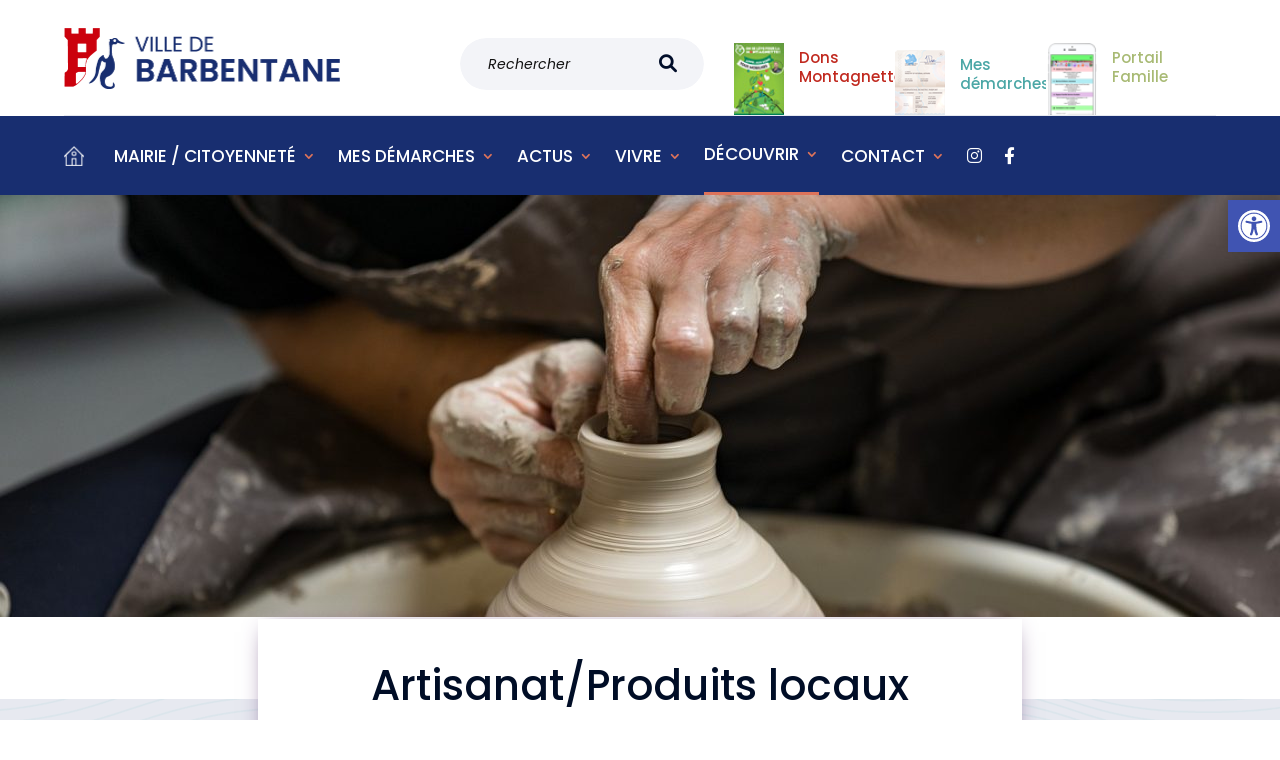

--- FILE ---
content_type: text/html; charset=UTF-8
request_url: https://www.barbentane.fr/decouvrir-barbentane/artisanat-produits-locaux/
body_size: 37840
content:
<!DOCTYPE html>
<html lang="fr-FR">
<head>
	<meta charset="UTF-8" />
<meta http-equiv="X-UA-Compatible" content="IE=edge">
	<link rel="pingback" href="https://www.barbentane.fr/xmlrpc.php" />

	<script type="text/javascript">
		document.documentElement.className = 'js';
	</script>


<!-- Google tag (gtag.js) -->
<script async src="https://www.googletagmanager.com/gtag/js?id=G-WJWT2VZF6Y"></script>
<script>
  window.dataLayer = window.dataLayer || [];
  function gtag(){dataLayer.push(arguments);}
  gtag('js', new Date());

  gtag('config', 'G-WJWT2VZF6Y');
</script>
	
	<link rel="preconnect" href="https://fonts.gstatic.com" crossorigin /><script id="diviarea-loader">window.DiviPopupData=window.DiviAreaConfig={"zIndex":1000000,"animateSpeed":400,"triggerClassPrefix":"show-popup-","idAttrib":"data-popup","modalIndicatorClass":"is-modal","blockingIndicatorClass":"is-blocking","defaultShowCloseButton":true,"withCloseClass":"with-close","noCloseClass":"no-close","triggerCloseClass":"close","singletonClass":"single","darkModeClass":"dark","noShadowClass":"no-shadow","altCloseClass":"close-alt","popupSelector":".et_pb_section.popup","initializeOnEvent":"et_pb_after_init_modules","popupWrapperClass":"area-outer-wrap","fullHeightClass":"full-height","openPopupClass":"da-overlay-visible","overlayClass":"da-overlay","exitIndicatorClass":"on-exit","hoverTriggerClass":"on-hover","clickTriggerClass":"on-click","onExitDelay":2000,"notMobileClass":"not-mobile","notTabletClass":"not-tablet","notDesktopClass":"not-desktop","baseContext":"body","activePopupClass":"is-open","closeButtonClass":"da-close","withLoaderClass":"with-loader","debug":false,"ajaxUrl":"https:\/\/www.barbentane.fr\/wp-admin\/admin-ajax.php","sys":[]};var divimode_loader=function(){"use strict";!function(t){t.DiviArea=t.DiviPopup={loaded:!1};var n=t.DiviArea,i=n.Hooks={},o={};function r(t,n,i){var r,e,c;if("string"==typeof t)if(o[t]){if(n)if((r=o[t])&&i)for(c=r.length;c--;)(e=r[c]).callback===n&&e.context===i&&(r[c]=!1);else for(c=r.length;c--;)r[c].callback===n&&(r[c]=!1)}else o[t]=[]}function e(t,n,i,r){if("string"==typeof t){var e={callback:n,priority:i,context:r},c=o[t];c?(c.push(e),c=function(t){var n,i,o,r,e=t.length;for(r=1;r<e;r++)for(n=t[r],i=r;i>0;i--)(o=t[i-1]).priority>n.priority&&(t[i]=o,t[i-1]=n);return t}(c)):c=[e],o[t]=c}}function c(t,n,i){"string"==typeof n&&(n=[n]);var r,e,c=[];for(r=0;r<n.length;r++)Array.prototype.push.apply(c,o[n[r]]);for(e=0;e<c.length;e++){var a=void 0;c[e]&&"function"==typeof c[e].callback&&("filter"===t?void 0!==(a=c[e].callback.apply(c[e].context,i))&&(i[0]=a):c[e].callback.apply(c[e].context,i))}if("filter"===t)return i[0]}i.silent=function(){return i},n.removeFilter=i.removeFilter=function(t,n){r(t,n)},n.removeAction=i.removeAction=function(t,n){r(t,n)},n.applyFilters=i.applyFilters=function(t){for(var n=[],i=arguments.length-1;i-- >0;)n[i]=arguments[i+1];return c("filter",t,n)},n.doAction=i.doAction=function(t){for(var n=[],i=arguments.length-1;i-- >0;)n[i]=arguments[i+1];c("action",t,n)},n.addFilter=i.addFilter=function(n,i,o,r){e(n,i,parseInt(o||10,10),r||t)},n.addAction=i.addAction=function(n,i,o,r){e(n,i,parseInt(o||10,10),r||t)},n.addActionOnce=i.addActionOnce=function(n,i,o,c){e(n,i,parseInt(o||10,10),c||t),e(n,(function(){r(n,i)}),1+parseInt(o||10,10),c||t)}}(window);return{}}();
</script><style id="et-builder-googlefonts-cached-inline">/* Original: https://fonts.googleapis.com/css?family=Poppins:100,100italic,200,200italic,300,300italic,regular,italic,500,500italic,600,600italic,700,700italic,800,800italic,900,900italic&#038;subset=latin,latin-ext&#038;display=swap *//* User Agent: Mozilla/5.0 (Unknown; Linux x86_64) AppleWebKit/538.1 (KHTML, like Gecko) Safari/538.1 Daum/4.1 */@font-face {font-family: 'Poppins';font-style: italic;font-weight: 100;font-display: swap;src: url(https://fonts.gstatic.com/s/poppins/v24/pxiAyp8kv8JHgFVrJJLmE0tMMPc.ttf) format('truetype');}@font-face {font-family: 'Poppins';font-style: italic;font-weight: 200;font-display: swap;src: url(https://fonts.gstatic.com/s/poppins/v24/pxiDyp8kv8JHgFVrJJLmv1pVGdeL.ttf) format('truetype');}@font-face {font-family: 'Poppins';font-style: italic;font-weight: 300;font-display: swap;src: url(https://fonts.gstatic.com/s/poppins/v24/pxiDyp8kv8JHgFVrJJLm21lVGdeL.ttf) format('truetype');}@font-face {font-family: 'Poppins';font-style: italic;font-weight: 400;font-display: swap;src: url(https://fonts.gstatic.com/s/poppins/v24/pxiGyp8kv8JHgFVrJJLufntF.ttf) format('truetype');}@font-face {font-family: 'Poppins';font-style: italic;font-weight: 500;font-display: swap;src: url(https://fonts.gstatic.com/s/poppins/v24/pxiDyp8kv8JHgFVrJJLmg1hVGdeL.ttf) format('truetype');}@font-face {font-family: 'Poppins';font-style: italic;font-weight: 600;font-display: swap;src: url(https://fonts.gstatic.com/s/poppins/v24/pxiDyp8kv8JHgFVrJJLmr19VGdeL.ttf) format('truetype');}@font-face {font-family: 'Poppins';font-style: italic;font-weight: 700;font-display: swap;src: url(https://fonts.gstatic.com/s/poppins/v24/pxiDyp8kv8JHgFVrJJLmy15VGdeL.ttf) format('truetype');}@font-face {font-family: 'Poppins';font-style: italic;font-weight: 800;font-display: swap;src: url(https://fonts.gstatic.com/s/poppins/v24/pxiDyp8kv8JHgFVrJJLm111VGdeL.ttf) format('truetype');}@font-face {font-family: 'Poppins';font-style: italic;font-weight: 900;font-display: swap;src: url(https://fonts.gstatic.com/s/poppins/v24/pxiDyp8kv8JHgFVrJJLm81xVGdeL.ttf) format('truetype');}@font-face {font-family: 'Poppins';font-style: normal;font-weight: 100;font-display: swap;src: url(https://fonts.gstatic.com/s/poppins/v24/pxiGyp8kv8JHgFVrLPTufntF.ttf) format('truetype');}@font-face {font-family: 'Poppins';font-style: normal;font-weight: 200;font-display: swap;src: url(https://fonts.gstatic.com/s/poppins/v24/pxiByp8kv8JHgFVrLFj_Z1JlEA.ttf) format('truetype');}@font-face {font-family: 'Poppins';font-style: normal;font-weight: 300;font-display: swap;src: url(https://fonts.gstatic.com/s/poppins/v24/pxiByp8kv8JHgFVrLDz8Z1JlEA.ttf) format('truetype');}@font-face {font-family: 'Poppins';font-style: normal;font-weight: 400;font-display: swap;src: url(https://fonts.gstatic.com/s/poppins/v24/pxiEyp8kv8JHgFVrJJnedw.ttf) format('truetype');}@font-face {font-family: 'Poppins';font-style: normal;font-weight: 500;font-display: swap;src: url(https://fonts.gstatic.com/s/poppins/v24/pxiByp8kv8JHgFVrLGT9Z1JlEA.ttf) format('truetype');}@font-face {font-family: 'Poppins';font-style: normal;font-weight: 600;font-display: swap;src: url(https://fonts.gstatic.com/s/poppins/v24/pxiByp8kv8JHgFVrLEj6Z1JlEA.ttf) format('truetype');}@font-face {font-family: 'Poppins';font-style: normal;font-weight: 700;font-display: swap;src: url(https://fonts.gstatic.com/s/poppins/v24/pxiByp8kv8JHgFVrLCz7Z1JlEA.ttf) format('truetype');}@font-face {font-family: 'Poppins';font-style: normal;font-weight: 800;font-display: swap;src: url(https://fonts.gstatic.com/s/poppins/v24/pxiByp8kv8JHgFVrLDD4Z1JlEA.ttf) format('truetype');}@font-face {font-family: 'Poppins';font-style: normal;font-weight: 900;font-display: swap;src: url(https://fonts.gstatic.com/s/poppins/v24/pxiByp8kv8JHgFVrLBT5Z1JlEA.ttf) format('truetype');}/* User Agent: Mozilla/5.0 (Windows NT 6.1; WOW64; rv:27.0) Gecko/20100101 Firefox/27.0 */@font-face {font-family: 'Poppins';font-style: italic;font-weight: 100;font-display: swap;src: url(https://fonts.gstatic.com/l/font?kit=pxiAyp8kv8JHgFVrJJLmE0tMMPQ&skey=14913f5d70e4915e&v=v24) format('woff');}@font-face {font-family: 'Poppins';font-style: italic;font-weight: 200;font-display: swap;src: url(https://fonts.gstatic.com/l/font?kit=pxiDyp8kv8JHgFVrJJLmv1pVGdeI&skey=e6f64e60fb8d9268&v=v24) format('woff');}@font-face {font-family: 'Poppins';font-style: italic;font-weight: 300;font-display: swap;src: url(https://fonts.gstatic.com/l/font?kit=pxiDyp8kv8JHgFVrJJLm21lVGdeI&skey=b60188e8ecc47dee&v=v24) format('woff');}@font-face {font-family: 'Poppins';font-style: italic;font-weight: 400;font-display: swap;src: url(https://fonts.gstatic.com/l/font?kit=pxiGyp8kv8JHgFVrJJLufntG&skey=f21d6e783fa43c88&v=v24) format('woff');}@font-face {font-family: 'Poppins';font-style: italic;font-weight: 500;font-display: swap;src: url(https://fonts.gstatic.com/l/font?kit=pxiDyp8kv8JHgFVrJJLmg1hVGdeI&skey=b0aa19767d34da85&v=v24) format('woff');}@font-face {font-family: 'Poppins';font-style: italic;font-weight: 600;font-display: swap;src: url(https://fonts.gstatic.com/l/font?kit=pxiDyp8kv8JHgFVrJJLmr19VGdeI&skey=7fbc556774b13ef0&v=v24) format('woff');}@font-face {font-family: 'Poppins';font-style: italic;font-weight: 700;font-display: swap;src: url(https://fonts.gstatic.com/l/font?kit=pxiDyp8kv8JHgFVrJJLmy15VGdeI&skey=29c3bd833a54ba8c&v=v24) format('woff');}@font-face {font-family: 'Poppins';font-style: italic;font-weight: 800;font-display: swap;src: url(https://fonts.gstatic.com/l/font?kit=pxiDyp8kv8JHgFVrJJLm111VGdeI&skey=6ea139488603f28c&v=v24) format('woff');}@font-face {font-family: 'Poppins';font-style: italic;font-weight: 900;font-display: swap;src: url(https://fonts.gstatic.com/l/font?kit=pxiDyp8kv8JHgFVrJJLm81xVGdeI&skey=846b48b4eada095a&v=v24) format('woff');}@font-face {font-family: 'Poppins';font-style: normal;font-weight: 100;font-display: swap;src: url(https://fonts.gstatic.com/l/font?kit=pxiGyp8kv8JHgFVrLPTufntG&skey=57be0781cfb72ecd&v=v24) format('woff');}@font-face {font-family: 'Poppins';font-style: normal;font-weight: 200;font-display: swap;src: url(https://fonts.gstatic.com/l/font?kit=pxiByp8kv8JHgFVrLFj_Z1JlEw&skey=1bdc08fe61c3cc9e&v=v24) format('woff');}@font-face {font-family: 'Poppins';font-style: normal;font-weight: 300;font-display: swap;src: url(https://fonts.gstatic.com/l/font?kit=pxiByp8kv8JHgFVrLDz8Z1JlEw&skey=4aabc5055a39e031&v=v24) format('woff');}@font-face {font-family: 'Poppins';font-style: normal;font-weight: 400;font-display: swap;src: url(https://fonts.gstatic.com/l/font?kit=pxiEyp8kv8JHgFVrJJnedA&skey=87759fb096548f6d&v=v24) format('woff');}@font-face {font-family: 'Poppins';font-style: normal;font-weight: 500;font-display: swap;src: url(https://fonts.gstatic.com/l/font?kit=pxiByp8kv8JHgFVrLGT9Z1JlEw&skey=d4526a9b64c21b87&v=v24) format('woff');}@font-face {font-family: 'Poppins';font-style: normal;font-weight: 600;font-display: swap;src: url(https://fonts.gstatic.com/l/font?kit=pxiByp8kv8JHgFVrLEj6Z1JlEw&skey=ce7ef9d62ca89319&v=v24) format('woff');}@font-face {font-family: 'Poppins';font-style: normal;font-weight: 700;font-display: swap;src: url(https://fonts.gstatic.com/l/font?kit=pxiByp8kv8JHgFVrLCz7Z1JlEw&skey=cea76fe63715a67a&v=v24) format('woff');}@font-face {font-family: 'Poppins';font-style: normal;font-weight: 800;font-display: swap;src: url(https://fonts.gstatic.com/l/font?kit=pxiByp8kv8JHgFVrLDD4Z1JlEw&skey=f01e006f58df81ac&v=v24) format('woff');}@font-face {font-family: 'Poppins';font-style: normal;font-weight: 900;font-display: swap;src: url(https://fonts.gstatic.com/l/font?kit=pxiByp8kv8JHgFVrLBT5Z1JlEw&skey=6c361c40a830b323&v=v24) format('woff');}/* User Agent: Mozilla/5.0 (Windows NT 6.3; rv:39.0) Gecko/20100101 Firefox/39.0 */@font-face {font-family: 'Poppins';font-style: italic;font-weight: 100;font-display: swap;src: url(https://fonts.gstatic.com/s/poppins/v24/pxiAyp8kv8JHgFVrJJLmE0tMMPI.woff2) format('woff2');}@font-face {font-family: 'Poppins';font-style: italic;font-weight: 200;font-display: swap;src: url(https://fonts.gstatic.com/s/poppins/v24/pxiDyp8kv8JHgFVrJJLmv1pVGdeO.woff2) format('woff2');}@font-face {font-family: 'Poppins';font-style: italic;font-weight: 300;font-display: swap;src: url(https://fonts.gstatic.com/s/poppins/v24/pxiDyp8kv8JHgFVrJJLm21lVGdeO.woff2) format('woff2');}@font-face {font-family: 'Poppins';font-style: italic;font-weight: 400;font-display: swap;src: url(https://fonts.gstatic.com/s/poppins/v24/pxiGyp8kv8JHgFVrJJLufntA.woff2) format('woff2');}@font-face {font-family: 'Poppins';font-style: italic;font-weight: 500;font-display: swap;src: url(https://fonts.gstatic.com/s/poppins/v24/pxiDyp8kv8JHgFVrJJLmg1hVGdeO.woff2) format('woff2');}@font-face {font-family: 'Poppins';font-style: italic;font-weight: 600;font-display: swap;src: url(https://fonts.gstatic.com/s/poppins/v24/pxiDyp8kv8JHgFVrJJLmr19VGdeO.woff2) format('woff2');}@font-face {font-family: 'Poppins';font-style: italic;font-weight: 700;font-display: swap;src: url(https://fonts.gstatic.com/s/poppins/v24/pxiDyp8kv8JHgFVrJJLmy15VGdeO.woff2) format('woff2');}@font-face {font-family: 'Poppins';font-style: italic;font-weight: 800;font-display: swap;src: url(https://fonts.gstatic.com/s/poppins/v24/pxiDyp8kv8JHgFVrJJLm111VGdeO.woff2) format('woff2');}@font-face {font-family: 'Poppins';font-style: italic;font-weight: 900;font-display: swap;src: url(https://fonts.gstatic.com/s/poppins/v24/pxiDyp8kv8JHgFVrJJLm81xVGdeO.woff2) format('woff2');}@font-face {font-family: 'Poppins';font-style: normal;font-weight: 100;font-display: swap;src: url(https://fonts.gstatic.com/s/poppins/v24/pxiGyp8kv8JHgFVrLPTufntA.woff2) format('woff2');}@font-face {font-family: 'Poppins';font-style: normal;font-weight: 200;font-display: swap;src: url(https://fonts.gstatic.com/s/poppins/v24/pxiByp8kv8JHgFVrLFj_Z1JlFQ.woff2) format('woff2');}@font-face {font-family: 'Poppins';font-style: normal;font-weight: 300;font-display: swap;src: url(https://fonts.gstatic.com/s/poppins/v24/pxiByp8kv8JHgFVrLDz8Z1JlFQ.woff2) format('woff2');}@font-face {font-family: 'Poppins';font-style: normal;font-weight: 400;font-display: swap;src: url(https://fonts.gstatic.com/s/poppins/v24/pxiEyp8kv8JHgFVrJJnecg.woff2) format('woff2');}@font-face {font-family: 'Poppins';font-style: normal;font-weight: 500;font-display: swap;src: url(https://fonts.gstatic.com/s/poppins/v24/pxiByp8kv8JHgFVrLGT9Z1JlFQ.woff2) format('woff2');}@font-face {font-family: 'Poppins';font-style: normal;font-weight: 600;font-display: swap;src: url(https://fonts.gstatic.com/s/poppins/v24/pxiByp8kv8JHgFVrLEj6Z1JlFQ.woff2) format('woff2');}@font-face {font-family: 'Poppins';font-style: normal;font-weight: 700;font-display: swap;src: url(https://fonts.gstatic.com/s/poppins/v24/pxiByp8kv8JHgFVrLCz7Z1JlFQ.woff2) format('woff2');}@font-face {font-family: 'Poppins';font-style: normal;font-weight: 800;font-display: swap;src: url(https://fonts.gstatic.com/s/poppins/v24/pxiByp8kv8JHgFVrLDD4Z1JlFQ.woff2) format('woff2');}@font-face {font-family: 'Poppins';font-style: normal;font-weight: 900;font-display: swap;src: url(https://fonts.gstatic.com/s/poppins/v24/pxiByp8kv8JHgFVrLBT5Z1JlFQ.woff2) format('woff2');}</style><meta name='robots' content='index, follow, max-image-preview:large, max-snippet:-1, max-video-preview:-1' />
<script id="cookieyes" type="text/javascript" src="https://cdn-cookieyes.com/client_data/c417b43f68700aedd638c7d5/script.js"></script><script type="text/javascript">
			let jqueryParams=[],jQuery=function(r){return jqueryParams=[...jqueryParams,r],jQuery},$=function(r){return jqueryParams=[...jqueryParams,r],$};window.jQuery=jQuery,window.$=jQuery;let customHeadScripts=!1;jQuery.fn=jQuery.prototype={},$.fn=jQuery.prototype={},jQuery.noConflict=function(r){if(window.jQuery)return jQuery=window.jQuery,$=window.jQuery,customHeadScripts=!0,jQuery.noConflict},jQuery.ready=function(r){jqueryParams=[...jqueryParams,r]},$.ready=function(r){jqueryParams=[...jqueryParams,r]},jQuery.load=function(r){jqueryParams=[...jqueryParams,r]},$.load=function(r){jqueryParams=[...jqueryParams,r]},jQuery.fn.ready=function(r){jqueryParams=[...jqueryParams,r]},$.fn.ready=function(r){jqueryParams=[...jqueryParams,r]};</script>
	<!-- This site is optimized with the Yoast SEO plugin v22.6 - https://yoast.com/wordpress/plugins/seo/ -->
	<title>Artisanat/Produits locaux - Ville de Barbentane</title>
	<meta name="description" content="Barbentane recèle de bon nombre d&#039;artisans et de producteurs locaux." />
	<link rel="canonical" href="https://www.barbentane.fr/decouvrir-barbentane/artisanat-produits-locaux/" />
	<meta property="og:locale" content="fr_FR" />
	<meta property="og:type" content="article" />
	<meta property="og:title" content="Artisanat/Produits locaux - Ville de Barbentane" />
	<meta property="og:description" content="Barbentane recèle de bon nombre d&#039;artisans et de producteurs locaux." />
	<meta property="og:url" content="https://www.barbentane.fr/decouvrir-barbentane/artisanat-produits-locaux/" />
	<meta property="og:site_name" content="Ville de Barbentane" />
	<meta property="article:modified_time" content="2023-03-02T13:05:09+00:00" />
	<meta property="og:image" content="https://www.barbentane.fr/wp-content/uploads/2023/02/ARTISANAT.jpg" />
	<meta property="og:image:width" content="1880" />
	<meta property="og:image:height" content="620" />
	<meta property="og:image:type" content="image/jpeg" />
	<meta name="twitter:card" content="summary_large_image" />
	<script type="application/ld+json" class="yoast-schema-graph">{"@context":"https://schema.org","@graph":[{"@type":"WebPage","@id":"https://www.barbentane.fr/decouvrir-barbentane/artisanat-produits-locaux/","url":"https://www.barbentane.fr/decouvrir-barbentane/artisanat-produits-locaux/","name":"Artisanat/Produits locaux - Ville de Barbentane","isPartOf":{"@id":"https://www.barbentane.fr/#website"},"primaryImageOfPage":{"@id":"https://www.barbentane.fr/decouvrir-barbentane/artisanat-produits-locaux/#primaryimage"},"image":{"@id":"https://www.barbentane.fr/decouvrir-barbentane/artisanat-produits-locaux/#primaryimage"},"thumbnailUrl":"https://www.barbentane.fr/wp-content/uploads/2023/02/ARTISANAT.jpg","datePublished":"2022-11-17T14:50:01+00:00","dateModified":"2023-03-02T13:05:09+00:00","description":"Barbentane recèle de bon nombre d'artisans et de producteurs locaux.","breadcrumb":{"@id":"https://www.barbentane.fr/decouvrir-barbentane/artisanat-produits-locaux/#breadcrumb"},"inLanguage":"fr-FR","potentialAction":[{"@type":"ReadAction","target":["https://www.barbentane.fr/decouvrir-barbentane/artisanat-produits-locaux/"]}]},{"@type":"ImageObject","inLanguage":"fr-FR","@id":"https://www.barbentane.fr/decouvrir-barbentane/artisanat-produits-locaux/#primaryimage","url":"https://www.barbentane.fr/wp-content/uploads/2023/02/ARTISANAT.jpg","contentUrl":"https://www.barbentane.fr/wp-content/uploads/2023/02/ARTISANAT.jpg","width":1880,"height":620},{"@type":"BreadcrumbList","@id":"https://www.barbentane.fr/decouvrir-barbentane/artisanat-produits-locaux/#breadcrumb","itemListElement":[{"@type":"ListItem","position":1,"name":"Accueil","item":"https://www.barbentane.fr/"},{"@type":"ListItem","position":2,"name":"Découvrir Barbentane","item":"https://www.barbentane.fr/decouvrir-barbentane/"},{"@type":"ListItem","position":3,"name":"Artisanat/Produits locaux"}]},{"@type":"WebSite","@id":"https://www.barbentane.fr/#website","url":"https://www.barbentane.fr/","name":"Ville de Barbentane","description":"Un site patrimonial remarquable !","potentialAction":[{"@type":"SearchAction","target":{"@type":"EntryPoint","urlTemplate":"https://www.barbentane.fr/?s={search_term_string}"},"query-input":"required name=search_term_string"}],"inLanguage":"fr-FR"}]}</script>
	<!-- / Yoast SEO plugin. -->


<link rel='dns-prefetch' href='//use.fontawesome.com' />
<link rel='dns-prefetch' href='//fonts.googleapis.com' />
<link rel="alternate" type="application/rss+xml" title="Ville de Barbentane &raquo; Flux" href="https://www.barbentane.fr/feed/" />
<link rel="alternate" type="application/rss+xml" title="Ville de Barbentane &raquo; Flux des commentaires" href="https://www.barbentane.fr/comments/feed/" />
<link rel="alternate" title="oEmbed (JSON)" type="application/json+oembed" href="https://www.barbentane.fr/wp-json/oembed/1.0/embed?url=https%3A%2F%2Fwww.barbentane.fr%2Fdecouvrir-barbentane%2Fartisanat-produits-locaux%2F" />
<link rel="alternate" title="oEmbed (XML)" type="text/xml+oembed" href="https://www.barbentane.fr/wp-json/oembed/1.0/embed?url=https%3A%2F%2Fwww.barbentane.fr%2Fdecouvrir-barbentane%2Fartisanat-produits-locaux%2F&#038;format=xml" />
<meta content="Divi child v.1.0.0" name="generator"/><style id='wp-img-auto-sizes-contain-inline-css' type='text/css'>
img:is([sizes=auto i],[sizes^="auto," i]){contain-intrinsic-size:3000px 1500px}
/*# sourceURL=wp-img-auto-sizes-contain-inline-css */
</style>
<link rel='stylesheet' id='divi-mobile-burger-styles-css' href='https://www.barbentane.fr/wp-content/plugins/divi-mobile/styles/burger-menu-styles.min.css?ver=1.8.2' type='text/css' media='all' />
<link rel='stylesheet' id='divi-mobile-general-css' href='https://www.barbentane.fr/wp-content/plugins/divi-mobile/styles/frontend-general.min.css?ver=1.8.2' type='text/css' media='all' />
<link rel='stylesheet' id='divi-mobile-expand-shape-circle-css-css' href='https://www.barbentane.fr/wp-content/plugins/divi-mobile/styles/expand-shape/circle-expand.min.css?ver=1.8.2' type='text/css' media='all' />
<link rel='stylesheet' id='divi-mobile-stop-stacking-css' href='https://www.barbentane.fr/wp-content/plugins/divi-mobile/css/divi-mobile-stop-stacking.min.css?ver=6.9' type='text/css' media='all' />
<link rel='stylesheet' id='bodhi-svgs-attachment-css' href='https://www.barbentane.fr/wp-content/plugins/svg-support/css/svgs-attachment.css?ver=6.9' type='text/css' media='all' />
<link rel='stylesheet' id='css-divi-area-css' href='https://www.barbentane.fr/wp-content/plugins/popups-for-divi/styles/front.min.css?ver=3.0.9' type='text/css' media='all' />
<style id='css-divi-area-inline-css' type='text/css'>
.et_pb_section.popup{display:none}
/*# sourceURL=css-divi-area-inline-css */
</style>
<link rel='stylesheet' id='fontawesome-5-css' href='https://use.fontawesome.com/releases/v6.1.1/css/all.css?ver=6.9' type='text/css' media='all' />
<link rel='stylesheet' id='divi-breadcrumbs-styles-css' href='https://www.barbentane.fr/wp-content/plugins/breadcrumbs-divi-module/styles/style.min.css?ver=1.2.2' type='text/css' media='all' />
<link rel='stylesheet' id='divi-customblog-module-styles-css' href='https://www.barbentane.fr/wp-content/plugins/divi-customblog-module/styles/style.min.css?ver=1.0.0' type='text/css' media='all' />
<link rel='stylesheet' id='divi-mega-menu-styles-css' href='https://www.barbentane.fr/wp-content/plugins/divi-mega-menu/styles/style.min.css?ver=3.5' type='text/css' media='all' />
<link rel='stylesheet' id='divi-mobile-styles-css' href='https://www.barbentane.fr/wp-content/plugins/divi-mobile/styles/style.min.css?ver=1.0.0' type='text/css' media='all' />
<link rel='stylesheet' id='tf-google-webfont-poppins-css' href='//fonts.googleapis.com/css?family=Poppins%3Ainherit%2C400&#038;subset=latin%2Clatin-ext&#038;ver=6.9' type='text/css' media='all' />
<link rel='stylesheet' id='pojo-a11y-css' href='https://www.barbentane.fr/wp-content/plugins/pojo-accessibility/assets/css/style.min.css?ver=1.0.0' type='text/css' media='all' />
<link rel='stylesheet' id='divi-style-parent-css' href='https://www.barbentane.fr/wp-content/themes/Divi/style-static.min.css?ver=4.20.4' type='text/css' media='all' />
<link rel='stylesheet' id='divi-mega-menu-custom-css-css' href='https://www.barbentane.fr/wp-content/plugins/divi-mega-menu/styles/divi-mega-menu-custom.min.css?ver=3.5' type='text/css' media='all' />
<style id='divi-mega-menu-custom-css-inline-css' type='text/css'>
.remove-before:before {display: none !important;}.mm-overlay {opacity: 0;position: fixed;width: 100vw;height: 100vh;top: 0;background-color: rgba(221,51,51,0.65);z-index: -1;left: 0;}.de-mega-menu {width: 80%;max-width: 1080px;margin: 0 auto;z-index: 99999999999;display: none;top: 52px;-webkit-animation-timing-function: ease-in-out;-moz-animation-timing-function: ease-in-out;-ms-animation-timing-function: ease-in-out;-o-animation-timing-function: ease-in-out;animation-timing-function: ease-in-out;position: absolute;}.de-mega-menu.fixed {top: 53px;}@media all and (max-width: 980px) {.de-mega-menu .et_pb_column .dmm-dropdown-ul .menu-item-has-children>a:after {display: block !important;}#page-container #et-main-area .de-mega-menu .dmm-dropdown-ul li .sub-menu,#page-container #et-main-area .de-mega-menu .dmm-dropdown-ul li .sub-menu .menu-item-has-children {width: 100% !important;max-width: 100% !important;left: 0 !important;right: auto !important;top: 54px;}#page-container #et-main-area .de-mega-menu .dmm-dropdown-ul li .sub-menu .menu-item-has-children {top: 0 !important}.dmm-dropdown-ul li.active>.sub-menu {opacity: 1 !important;visibility: visible !important;display: block !important;}.close-icon {display: none;}.de-mega-menu {margin-top:0px; padding-top:0px;}.de-mega-menu .et_pb_section, .de-mega-menu .et_pb_row {width: 100%; max-width: 100%;}}@media all and (min-width: 981px) {#top-menu .dmm-dropdown-ul li:hover>.sub-menu,.dmm-dropdown-ul li:hover>.sub-menu {opacity: 1 !important;visibility: visible !important;display: block !important;}.dmm-dropdown-ul li:hover>.sub-menu li.dmm-overlay:hover>.sub-menu {opacity: 0;visibility: hidden}}header .menu-item.mega-menu .sub-menu, header .et_pb_menu .et_mobile_menu li.menu-item.mega-menu ul.sub-menu{display: none !important;} 
/*# sourceURL=divi-mega-menu-custom-css-inline-css */
</style>
<link rel='stylesheet' id='style-enfant-css' href='https://www.barbentane.fr/wp-content/themes/Divi-child/style.css?ver=4.20.4' type='text/css' media='all' />
<link rel='stylesheet' id='divi-style-css' href='https://www.barbentane.fr/wp-content/themes/Divi-child/style.css?ver=4.20.4' type='text/css' media='all' />
<script type="text/javascript" src="https://www.barbentane.fr/wp-includes/js/jquery/jquery.min.js?ver=3.7.1" id="jquery-core-js"></script>
<script type="text/javascript" src="https://www.barbentane.fr/wp-includes/js/jquery/jquery-migrate.min.js?ver=3.4.1" id="jquery-migrate-js"></script>
<script type="text/javascript" id="jquery-js-after">
/* <![CDATA[ */
jqueryParams.length&&$.each(jqueryParams,function(e,r){if("function"==typeof r){var n=String(r);n.replace("$","jQuery");var a=new Function("return "+n)();$(document).ready(a)}});
//# sourceURL=jquery-js-after
/* ]]> */
</script>
<script type="text/javascript" src="https://www.barbentane.fr/wp-content/plugins/svg-support/vendor/DOMPurify/DOMPurify.min.js?ver=1.0.1" id="bodhi-dompurify-library-js"></script>
<script type="text/javascript" src="https://www.barbentane.fr/wp-content/plugins/divi-mobile/js/modernizr.2.8.3.js?ver=1.8.2" id="divi-mobile-expand-shape-circle-modenizer-js-js"></script>
<script type="text/javascript" src="https://www.barbentane.fr/wp-content/plugins/svg-support/js/min/svgs-inline-min.js?ver=1.0.1" id="bodhi_svg_inline-js"></script>
<script type="text/javascript" id="bodhi_svg_inline-js-after">
/* <![CDATA[ */
cssTarget="img.style-svg";ForceInlineSVGActive="false";frontSanitizationEnabled="on";
//# sourceURL=bodhi_svg_inline-js-after
/* ]]> */
</script>
<script type="text/javascript" src="https://www.barbentane.fr/wp-content/plugins/popups-for-divi/scripts/ie-compat.min.js?ver=3.0.9" id="dap-ie-js"></script>
<link rel="https://api.w.org/" href="https://www.barbentane.fr/wp-json/" /><link rel="alternate" title="JSON" type="application/json" href="https://www.barbentane.fr/wp-json/wp/v2/pages/249049" /><link rel="EditURI" type="application/rsd+xml" title="RSD" href="https://www.barbentane.fr/xmlrpc.php?rsd" />
<meta name="generator" content="WordPress 6.9" />
<link rel='shortlink' href='https://www.barbentane.fr/?p=249049' />
<meta name="viewport" content="width=device-width, initial-scale=1.0, maximum-scale=1.0, user-scalable=0" /><style id="divi-mobile-burger-menu-inline-styles">.show-menu .hamburger-box .hamburger-inner::after {bottom: -1px!important;}.show-menu .hamburger--elastic .hamburger-box .hamburger-inner::after {bottom: -19px!important;}.show-menu .hamburger--squeeze .hamburger-box .hamburger-inner::after {bottom: 0px!important;}.show-menu .hamburger--arrow .hamburger-box .hamburger-inner::before {top: -7px!important;}.show-menu .hamburger--arrow .hamburger-box .hamburger-inner::after {bottom: -6px!important;}.show-menu .hamburger--arrowalt .hamburger-box .hamburger-inner::before {top: 4px!important;}.show-menu .hamburger--arrowalt .hamburger-box .hamburger-inner::after {bottom: 4px!important;}.show-menu .hamburger--arrowturn .hamburger-box .hamburger-inner::after {bottom: -6px!important;}.show-menu .hamburger--arrowturn .hamburger-box .hamburger-inner::before {top: -6px!important;}.show-menu .hamburger--emphatic .hamburger-box .hamburger-inner::before {top: -79px!important;}.show-menu .hamburger--collapse .hamburger-box .hamburger-inner::before {top: 0px!important;}.show-menu .hamburger--stand .hamburger-box .hamburger-inner::after {bottom: 0px!important;}.show-menu .hamburger--stand .hamburger-box .hamburger-inner::before {top: 0px!important;}.show-menu .hamburger--3dx .hamburger-box .hamburger-inner::after {bottom: -11px!important;}.show-menu .hamburger--3dy .hamburger-box .hamburger-inner::after {bottom: -10px!important;}.show-menu .hamburger--3dxy .hamburger-box .hamburger-inner::after {bottom: -11px!important;}.menu-text {font-family:"Poppins";font-size:15px;font-weight:400;text-transform:uppercase;text-shadow:;}.hamburger-box {left: 35px;top: 10px;}.hamburger-inner, .hamburger-inner::before, .hamburger-inner::after {background-color:#182e70;}.hamburger.is-active .hamburger-inner, .hamburger.is-active .hamburger-inner::before, .hamburger.is-active .hamburger-inner::after {background-color:#cb1a0b;}.hamburger-inner, .hamburger-inner::before, .hamburger-inner::after {width: 30px;height: 3px;border-radius: 10px;}.hamburger-inner::before {top: -10px!important;}.hamburger-inner::after {bottom: -10px!important;}.menu-wrap::before {background-color: #ffffff;}.hamburger {background-color:#ffffff;width:90px;height:80px;border-radius:0px;right: 0px;top: 0px;-webkit-box-shadow: 0px 0px 0px 0px ;-moz-box-shadow: 0px 0px 0px 0px ;box-shadow: 0px 0px 0px 0px ;}.dm_menu_button:hover {opacity: 0.6;}.menu-text {position: absolute;top: 0px;left: 0px;font-size: 0px;color: #ffffff;}</style><style id="divi-mobile-menu-inline-styles">#dm-menu li a, .et-db #et-boc .et-l #dm-menu.nav li a {font-family:"Poppins";font-size:15px;font-weight:400;text-transform:uppercase;text-shadow:;}.scroll_section {justify-content :flex-start}#dm-menu.nav li {text-align: left;width: 100%;}#dm-menu.nav li .sub-menu > li {text-align: left !important;}#dm_nav .menu-wrap__inner .menu-item-has-children > a:after {transform: rotate(0deg);transition: all 300ms ease 0ms;}#dm_nav .menu-wrap__inner .menu-item-has-children.visible > a:after {transform: rotate(0deg);}.menu-wrap__inner {padding-top: 60px !important;}#dm_nav .menu-wrap__inner .sub-menu, .et-db #et-boc .et-l #dm-menu.nav li ul.sub-menu {padding-top: 120px !important;}.menu-wrap {background-color: #ffffff;max-width: 340px;}#dm_nav .menu-wrap__inner .sub-menu, .et-db #et-boc .et-l #dm-menu.nav li ul.sub-menu {}.menu-wrap nav a {display: block;color: #000000 !important;font-size: 14px !important;padding-top: 0px !important;padding-bottom: 0px !important;}.menu-wrap nav a:hover,.menu-wrap nav a:focus {color: #dd735a !important;}.menu-wrap .current_page_item>a, .menu-wrap .current-menu-ancestor>a {color:#dd735a !important;}.menu-wrap .current_page_item a:hover,.menu-wrap .current_page_item a:focus{color:#000000;}#dm_nav .nav li li {padding: 0;line-height: 1em;}</style><style id="divi-mobile-general-inline-styles">body .menu-wrap { height: 100vh;top: 0;}body .menu-wrap.menuclosed {width: 0 !important;}body.show-menu .menu-wrap {width: 100% !important;}body .menu-wrap, body .divi-mobile-menu .dm_menu_button {position: fixed;}#dm-menu a {display: block;}#dm-menu.nav li {max-width: calc(100% - 3em/2);}#dm_nav .menu-wrap__inner .menu-item-has-children > a { max-width: calc(100% - (3em/2 + 10px));} #dm_nav .menu-wrap__inner .menu-item-has-children > a:after,.clickthrough {color: #dd735a;font-size: 27px !important;right: 10px;}.clickthrough {position: absolute;width: 37px;height: 100%;z-index: 200;top: 0;cursor: pointer;}#dm_nav .nav li ul, .et-db #et-boc .et-l #dm_nav .nav li ul {border-top:0;}#dm_nav li ul.sub-menu,.et-db #et-boc .et-l #dm_nav .nav li ul {background-color: #ffffff;}#dm_nav li ul.sub-menu ul.sub-menu { background-color: #ffffff; } #dm_nav li ul.sub-menu a {font-size:14px;font-weight:400;line-height:0.9em;}#dm_nav li ul.sub-menu a {color: #000d26 !important;font-size: 14px !important;padding-top: 0px !important;padding-bottom: 0px !important;}#dm_nav li ul.sub-menu a:hover {color: #dd735a !important;opacity: 1;}@media only screen and (max-width: 1110px) {html, body {overflow-x: hidden !important}body.et-fb-root-ancestor {overflow-x: visible !important}#et-top-navigation{min-height: 50px;}#dm_nav .et_pb_fullwidth_menu .et_pb_menu__menu, #dm_nav .et_pb_menu .et_pb_menu__menu {display: block !important}#top-menu, .et-l--header .mobile_menu_bar, .et-l--header, #et-navigation, .dm-custom-header #main-header, #main-header .mobile_menu_bar {display: none !important;}.et-l--header.et-fb-root-ancestor {display: block !important;}.logo_container {min-height: 80px;}#et-top-navigation, .divi-mobile-menu {display: block !important;}body #et_mobile_nav_menu{display: none !important;}body.wp-admin{overflow-x:initial!important}}@media only screen and (min-width: 1111px) {.divi-mobile-menu, #dm-header {display: none !important;}body #top-menu, body #main-header{display: block !important;}body #et_mobile_nav_menu{display: none !important;}}.slidein-minicart-active #dm-header {z-index: 999999999999999999999999;}.slidein-minicart-active #open-button {z-index: -1;}html, body.show-menu, .show-menu #page-container, .show-menu #et-main-area {overflow-y: visible !important;//height: 100% !important; }.inject_menu_remove #dm-menu .menu-item-has-children[class*="dm-"] .sub-menu > .menu-item {display: none;} }</style><style id="divi-mobile-custom-header-inline-styles">#dm-header {position: absolute;background-color: #ffffff;top: 0;width: 100%;display: block;z-index: 9999;-webkit-transition: background-color 0.4s, color 0.4s, transform 0.4s, opacity 0.4s ease-in-out;-moz-transition: background-color 0.4s, color 0.4s, transform 0.4s, opacity 0.4s ease-in-out;transition: background-color 0.4s, color 0.4s, transform 0.4s, opacity 0.4s ease-in-out;display: flex;flex-direction: column;justify-content: center;-webkit-box-shadow: 0px 0px 0px 0px rgba(0,0,0,0.78);-moz-box-shadow: 0px 0px 0px 0px rgba(0,0,0,0.78);box-shadow: 0px 0px 0px 0px rgba(0,0,0,0.78);-webkit-transition: all 0.2s;transition: all 0.2s;}.dm-header-cont {height: 80px;position: relative;} body .divi-mobile-menu .dm_menu_button {z-index: 10000;position: absolute;}body.show-menu .dm_menu_button {z-index: 99999999999999999999 !important;}#main-header {display: none !important;}#dm-header.fixed-header {background-color: #ffffff;}.fixed-header .dm-header-cont {height: 70px;}#dm-header.fixed-header #dm-logo {max-height: 50px;max-height: 50px;}#dm-logo {color: #ffffff;font-size: 14px;font-style: inherit;font-weight: inherit;letter-spacing: 0px;}.dm-fixed-header .hamburger {top: 10px;}.dm-fixed-header .dm-cart {top: 0px;}.dm-fixed-header .dm-search {top: 0px;}.dm-fixed-header .hamburger .hamburger-inner,.dm-fixed-header .hamburger .hamburger-inner::before,.dm-fixed-header .hamburger .hamburger-inner::after {background-color: ;}.dm-fixed-header #nav-icon .dots{fill: ;}.dm-fixed-header .dm-cart .et-cart-info span:before{color: ;}.dm-fixed-header .cart-icon svg path {fill: ;}.dm-fixed-header .dm-fixed-header .dm-search:before{color: ;}.dm-branding {float: left;position: relative;left: 20px;top: 5px;height: 100%;}#dm-header .flex-div {display: flex;flex-direction: column;justify-content: center;}.dm-branding a {height: 100%;float: left;position: relative;display: flex;flex-direction: column;justify-content: center;}#dm-logo, .logo-scroll {width: 100%;max-height: 70px;max-width: 250px;}#dm-logo.svg-logo, .logo-scroll.svg-logo {width: 100%;height: 100%;}.dm-cart {display: block;position: absolute;left: 50px;width: inherit;margin-top: 25px;}.dm-cart .et-cart-info span:before {color: #1d0d6f;font-size: 25px;}.dm-search {width: 36px;display: block;max-width: 200px;position: absolute;left: 60px;margin-top: 20px;z-index: 99999;}.dm-search form.et-search-form{padding-left: 30px;}.dm-search .et-search-form input,.dm-search .et-search-form input::-webkit-input-placeholder {color: #000d26;font-size: 14px;}.dm-search #et_search_icon:before {position: relative;top: 0 !important;color: #000d26;font-size: 16px;}.dm-search .et-search-form input {position: relative;}.dm-search form.et-search-form{width: 100%;margin: 0;left: auto;right: auto;bottom: auto;position: relative;}.et_hide_search_icon #dm-header #et_top_search_mob {display: block !important;}.et_header_style_centered .dm-search #et_top_search_mob, .et_vertical_nav.et_header_style_centered #main-header .dm-search #et_top_search_mob {display: block !important;}#dm-header #et_top_search_mob {float: none !important;margin: 3px 0 0 22px;display: block;text-align: center;white-space: nowrap;margin: 0 10px;opacity: 1;width: 100%;height: 80px;}#dm-header #et_top_search_mob #et_search_icon {position: absolute;top: 50%;transform: translateY(-50%);right: auto;cursor: pointer;text-decoration: none;text-transform: uppercase;font-size: 13px;font-weight: 500;display: inline-block;margin: 0;left: 0;}.dm-search-box {position: absolute;left: 30px;top: 50%;display: -ms-inline-flexbox;display: inline-flex;width: 100%;padding: 0;overflow: hidden;transform: translateY(-50%);}.dm-search .et-search-form input {width: 100%;height: 100%;background: none;padding: 0 0 0 10px;line-height: 1.5;position: relative;top: 0;text-overflow: ellipsis;right: auto;left: 0;}.menu-wrap__inner #et_top_search_mob {width: 100% !important;}.menu-wrap__inner .dm-search {max-width: 90%;}.menu-wrap__inner #et_search_icon {position: absolute;}@media only screen and (max-width: 1110px) {body .cart-icon svg path {fill: #1d0d6f;}.dm-custom-header #page-container {padding-top: 80px !important;margin-top: 0 !important;}.dm-search-icon-header .dm-search-box .close:before {color: #000000 !important;font-size: 22px !important;}.dm-search .et-search-form {background-color: transparent;}.dm-search .et-search-field {border: none;}#dm-header {overflow: visible !important;}.dm-search-box {transform: translateY(0) !important;}.dm-search-icon-header .dm-search-box {position: fixed !important;display: block !important;width: 100%;left: 0;right: 0;padding: 10px 0;background-color: #ffffff;top: -200px;opacity: 0;-webkit-transition: all 0.5s;-moz-transition: all 0.5s;transition: all 0.5s;}.dm-search-box .close {display: none;}.dm-search-icon-header .dm-search-box .close {display: block;}.dm-search-icon-header .active .dm-search-box {top: 80px;opacity: 1 !important;}.dm-fixed-header.dm-search-icon-header .active .dm-search-box {top: 70px;opacity: 1 !important;}.dm-search-icon-header .dm-search-box .close {position: absolute;top: 10px;right: 10px;z-index: 99999;}.dm-search-icon-header .dm-search-box .close:before {text-shadow: 0 0;font-family: ETmodules!important;font-weight: 400;font-style: normal;font-variant: normal;-webkit-font-smoothing: antialiased;-moz-osx-font-smoothing: grayscale;line-height: 1;text-transform: none;speak: none;font-size: 22px;content: "\4d";color: #000000;}.scroll_section .dm-search {width: 100%; }.menu-wrap__inner .scroll_section .dm-search {max-width: 90%;position: relative;padding: 10px 0;max-width: 100%;}.menu-wrap__inner .scroll_section #et_search_icon {left: 0;position: absolute;z-index: 9999;display: block;}.scroll_section .dm-search .et-search-form input {padding: 0;}.dm-account {width: 40px;display: block;position: absolute;none: 120px;z-index: 99999;top: 25px;height: 40px; } .dm-header-cont .dm-account span {font-family: ETmodules!important;content: attr(data-icon);font-size: 28px;color: #000000;}.dm-fixed-header .dm-header-cont .dm-account {top: 25;}.dm-fixed-header .dm-header-cont .dm-account span {color: ;}}</style><style id="divi-mobile-menu-circle-expand-inline-styles">.cd-overlay-nav {right: 0px;top: 0px;}body .menu-wrap {width:100%;background-color:transparent;}.overlap-submenu.bc-expand-circle #dm_nav .menu-wrap__inner .sub-menu {width: 100vw;transform: translate3d(100vw,0,0);}.collapse-submenu #dm_nav .menu-wrap__inner .visible > ul.sub-menu {transition: none;}.cd-overlay-nav span, .fade-in.menu-wrap__inner {background-color: #ffffff;}body .hamburger {right: 0px;top: 0px;}</style><style id="divi-mobile-menu-submenu-inline-styles">#dm_nav .menu-wrap__inner .close-submenu::before {content: "\23" !important;color: #000d26;margin-top: 80px;margin-left: 19px;font-size: 26px;}#dm_nav .menu-wrap__inner .menu-item-has-children > a { background-color: transparent; position: relative; }#dm_nav .menu-wrap__inner .menu-item-has-children > a:after { font-family: "ETmodules"; text-align: center; speak: none; font-weight: normal; font-variant: normal; text-transform: none; -webkit-font-smoothing: antialiased; position: absolute; }#dm_nav .menu-wrap__inner .menu-item-has-children > a:after { font-size: 16px; content: "\24"; }#dm_nav .menu-wrap__inner .sub-menu,.et-db #et-boc .et-l #dm-menu.nav li ul.sub-menu {-webkit-transform: translate3d(300%,0,0);transform: translate3d(300%,0,0);right: 0;z-index: 999999;width: 100%;max-width: 340px;height: 100%;padding: 2.5em 1.5em 0;font-size: 1.15em;-webkit-transition: -webkit-transform 0.4s;transition: transform 0.4s;-webkit-transition-timing-function: cubic-bezier(0.7,0,0.3,1);transition-timing-function: cubic-bezier(0.7,0,0.3,1);visibility: visible;opacity: 1;min-height: 100vh;top: 0;position: fixed !important;}#dm_nav .menu-wrap__inner .visible > ul.sub-menu,.et-db #et-boc .et-l #dm_nav .nav li.visible > ul.sub-menu {width: 100% !important;-webkit-transform: translate3d(0px,0,0) !important;transform: translate3d(0px,0,0) !important;-webkit-transition: -webkit-transform 0.8s !important;transition: transform 0.8s !important;-webkit-transition-timing-function: cubic-bezier(0.7,0,0.3,1) !important;transition-timing-function: cubic-bezier(0.7,0,0.3,1) !important;}.close-submenu{position: absolute;left: 0;top: 0;width: 30px;height: 30px;}#dm_nav .menu-wrap__inner .close-submenu::before {font-family: "ETmodules";content: "\23";position: absolute;left: 0;top: 0;cursor:pointer;}.overlap-submenu.bc-expand-circle #dm_nav .menu-wrap__inner .visible > .sub-menu {transform: translate3d(0,0,0);}</style><style type="text/css">
#pojo-a11y-toolbar .pojo-a11y-toolbar-toggle a{ background-color: #4054b2;	color: #ffffff;}
#pojo-a11y-toolbar .pojo-a11y-toolbar-overlay, #pojo-a11y-toolbar .pojo-a11y-toolbar-overlay ul.pojo-a11y-toolbar-items.pojo-a11y-links{ border-color: #4054b2;}
body.pojo-a11y-focusable a:focus{ outline-style: solid !important;	outline-width: 1px !important;	outline-color: #FF0000 !important;}
#pojo-a11y-toolbar{ top: 200px !important;}
#pojo-a11y-toolbar .pojo-a11y-toolbar-overlay{ background-color: #ffffff;}
#pojo-a11y-toolbar .pojo-a11y-toolbar-overlay ul.pojo-a11y-toolbar-items li.pojo-a11y-toolbar-item a, #pojo-a11y-toolbar .pojo-a11y-toolbar-overlay p.pojo-a11y-toolbar-title{ color: #333333;}
#pojo-a11y-toolbar .pojo-a11y-toolbar-overlay ul.pojo-a11y-toolbar-items li.pojo-a11y-toolbar-item a.active{ background-color: #4054b2;	color: #ffffff;}
@media (max-width: 767px) { #pojo-a11y-toolbar { top: 100px !important; } }</style><link rel="icon" href="https://www.barbentane.fr/wp-content/uploads/2022/11/cropped-sigle_barbetane_blanc-32x32.png" sizes="32x32" />
<link rel="icon" href="https://www.barbentane.fr/wp-content/uploads/2022/11/cropped-sigle_barbetane_blanc-192x192.png" sizes="192x192" />
<link rel="apple-touch-icon" href="https://www.barbentane.fr/wp-content/uploads/2022/11/cropped-sigle_barbetane_blanc-180x180.png" />
<meta name="msapplication-TileImage" content="https://www.barbentane.fr/wp-content/uploads/2022/11/cropped-sigle_barbetane_blanc-270x270.png" />
<style id="et-divi-customizer-global-cached-inline-styles">body,.et_pb_column_1_2 .et_quote_content blockquote cite,.et_pb_column_1_2 .et_link_content a.et_link_main_url,.et_pb_column_1_3 .et_quote_content blockquote cite,.et_pb_column_3_8 .et_quote_content blockquote cite,.et_pb_column_1_4 .et_quote_content blockquote cite,.et_pb_blog_grid .et_quote_content blockquote cite,.et_pb_column_1_3 .et_link_content a.et_link_main_url,.et_pb_column_3_8 .et_link_content a.et_link_main_url,.et_pb_column_1_4 .et_link_content a.et_link_main_url,.et_pb_blog_grid .et_link_content a.et_link_main_url,body .et_pb_bg_layout_light .et_pb_post p,body .et_pb_bg_layout_dark .et_pb_post p{font-size:18px}.et_pb_slide_content,.et_pb_best_value{font-size:20px}body{color:#000d26}h1,h2,h3,h4,h5,h6{color:#000d26}body{line-height:1.8em}#et_search_icon:hover,.mobile_menu_bar:before,.mobile_menu_bar:after,.et_toggle_slide_menu:after,.et-social-icon a:hover,.et_pb_sum,.et_pb_pricing li a,.et_pb_pricing_table_button,.et_overlay:before,.entry-summary p.price ins,.et_pb_member_social_links a:hover,.et_pb_widget li a:hover,.et_pb_filterable_portfolio .et_pb_portfolio_filters li a.active,.et_pb_filterable_portfolio .et_pb_portofolio_pagination ul li a.active,.et_pb_gallery .et_pb_gallery_pagination ul li a.active,.wp-pagenavi span.current,.wp-pagenavi a:hover,.nav-single a,.tagged_as a,.posted_in a{color:#182e70}.et_pb_contact_submit,.et_password_protected_form .et_submit_button,.et_pb_bg_layout_light .et_pb_newsletter_button,.comment-reply-link,.form-submit .et_pb_button,.et_pb_bg_layout_light .et_pb_promo_button,.et_pb_bg_layout_light .et_pb_more_button,.et_pb_contact p input[type="checkbox"]:checked+label i:before,.et_pb_bg_layout_light.et_pb_module.et_pb_button{color:#182e70}.footer-widget h4{color:#182e70}.et-search-form,.nav li ul,.et_mobile_menu,.footer-widget li:before,.et_pb_pricing li:before,blockquote{border-color:#182e70}.et_pb_counter_amount,.et_pb_featured_table .et_pb_pricing_heading,.et_quote_content,.et_link_content,.et_audio_content,.et_pb_post_slider.et_pb_bg_layout_dark,.et_slide_in_menu_container,.et_pb_contact p input[type="radio"]:checked+label i:before{background-color:#182e70}a{color:#182e70}.et_secondary_nav_enabled #page-container #top-header{background-color:#ffffff!important}#et-secondary-nav li ul{background-color:#ffffff}#top-header,#top-header a{color:#182e70}.et_header_style_centered .mobile_nav .select_page,.et_header_style_split .mobile_nav .select_page,.et_nav_text_color_light #top-menu>li>a,.et_nav_text_color_dark #top-menu>li>a,#top-menu a,.et_mobile_menu li a,.et_nav_text_color_light .et_mobile_menu li a,.et_nav_text_color_dark .et_mobile_menu li a,#et_search_icon:before,.et_search_form_container input,span.et_close_search_field:after,#et-top-navigation .et-cart-info{color:#000d26}.et_search_form_container input::-moz-placeholder{color:#000d26}.et_search_form_container input::-webkit-input-placeholder{color:#000d26}.et_search_form_container input:-ms-input-placeholder{color:#000d26}#top-header,#top-header a,#et-secondary-nav li li a,#top-header .et-social-icon a:before{font-size:15px}#top-menu li a{font-size:16px}body.et_vertical_nav .container.et_search_form_container .et-search-form input{font-size:16px!important}#top-menu li a,.et_search_form_container input{font-weight:normal;font-style:normal;text-transform:uppercase;text-decoration:none}.et_search_form_container input::-moz-placeholder{font-weight:normal;font-style:normal;text-transform:uppercase;text-decoration:none}.et_search_form_container input::-webkit-input-placeholder{font-weight:normal;font-style:normal;text-transform:uppercase;text-decoration:none}.et_search_form_container input:-ms-input-placeholder{font-weight:normal;font-style:normal;text-transform:uppercase;text-decoration:none}#top-menu li.current-menu-ancestor>a,#top-menu li.current-menu-item>a,#top-menu li.current_page_item>a{color:#182e70}#main-footer{background-color:#182e70}#main-footer .footer-widget h4,#main-footer .widget_block h1,#main-footer .widget_block h2,#main-footer .widget_block h3,#main-footer .widget_block h4,#main-footer .widget_block h5,#main-footer .widget_block h6{color:#182e70}.footer-widget li:before{border-color:#182e70}#footer-widgets .footer-widget li:before{top:12.3px}body .et_pb_button{font-size:13px;border-width:1px!important;border-color:#000d26;border-radius:50px}body.et_pb_button_helper_class .et_pb_button,body.et_pb_button_helper_class .et_pb_module.et_pb_button{color:#000d26}body .et_pb_button:after{font-size:20.8px;color:#000d26}body .et_pb_bg_layout_light.et_pb_button:hover,body .et_pb_bg_layout_light .et_pb_button:hover,body .et_pb_button:hover{color:#ffffff!important;background-color:#182e70;border-color:#182e70!important;border-radius:50px}h1,h2,h3,h4,h5,h6,.et_quote_content blockquote p,.et_pb_slide_description .et_pb_slide_title{line-height:1.3em}@media only screen and (min-width:981px){.et_header_style_left #et-top-navigation,.et_header_style_split #et-top-navigation{padding:20px 0 0 0}.et_header_style_left #et-top-navigation nav>ul>li>a,.et_header_style_split #et-top-navigation nav>ul>li>a{padding-bottom:20px}.et_header_style_split .centered-inline-logo-wrap{width:39px;margin:-39px 0}.et_header_style_split .centered-inline-logo-wrap #logo{max-height:39px}.et_pb_svg_logo.et_header_style_split .centered-inline-logo-wrap #logo{height:39px}.et_header_style_centered #top-menu>li>a{padding-bottom:7px}.et_header_style_slide #et-top-navigation,.et_header_style_fullscreen #et-top-navigation{padding:11px 0 11px 0!important}.et_header_style_centered #main-header .logo_container{height:39px}#logo{max-height:100%}.et_pb_svg_logo #logo{height:100%}.et_header_style_centered.et_hide_primary_logo #main-header:not(.et-fixed-header) .logo_container,.et_header_style_centered.et_hide_fixed_logo #main-header.et-fixed-header .logo_container{height:7.02px}.et_fixed_nav #page-container .et-fixed-header#top-header{background-color:#ffffff!important}.et_fixed_nav #page-container .et-fixed-header#top-header #et-secondary-nav li ul{background-color:#ffffff}.et-fixed-header #top-menu a,.et-fixed-header #et_search_icon:before,.et-fixed-header #et_top_search .et-search-form input,.et-fixed-header .et_search_form_container input,.et-fixed-header .et_close_search_field:after,.et-fixed-header #et-top-navigation .et-cart-info{color:#000d26!important}.et-fixed-header .et_search_form_container input::-moz-placeholder{color:#000d26!important}.et-fixed-header .et_search_form_container input::-webkit-input-placeholder{color:#000d26!important}.et-fixed-header .et_search_form_container input:-ms-input-placeholder{color:#000d26!important}.et-fixed-header #top-menu li.current-menu-ancestor>a,.et-fixed-header #top-menu li.current-menu-item>a,.et-fixed-header #top-menu li.current_page_item>a{color:#182e70!important}.et-fixed-header#top-header a{color:#000d26}}@media only screen and (min-width:1350px){.et_pb_row{padding:27px 0}.et_pb_section{padding:54px 0}.single.et_pb_pagebuilder_layout.et_full_width_page .et_post_meta_wrapper{padding-top:81px}.et_pb_fullwidth_section{padding:0}}h1,h1.et_pb_contact_main_title,.et_pb_title_container h1{font-size:32px}h2,.product .related h2,.et_pb_column_1_2 .et_quote_content blockquote p{font-size:27px}h3{font-size:23px}h4,.et_pb_circle_counter h3,.et_pb_number_counter h3,.et_pb_column_1_3 .et_pb_post h2,.et_pb_column_1_4 .et_pb_post h2,.et_pb_blog_grid h2,.et_pb_column_1_3 .et_quote_content blockquote p,.et_pb_column_3_8 .et_quote_content blockquote p,.et_pb_column_1_4 .et_quote_content blockquote p,.et_pb_blog_grid .et_quote_content blockquote p,.et_pb_column_1_3 .et_link_content h2,.et_pb_column_3_8 .et_link_content h2,.et_pb_column_1_4 .et_link_content h2,.et_pb_blog_grid .et_link_content h2,.et_pb_column_1_3 .et_audio_content h2,.et_pb_column_3_8 .et_audio_content h2,.et_pb_column_1_4 .et_audio_content h2,.et_pb_blog_grid .et_audio_content h2,.et_pb_column_3_8 .et_pb_audio_module_content h2,.et_pb_column_1_3 .et_pb_audio_module_content h2,.et_pb_gallery_grid .et_pb_gallery_item h3,.et_pb_portfolio_grid .et_pb_portfolio_item h2,.et_pb_filterable_portfolio_grid .et_pb_portfolio_item h2{font-size:19px}h5{font-size:16px}h6{font-size:15px}.et_pb_slide_description .et_pb_slide_title{font-size:48px}.et_pb_gallery_grid .et_pb_gallery_item h3,.et_pb_portfolio_grid .et_pb_portfolio_item h2,.et_pb_filterable_portfolio_grid .et_pb_portfolio_item h2,.et_pb_column_1_4 .et_pb_audio_module_content h2{font-size:16px}	h1,h2,h3,h4,h5,h6{font-family:'Poppins',Helvetica,Arial,Lucida,sans-serif}body,input,textarea,select{font-family:'Poppins',Helvetica,Arial,Lucida,sans-serif}</style><style id='global-styles-inline-css' type='text/css'>
:root{--wp--preset--aspect-ratio--square: 1;--wp--preset--aspect-ratio--4-3: 4/3;--wp--preset--aspect-ratio--3-4: 3/4;--wp--preset--aspect-ratio--3-2: 3/2;--wp--preset--aspect-ratio--2-3: 2/3;--wp--preset--aspect-ratio--16-9: 16/9;--wp--preset--aspect-ratio--9-16: 9/16;--wp--preset--color--black: #000000;--wp--preset--color--cyan-bluish-gray: #abb8c3;--wp--preset--color--white: #ffffff;--wp--preset--color--pale-pink: #f78da7;--wp--preset--color--vivid-red: #cf2e2e;--wp--preset--color--luminous-vivid-orange: #ff6900;--wp--preset--color--luminous-vivid-amber: #fcb900;--wp--preset--color--light-green-cyan: #7bdcb5;--wp--preset--color--vivid-green-cyan: #00d084;--wp--preset--color--pale-cyan-blue: #8ed1fc;--wp--preset--color--vivid-cyan-blue: #0693e3;--wp--preset--color--vivid-purple: #9b51e0;--wp--preset--gradient--vivid-cyan-blue-to-vivid-purple: linear-gradient(135deg,rgb(6,147,227) 0%,rgb(155,81,224) 100%);--wp--preset--gradient--light-green-cyan-to-vivid-green-cyan: linear-gradient(135deg,rgb(122,220,180) 0%,rgb(0,208,130) 100%);--wp--preset--gradient--luminous-vivid-amber-to-luminous-vivid-orange: linear-gradient(135deg,rgb(252,185,0) 0%,rgb(255,105,0) 100%);--wp--preset--gradient--luminous-vivid-orange-to-vivid-red: linear-gradient(135deg,rgb(255,105,0) 0%,rgb(207,46,46) 100%);--wp--preset--gradient--very-light-gray-to-cyan-bluish-gray: linear-gradient(135deg,rgb(238,238,238) 0%,rgb(169,184,195) 100%);--wp--preset--gradient--cool-to-warm-spectrum: linear-gradient(135deg,rgb(74,234,220) 0%,rgb(151,120,209) 20%,rgb(207,42,186) 40%,rgb(238,44,130) 60%,rgb(251,105,98) 80%,rgb(254,248,76) 100%);--wp--preset--gradient--blush-light-purple: linear-gradient(135deg,rgb(255,206,236) 0%,rgb(152,150,240) 100%);--wp--preset--gradient--blush-bordeaux: linear-gradient(135deg,rgb(254,205,165) 0%,rgb(254,45,45) 50%,rgb(107,0,62) 100%);--wp--preset--gradient--luminous-dusk: linear-gradient(135deg,rgb(255,203,112) 0%,rgb(199,81,192) 50%,rgb(65,88,208) 100%);--wp--preset--gradient--pale-ocean: linear-gradient(135deg,rgb(255,245,203) 0%,rgb(182,227,212) 50%,rgb(51,167,181) 100%);--wp--preset--gradient--electric-grass: linear-gradient(135deg,rgb(202,248,128) 0%,rgb(113,206,126) 100%);--wp--preset--gradient--midnight: linear-gradient(135deg,rgb(2,3,129) 0%,rgb(40,116,252) 100%);--wp--preset--font-size--small: 13px;--wp--preset--font-size--medium: 20px;--wp--preset--font-size--large: 36px;--wp--preset--font-size--x-large: 42px;--wp--preset--spacing--20: 0.44rem;--wp--preset--spacing--30: 0.67rem;--wp--preset--spacing--40: 1rem;--wp--preset--spacing--50: 1.5rem;--wp--preset--spacing--60: 2.25rem;--wp--preset--spacing--70: 3.38rem;--wp--preset--spacing--80: 5.06rem;--wp--preset--shadow--natural: 6px 6px 9px rgba(0, 0, 0, 0.2);--wp--preset--shadow--deep: 12px 12px 50px rgba(0, 0, 0, 0.4);--wp--preset--shadow--sharp: 6px 6px 0px rgba(0, 0, 0, 0.2);--wp--preset--shadow--outlined: 6px 6px 0px -3px rgb(255, 255, 255), 6px 6px rgb(0, 0, 0);--wp--preset--shadow--crisp: 6px 6px 0px rgb(0, 0, 0);}:root { --wp--style--global--content-size: 823px;--wp--style--global--wide-size: 1080px; }:where(body) { margin: 0; }.wp-site-blocks > .alignleft { float: left; margin-right: 2em; }.wp-site-blocks > .alignright { float: right; margin-left: 2em; }.wp-site-blocks > .aligncenter { justify-content: center; margin-left: auto; margin-right: auto; }:where(.is-layout-flex){gap: 0.5em;}:where(.is-layout-grid){gap: 0.5em;}.is-layout-flow > .alignleft{float: left;margin-inline-start: 0;margin-inline-end: 2em;}.is-layout-flow > .alignright{float: right;margin-inline-start: 2em;margin-inline-end: 0;}.is-layout-flow > .aligncenter{margin-left: auto !important;margin-right: auto !important;}.is-layout-constrained > .alignleft{float: left;margin-inline-start: 0;margin-inline-end: 2em;}.is-layout-constrained > .alignright{float: right;margin-inline-start: 2em;margin-inline-end: 0;}.is-layout-constrained > .aligncenter{margin-left: auto !important;margin-right: auto !important;}.is-layout-constrained > :where(:not(.alignleft):not(.alignright):not(.alignfull)){max-width: var(--wp--style--global--content-size);margin-left: auto !important;margin-right: auto !important;}.is-layout-constrained > .alignwide{max-width: var(--wp--style--global--wide-size);}body .is-layout-flex{display: flex;}.is-layout-flex{flex-wrap: wrap;align-items: center;}.is-layout-flex > :is(*, div){margin: 0;}body .is-layout-grid{display: grid;}.is-layout-grid > :is(*, div){margin: 0;}body{padding-top: 0px;padding-right: 0px;padding-bottom: 0px;padding-left: 0px;}a:where(:not(.wp-element-button)){text-decoration: underline;}:root :where(.wp-element-button, .wp-block-button__link){background-color: #32373c;border-width: 0;color: #fff;font-family: inherit;font-size: inherit;font-style: inherit;font-weight: inherit;letter-spacing: inherit;line-height: inherit;padding-top: calc(0.667em + 2px);padding-right: calc(1.333em + 2px);padding-bottom: calc(0.667em + 2px);padding-left: calc(1.333em + 2px);text-decoration: none;text-transform: inherit;}.has-black-color{color: var(--wp--preset--color--black) !important;}.has-cyan-bluish-gray-color{color: var(--wp--preset--color--cyan-bluish-gray) !important;}.has-white-color{color: var(--wp--preset--color--white) !important;}.has-pale-pink-color{color: var(--wp--preset--color--pale-pink) !important;}.has-vivid-red-color{color: var(--wp--preset--color--vivid-red) !important;}.has-luminous-vivid-orange-color{color: var(--wp--preset--color--luminous-vivid-orange) !important;}.has-luminous-vivid-amber-color{color: var(--wp--preset--color--luminous-vivid-amber) !important;}.has-light-green-cyan-color{color: var(--wp--preset--color--light-green-cyan) !important;}.has-vivid-green-cyan-color{color: var(--wp--preset--color--vivid-green-cyan) !important;}.has-pale-cyan-blue-color{color: var(--wp--preset--color--pale-cyan-blue) !important;}.has-vivid-cyan-blue-color{color: var(--wp--preset--color--vivid-cyan-blue) !important;}.has-vivid-purple-color{color: var(--wp--preset--color--vivid-purple) !important;}.has-black-background-color{background-color: var(--wp--preset--color--black) !important;}.has-cyan-bluish-gray-background-color{background-color: var(--wp--preset--color--cyan-bluish-gray) !important;}.has-white-background-color{background-color: var(--wp--preset--color--white) !important;}.has-pale-pink-background-color{background-color: var(--wp--preset--color--pale-pink) !important;}.has-vivid-red-background-color{background-color: var(--wp--preset--color--vivid-red) !important;}.has-luminous-vivid-orange-background-color{background-color: var(--wp--preset--color--luminous-vivid-orange) !important;}.has-luminous-vivid-amber-background-color{background-color: var(--wp--preset--color--luminous-vivid-amber) !important;}.has-light-green-cyan-background-color{background-color: var(--wp--preset--color--light-green-cyan) !important;}.has-vivid-green-cyan-background-color{background-color: var(--wp--preset--color--vivid-green-cyan) !important;}.has-pale-cyan-blue-background-color{background-color: var(--wp--preset--color--pale-cyan-blue) !important;}.has-vivid-cyan-blue-background-color{background-color: var(--wp--preset--color--vivid-cyan-blue) !important;}.has-vivid-purple-background-color{background-color: var(--wp--preset--color--vivid-purple) !important;}.has-black-border-color{border-color: var(--wp--preset--color--black) !important;}.has-cyan-bluish-gray-border-color{border-color: var(--wp--preset--color--cyan-bluish-gray) !important;}.has-white-border-color{border-color: var(--wp--preset--color--white) !important;}.has-pale-pink-border-color{border-color: var(--wp--preset--color--pale-pink) !important;}.has-vivid-red-border-color{border-color: var(--wp--preset--color--vivid-red) !important;}.has-luminous-vivid-orange-border-color{border-color: var(--wp--preset--color--luminous-vivid-orange) !important;}.has-luminous-vivid-amber-border-color{border-color: var(--wp--preset--color--luminous-vivid-amber) !important;}.has-light-green-cyan-border-color{border-color: var(--wp--preset--color--light-green-cyan) !important;}.has-vivid-green-cyan-border-color{border-color: var(--wp--preset--color--vivid-green-cyan) !important;}.has-pale-cyan-blue-border-color{border-color: var(--wp--preset--color--pale-cyan-blue) !important;}.has-vivid-cyan-blue-border-color{border-color: var(--wp--preset--color--vivid-cyan-blue) !important;}.has-vivid-purple-border-color{border-color: var(--wp--preset--color--vivid-purple) !important;}.has-vivid-cyan-blue-to-vivid-purple-gradient-background{background: var(--wp--preset--gradient--vivid-cyan-blue-to-vivid-purple) !important;}.has-light-green-cyan-to-vivid-green-cyan-gradient-background{background: var(--wp--preset--gradient--light-green-cyan-to-vivid-green-cyan) !important;}.has-luminous-vivid-amber-to-luminous-vivid-orange-gradient-background{background: var(--wp--preset--gradient--luminous-vivid-amber-to-luminous-vivid-orange) !important;}.has-luminous-vivid-orange-to-vivid-red-gradient-background{background: var(--wp--preset--gradient--luminous-vivid-orange-to-vivid-red) !important;}.has-very-light-gray-to-cyan-bluish-gray-gradient-background{background: var(--wp--preset--gradient--very-light-gray-to-cyan-bluish-gray) !important;}.has-cool-to-warm-spectrum-gradient-background{background: var(--wp--preset--gradient--cool-to-warm-spectrum) !important;}.has-blush-light-purple-gradient-background{background: var(--wp--preset--gradient--blush-light-purple) !important;}.has-blush-bordeaux-gradient-background{background: var(--wp--preset--gradient--blush-bordeaux) !important;}.has-luminous-dusk-gradient-background{background: var(--wp--preset--gradient--luminous-dusk) !important;}.has-pale-ocean-gradient-background{background: var(--wp--preset--gradient--pale-ocean) !important;}.has-electric-grass-gradient-background{background: var(--wp--preset--gradient--electric-grass) !important;}.has-midnight-gradient-background{background: var(--wp--preset--gradient--midnight) !important;}.has-small-font-size{font-size: var(--wp--preset--font-size--small) !important;}.has-medium-font-size{font-size: var(--wp--preset--font-size--medium) !important;}.has-large-font-size{font-size: var(--wp--preset--font-size--large) !important;}.has-x-large-font-size{font-size: var(--wp--preset--font-size--x-large) !important;}
/*# sourceURL=global-styles-inline-css */
</style>
</head>
<body class="wp-singular page-template-default page page-id-249049 page-child parent-pageid-249013 wp-theme-Divi wp-child-theme-Divi-child et-tb-has-template et-tb-has-header et-tb-has-footer et_button_left et_button_icon_visible et_pb_button_helper_class et_cover_background et_pb_gutter osx et_pb_gutters2 et_pb_pagebuilder_layout et_smooth_scroll et_no_sidebar et_divi_theme et-db">
	  <div class="divi-mobile-menu">
  <div class="divi-mobile-menu-inner">
  <div id="dm_nav" class="menu-wrap menuclosed">
    <div class="menu-wrap__inner">
      <div class="scroll_section">

              <div class="dm-search">
          <div id="et_top_search_mob">
            <span id="et_search_icon"></span>

              <form role="search" method="get" class="et-search-form" action="https://www.barbentane.fr/">
              <input type="search" class="et-search-field" placeholder="Rechercher &hellip;" value="" name="s" title="Rechercher:" />              </form>
          </div>
        </div>
        
      
          <nav class="menu-top">
    </nav>
    <nav class="menu-side">
<ul id="dm-menu" class="nav"><li class="menu-item menu-item-type-custom menu-item-object-custom menu-item-has-children menu-item-12"><a href="#">Mairie / Citoyenneté</a>
<ul class="sub-menu">
	<li class="menu-item menu-item-type-post_type menu-item-object-page menu-item-has-children menu-item-249507"><a href="https://www.barbentane.fr/mairie-citoyennete/elus/">Conseillers municipaux</a>
	<ul class="sub-menu">
		<li class="menu-item menu-item-type-post_type menu-item-object-page menu-item-250321"><a href="https://www.barbentane.fr/mairie-citoyennete/elus/les-elus/">Les élus</a></li>
		<li class="menu-item menu-item-type-post_type menu-item-object-page menu-item-249508"><a href="https://www.barbentane.fr/mairie-citoyennete/elus/les-commissions/">Les commissions</a></li>
	</ul>
</li>
	<li class="menu-item menu-item-type-post_type menu-item-object-page menu-item-has-children menu-item-249518"><a href="https://www.barbentane.fr/mairie-citoyennete/services-municipaux/">Services municipaux</a>
	<ul class="sub-menu">
		<li class="menu-item menu-item-type-post_type menu-item-object-page menu-item-249521"><a href="https://www.barbentane.fr/mairie-citoyennete/services-municipaux/accueil-mairie/">Accueil mairie</a></li>
		<li class="menu-item menu-item-type-post_type menu-item-object-page menu-item-249531"><a href="https://www.barbentane.fr/mairie-citoyennete/services-municipaux/ccas/">CCAS</a></li>
		<li class="menu-item menu-item-type-post_type menu-item-object-page menu-item-249520"><a href="https://www.barbentane.fr/mairie-citoyennete/services-municipaux/creche-municipale-les-pequelets/">Crèche municipale les Pequelets</a></li>
		<li class="menu-item menu-item-type-post_type menu-item-object-page menu-item-249526"><a href="https://www.barbentane.fr/mairie-citoyennete/services-municipaux/direction-de-la-communication-developpement-culturel-et-animations-de-la-vie-locale/">Direction de la Communication</a></li>
		<li class="menu-item menu-item-type-post_type menu-item-object-page menu-item-249522"><a href="https://www.barbentane.fr/mairie-citoyennete/services-municipaux/direction-generale-des-services/">Direction Générale des Services</a></li>
		<li class="menu-item menu-item-type-post_type menu-item-object-page menu-item-249525"><a href="https://www.barbentane.fr/mairie-citoyennete/services-municipaux/direction-des-finances/">Direction des Finances</a></li>
		<li class="menu-item menu-item-type-post_type menu-item-object-page menu-item-249524"><a href="https://www.barbentane.fr/mairie-citoyennete/services-municipaux/direction-des-relations-humaines/">Direction des Relations Humaines</a></li>
		<li class="menu-item menu-item-type-post_type menu-item-object-page menu-item-249523"><a href="https://www.barbentane.fr/mairie-citoyennete/services-municipaux/direction-des-services-techniques-intervention-nvert/">Direction des Services Techniques</a></li>
		<li class="menu-item menu-item-type-post_type menu-item-object-page menu-item-251754"><a href="https://www.barbentane.fr/mairie-citoyennete/services-municipaux/service-enfance-jeunesse/">Enfance jeunesse</a></li>
		<li class="menu-item menu-item-type-post_type menu-item-object-page menu-item-249528"><a href="https://www.barbentane.fr/mairie-citoyennete/services-municipaux/etat-civil/">État-Civil</a></li>
		<li class="menu-item menu-item-type-post_type menu-item-object-page menu-item-249530"><a href="https://www.barbentane.fr/mairie-citoyennete/services-municipaux/mediatheque/">Médiathèque</a></li>
		<li class="menu-item menu-item-type-post_type menu-item-object-page menu-item-249519"><a href="https://www.barbentane.fr/mairie-citoyennete/services-municipaux/police-municipale/">Police Municipale</a></li>
		<li class="menu-item menu-item-type-post_type menu-item-object-page menu-item-249535"><a href="https://www.barbentane.fr/mairie-citoyennete/services-municipaux/restauration/">Restauration</a></li>
		<li class="menu-item menu-item-type-post_type menu-item-object-page menu-item-249534"><a href="https://www.barbentane.fr/mairie-citoyennete/services-municipaux/service-scolaire/">Service scolaire</a></li>
		<li class="menu-item menu-item-type-post_type menu-item-object-page menu-item-252471"><a href="https://www.barbentane.fr/mairie-citoyennete/services-municipaux/service-juridique/">Service juridique</a></li>
		<li class="menu-item menu-item-type-post_type menu-item-object-page menu-item-251904"><a href="https://www.barbentane.fr/mairie-citoyennete/services-municipaux/service-urbanisme/">Service urbanisme</a></li>
	</ul>
</li>
	<li class="menu-item menu-item-type-post_type menu-item-object-page menu-item-has-children menu-item-249509"><a href="https://www.barbentane.fr/mairie-citoyennete/conseil-municipal/">Conseil municipal</a>
	<ul class="sub-menu">
		<li class="menu-item menu-item-type-post_type menu-item-object-page menu-item-249513"><a href="https://www.barbentane.fr/mairie-citoyennete/conseil-municipal/les-comptes-rendus/">Les comptes-rendus</a></li>
		<li class="menu-item menu-item-type-post_type menu-item-object-page menu-item-249510"><a href="https://www.barbentane.fr/mairie-citoyennete/conseil-municipal/ordre-du-jour/">Ordre du jour</a></li>
	</ul>
</li>
	<li class="menu-item menu-item-type-post_type menu-item-object-page menu-item-has-children menu-item-249536"><a href="https://www.barbentane.fr/mairie-citoyennete/affichage-legal/">Affichage légal</a>
	<ul class="sub-menu">
		<li class="menu-item menu-item-type-post_type menu-item-object-page menu-item-249514"><a href="https://www.barbentane.fr/mairie-citoyennete/affichage-legal/les-arretes/">Panneau d’affichage</a></li>
	</ul>
</li>
	<li class="menu-item menu-item-type-post_type menu-item-object-page menu-item-has-children menu-item-249537"><a href="https://www.barbentane.fr/mairie-citoyennete/budget/">Budget</a>
	<ul class="sub-menu">
		<li class="menu-item menu-item-type-post_type menu-item-object-page menu-item-249515"><a href="https://www.barbentane.fr/mairie-citoyennete/budget/rapport-dorientation-budgetaire-2022/">Rapport d’orientation budgétaire</a></li>
		<li class="menu-item menu-item-type-post_type menu-item-object-page menu-item-249516"><a href="https://www.barbentane.fr/mairie-citoyennete/budget/presentation-budget-previsionnel/">Présentation Budget Prévisionnel</a></li>
		<li class="menu-item menu-item-type-post_type menu-item-object-page menu-item-256680"><a href="https://www.barbentane.fr/restitutions-2024-chd-ipc-document-de-valorisation-financiere-et-fiscale/">Restitutions 2024 : CHD / IPC / document de valorisation financière et fiscale</a></li>
	</ul>
</li>
	<li class="menu-item menu-item-type-post_type menu-item-object-page menu-item-249517"><a href="https://www.barbentane.fr/mairie-citoyennete/marches-publics/">Marchés publics</a></li>
	<li class="menu-item menu-item-type-post_type menu-item-object-page menu-item-249546"><a href="https://www.barbentane.fr/mairie-citoyennete/departement-13/">Département 13</a></li>
	<li class="menu-item menu-item-type-post_type menu-item-object-page menu-item-249547"><a href="https://www.barbentane.fr/mairie-citoyennete/conseil-regional/">Région Sud</a></li>
	<li class="menu-item menu-item-type-post_type menu-item-object-page menu-item-249548"><a href="https://www.barbentane.fr/mairie-citoyennete/terre-de-provence-agglomeration/">Terre de Provence Agglomération</a></li>
	<li class="menu-item menu-item-type-post_type menu-item-object-page menu-item-252836"><a href="https://www.barbentane.fr/mairie-citoyennete/reserve-communale-de-securite-civile-2/">Réserve Communale de Sécurité Civile</a></li>
	<li class="menu-item menu-item-type-post_type menu-item-object-page menu-item-252841"><a href="https://www.barbentane.fr/mairie-citoyennete/dispositif-de-tele-alerte/">Dispositif de télé-alerte</a></li>
</ul>
</li>
<li class="menu-item menu-item-type-custom menu-item-object-custom menu-item-has-children menu-item-14"><a href="#">Mes démarches</a>
<ul class="sub-menu">
	<li class="menu-item menu-item-type-post_type menu-item-object-page menu-item-249384"><a href="https://www.barbentane.fr/mes-demarches/demarches-en-ligne/">Démarches en ligne</a></li>
	<li class="menu-item menu-item-type-post_type menu-item-object-page menu-item-249383"><a href="https://www.barbentane.fr/mes-demarches/elections-2/">Élections</a></li>
	<li class="menu-item menu-item-type-post_type menu-item-object-page menu-item-249382"><a href="https://www.barbentane.fr/mes-demarches/etat-civil-2/">État-civil</a></li>
	<li class="menu-item menu-item-type-post_type menu-item-object-page menu-item-256327"><a href="https://www.barbentane.fr/mes-demarches/dossier-de-mariage/">Dossier de mariage</a></li>
	<li class="menu-item menu-item-type-post_type menu-item-object-page menu-item-249381"><a href="https://www.barbentane.fr/mes-demarches/cimetiere/">Cimetière</a></li>
	<li class="menu-item menu-item-type-post_type menu-item-object-page menu-item-253513"><a href="https://www.barbentane.fr/mes-demarches/manifestations-sportives/">Manifestations sportives</a></li>
	<li class="menu-item menu-item-type-post_type menu-item-object-page menu-item-249380"><a href="https://www.barbentane.fr/mes-demarches/recensement-militaire-sortie-de-territoire/">Recensement militaire – sortie de territoire</a></li>
	<li class="menu-item menu-item-type-post_type menu-item-object-page menu-item-249379"><a href="https://www.barbentane.fr/mes-demarches/urbanisme/">Urbanisme</a></li>
	<li class="menu-item menu-item-type-post_type menu-item-object-page menu-item-249378"><a href="https://www.barbentane.fr/mes-demarches/occupation-du-domaine-public/">Occupation du domaine public</a></li>
</ul>
</li>
<li class="menu-item menu-item-type-custom menu-item-object-custom menu-item-has-children menu-item-250460"><a href="#">Actus</a>
<ul class="sub-menu">
	<li class="menu-item menu-item-type-post_type menu-item-object-page menu-item-249553"><a href="https://www.barbentane.fr/actualites/agenda/">Agenda</a></li>
	<li class="menu-item menu-item-type-post_type menu-item-object-page menu-item-249552"><a href="https://www.barbentane.fr/actualites/revue-municipale/">Revue municipale</a></li>
	<li class="menu-item menu-item-type-post_type menu-item-object-page menu-item-249551"><a href="https://www.barbentane.fr/actualites/fil-dactualites/">Fil d’actualités</a></li>
	<li class="menu-item menu-item-type-post_type menu-item-object-page menu-item-255790"><a href="https://www.barbentane.fr/actualites/reunions-publiques/">Réunions publiques</a></li>
</ul>
</li>
<li class="menu-item menu-item-type-custom menu-item-object-custom menu-item-has-children menu-item-13"><a href="#">Vivre</a>
<ul class="sub-menu">
	<li class="menu-item menu-item-type-post_type menu-item-object-page menu-item-has-children menu-item-249321"><a href="https://www.barbentane.fr/vivre-a-barbentane/enfance-jeunesse/">Enfance – Jeunesse</a>
	<ul class="sub-menu">
		<li class="menu-item menu-item-type-post_type menu-item-object-page menu-item-249351"><a href="https://www.barbentane.fr/vivre-a-barbentane/enfance-jeunesse/petite-enfance/">Petite enfance</a></li>
		<li class="menu-item menu-item-type-post_type menu-item-object-page menu-item-249355"><a href="https://www.barbentane.fr/vivre-a-barbentane/enfance-jeunesse/ecoles/">Écoles</a></li>
		<li class="menu-item menu-item-type-post_type menu-item-object-page menu-item-252119"><a href="https://www.barbentane.fr/vivre-a-barbentane/enfance-jeunesse/conseil-municipal-des-jeunes/">Conseil municipal des jeunes</a></li>
		<li class="menu-item menu-item-type-post_type menu-item-object-page menu-item-249357"><a href="https://www.barbentane.fr/vivre-a-barbentane/enfance-jeunesse/accueil-de-loisirs/">Accueil de loisirs</a></li>
		<li class="menu-item menu-item-type-post_type menu-item-object-page menu-item-249356"><a href="https://www.barbentane.fr/vivre-a-barbentane/enfance-jeunesse/equipements-au-service-de-la-jeunesse/">Équipements au service de la jeunesse</a></li>
	</ul>
</li>
	<li class="menu-item menu-item-type-post_type menu-item-object-page menu-item-has-children menu-item-249320"><a href="https://www.barbentane.fr/vivre-a-barbentane/aines/">Aînés</a>
	<ul class="sub-menu">
		<li class="menu-item menu-item-type-post_type menu-item-object-page menu-item-249358"><a href="https://www.barbentane.fr/vivre-a-barbentane/aines/residence-autonomie-la-montagnette/">Résidence autonomie La Montagnette</a></li>
		<li class="menu-item menu-item-type-post_type menu-item-object-page menu-item-249359"><a href="https://www.barbentane.fr/vivre-a-barbentane/aines/ehpad-la-raphaele/">EHPAD La Raphaele</a></li>
		<li class="menu-item menu-item-type-post_type menu-item-object-page menu-item-249360"><a href="https://www.barbentane.fr/vivre-a-barbentane/aines/animations-du-service-seniors/">Animations du Service Seniors</a></li>
	</ul>
</li>
	<li class="menu-item menu-item-type-post_type menu-item-object-page menu-item-252189"><a href="https://www.barbentane.fr/decouvrir-barbentane/les-nouveaux-arrivants/">Les nouveaux arrivants</a></li>
	<li class="menu-item menu-item-type-post_type menu-item-object-page menu-item-has-children menu-item-249335"><a href="https://www.barbentane.fr/vivre-a-barbentane/mobilites/">Mobilités</a>
	<ul class="sub-menu">
		<li class="menu-item menu-item-type-post_type menu-item-object-page menu-item-249339"><a href="https://www.barbentane.fr/vivre-a-barbentane/mobilites/transports-scolaires/">Transports scolaires</a></li>
		<li class="menu-item menu-item-type-post_type menu-item-object-page menu-item-249340"><a href="https://www.barbentane.fr/vivre-a-barbentane/mobilites/transports-urbains/">Transports urbains</a></li>
		<li class="menu-item menu-item-type-post_type menu-item-object-page menu-item-249326"><a href="https://www.barbentane.fr/vivre-a-barbentane/mobilites/covoiturage-simones/">Covoiturage : Simones</a></li>
		<li class="menu-item menu-item-type-post_type menu-item-object-page menu-item-249338"><a href="https://www.barbentane.fr/vivre-a-barbentane/mobilites/taxis/">Taxis</a></li>
		<li class="menu-item menu-item-type-post_type menu-item-object-page menu-item-249325"><a href="https://www.barbentane.fr/vivre-a-barbentane/mobilites/bornes-electriques/">Bornes électriques</a></li>
		<li class="menu-item menu-item-type-post_type menu-item-object-page menu-item-249336"><a href="https://www.barbentane.fr/vivre-a-barbentane/mobilites/parkings/">Parkings</a></li>
		<li class="menu-item menu-item-type-post_type menu-item-object-page menu-item-249337"><a href="https://www.barbentane.fr/vivre-a-barbentane/mobilites/plan-de-situation/">Plan de situation</a></li>
	</ul>
</li>
	<li class="menu-item menu-item-type-post_type menu-item-object-page menu-item-has-children menu-item-249342"><a href="https://www.barbentane.fr/vivre-a-barbentane/solidarites/">Solidarités</a>
	<ul class="sub-menu">
		<li class="menu-item menu-item-type-post_type menu-item-object-page menu-item-249361"><a href="https://www.barbentane.fr/vivre-a-barbentane/solidarites/permanences-domaine-social/">Permanences du domaine social</a></li>
		<li class="menu-item menu-item-type-post_type menu-item-object-page menu-item-257221"><a href="https://www.barbentane.fr/vivre-a-barbentane/solidarites/guide-decence-des-logements/">Guide décence des logements</a></li>
	</ul>
</li>
	<li class="menu-item menu-item-type-post_type menu-item-object-page menu-item-has-children menu-item-249322"><a href="https://www.barbentane.fr/vivre-a-barbentane/environnement-et-cadre-de-vie/">Environnement et cadre de vie</a>
	<ul class="sub-menu">
		<li class="menu-item menu-item-type-post_type menu-item-object-page menu-item-249327"><a href="https://www.barbentane.fr/vivre-a-barbentane/environnement-et-cadre-de-vie/collecte-dechets-verts/">Collecte déchets verts</a></li>
		<li class="menu-item menu-item-type-post_type menu-item-object-page menu-item-249328"><a href="https://www.barbentane.fr/vivre-a-barbentane/environnement-et-cadre-de-vie/collecte-des-dechets-tpa/">Collecte des déchets : TPA</a></li>
		<li class="menu-item menu-item-type-post_type menu-item-object-page menu-item-249329"><a href="https://www.barbentane.fr/vivre-a-barbentane/environnement-et-cadre-de-vie/decheterie/">Déchèterie</a></li>
		<li class="menu-item menu-item-type-post_type menu-item-object-page menu-item-249353"><a href="https://www.barbentane.fr/vivre-a-barbentane/environnement-et-cadre-de-vie/tri-selectif/">Tri sélectif</a></li>
		<li class="menu-item menu-item-type-post_type menu-item-object-page menu-item-249330"><a href="https://www.barbentane.fr/vivre-a-barbentane/environnement-et-cadre-de-vie/encombrants/">Encombrants</a></li>
		<li class="menu-item menu-item-type-post_type menu-item-object-page menu-item-249354"><a href="https://www.barbentane.fr/vivre-a-barbentane/environnement-et-cadre-de-vie/zerophyto/">ZEROPHYTO</a></li>
		<li class="menu-item menu-item-type-post_type menu-item-object-page menu-item-257625"><a href="https://www.barbentane.fr/vivre-a-barbentane/environnement-et-cadre-de-vie/obligations-legales-de-debroussaillement-old/">Obligations Légales de Débroussaillement (OLD)</a></li>
		<li class="menu-item menu-item-type-post_type menu-item-object-page menu-item-249331"><a href="https://www.barbentane.fr/vivre-a-barbentane/environnement-et-cadre-de-vie/extinction-eclairage-public/">Extinction éclairage public</a></li>
		<li class="menu-item menu-item-type-post_type menu-item-object-page menu-item-249352"><a href="https://www.barbentane.fr/vivre-a-barbentane/environnement-et-cadre-de-vie/sobriete-energetique/">Sobriété énergétique</a></li>
	</ul>
</li>
	<li class="menu-item menu-item-type-post_type menu-item-object-page menu-item-has-children menu-item-249334"><a href="https://www.barbentane.fr/vivre-a-barbentane/urbanisme-2/">Urbanisme</a>
	<ul class="sub-menu">
		<li class="menu-item menu-item-type-post_type menu-item-object-page menu-item-249349"><a href="https://www.barbentane.fr/vivre-a-barbentane/urbanisme/scot/">SCOT</a></li>
		<li class="menu-item menu-item-type-post_type menu-item-object-page menu-item-249345"><a href="https://www.barbentane.fr/vivre-a-barbentane/urbanisme/plu/">PLU</a></li>
		<li class="menu-item menu-item-type-post_type menu-item-object-page menu-item-256468"><a href="https://www.barbentane.fr/vivre-a-barbentane/urbanisme/enquete-publique-revision-du-plan-local-durbanisme/">ENQUÊTE PUBLIQUE : révision du plan local d’urbanisme</a></li>
		<li class="menu-item menu-item-type-post_type menu-item-object-page menu-item-249346"><a href="https://www.barbentane.fr/vivre-a-barbentane/urbanisme/ppri/">PPRi</a></li>
		<li class="menu-item menu-item-type-post_type menu-item-object-page menu-item-249348"><a href="https://www.barbentane.fr/vivre-a-barbentane/urbanisme/risques-naturels/">Risques naturels</a></li>
		<li class="menu-item menu-item-type-post_type menu-item-object-page menu-item-249350"><a href="https://www.barbentane.fr/vivre-a-barbentane/urbanisme/spr/">SPR</a></li>
		<li class="menu-item menu-item-type-post_type menu-item-object-page menu-item-249344"><a href="https://www.barbentane.fr/vivre-a-barbentane/urbanisme/operations-facades-declaration-de-travaux/">Opérations Façades</a></li>
		<li class="menu-item menu-item-type-post_type menu-item-object-page menu-item-256045"><a href="https://www.barbentane.fr/vivre-a-barbentane/urbanisme/reglement-local-de-publicite/">Règlement Local de Publicité</a></li>
		<li class="menu-item menu-item-type-post_type menu-item-object-page menu-item-256222"><a href="https://www.barbentane.fr/?page_id=256217">Atlas de Zones Dynamiques de Zones Inondables (ADZI)</a></li>
	</ul>
</li>
	<li class="menu-item menu-item-type-post_type menu-item-object-page menu-item-has-children menu-item-253133"><a href="https://www.barbentane.fr/vivre-a-barbentane/securite/">Sécurité</a>
	<ul class="sub-menu">
		<li class="menu-item menu-item-type-post_type menu-item-object-page menu-item-257252"><a href="https://www.barbentane.fr/voisins-vigilants-et-solidaires/">Voisins vigilants et solidaires</a></li>
	</ul>
</li>
	<li class="menu-item menu-item-type-post_type menu-item-object-page menu-item-has-children menu-item-249341"><a href="https://www.barbentane.fr/vivre-a-barbentane/salles-municipales/">Salles municipales</a>
	<ul class="sub-menu">
		<li class="menu-item menu-item-type-post_type menu-item-object-page menu-item-249332"><a href="https://www.barbentane.fr/vivre-a-barbentane/salles-municipales/locations/">Locations</a></li>
		<li class="menu-item menu-item-type-post_type menu-item-object-page menu-item-249333"><a href="https://www.barbentane.fr/vivre-a-barbentane/salles-municipales/materiels-a-louer/">Matériels à louer</a></li>
	</ul>
</li>
	<li class="menu-item menu-item-type-post_type menu-item-object-page menu-item-257355"><a href="https://www.barbentane.fr/calendrier-chasse-communale-2025-2026/">Calendrier chasse communale 2025/2026</a></li>
</ul>
</li>
<li class="menu-item menu-item-type-custom menu-item-object-custom current-menu-ancestor current-menu-parent menu-item-has-children menu-item-15"><a href="#">Découvrir</a>
<ul class="sub-menu">
	<li class="menu-item menu-item-type-post_type menu-item-object-page menu-item-has-children menu-item-249116"><a href="https://www.barbentane.fr/decouvrir-barbentane/patrimoine-historique/">Patrimoine historique</a>
	<ul class="sub-menu">
		<li class="menu-item menu-item-type-post_type menu-item-object-page menu-item-249117"><a href="https://www.barbentane.fr/decouvrir-barbentane/patrimoine-historique/presentation/">Présentation</a></li>
		<li class="menu-item menu-item-type-post_type menu-item-object-page menu-item-249118"><a href="https://www.barbentane.fr/decouvrir-barbentane/patrimoine-historique/site-patrimonial-remarquable/">Site patrimonial remarquable</a></li>
		<li class="menu-item menu-item-type-post_type menu-item-object-page menu-item-249119"><a href="https://www.barbentane.fr/decouvrir-barbentane/patrimoine-historique/sites-a-decouvrir/">Sites à découvrir</a></li>
	</ul>
</li>
	<li class="menu-item menu-item-type-post_type menu-item-object-page menu-item-has-children menu-item-249120"><a href="https://www.barbentane.fr/decouvrir-barbentane/patrimoine-naturel/">Patrimoine naturel</a>
	<ul class="sub-menu">
		<li class="menu-item menu-item-type-post_type menu-item-object-page menu-item-249123"><a href="https://www.barbentane.fr/decouvrir-barbentane/patrimoine-naturel/la-montagnette/">La Montagnette</a></li>
		<li class="menu-item menu-item-type-post_type menu-item-object-page menu-item-249122"><a href="https://www.barbentane.fr/decouvrir-barbentane/patrimoine-naturel/chemins-de-randonnee/">Chemins de randonnée</a></li>
		<li class="menu-item menu-item-type-post_type menu-item-object-page menu-item-255743"><a href="https://www.barbentane.fr/decouvrir-barbentane/patrimoine-naturel/abc/">ABC</a></li>
	</ul>
</li>
	<li class="menu-item menu-item-type-post_type menu-item-object-page menu-item-has-children menu-item-249127"><a href="https://www.barbentane.fr/decouvrir-barbentane/vie-associative/">Vie associative</a>
	<ul class="sub-menu">
		<li class="menu-item menu-item-type-post_type menu-item-object-page menu-item-249128"><a href="https://www.barbentane.fr/decouvrir-barbentane/vie-associative/annuaire-des-associations/">Annuaire des associations</a></li>
		<li class="menu-item menu-item-type-post_type menu-item-object-page menu-item-249129"><a href="https://www.barbentane.fr/decouvrir-barbentane/vie-associative/demande-de-subvention/">Demande de subvention</a></li>
		<li class="menu-item menu-item-type-post_type menu-item-object-page menu-item-249130"><a href="https://www.barbentane.fr/decouvrir-barbentane/vie-associative/dossier-prefecture-demande-organisation/">Dossier préfecture : demande organisation</a></li>
	</ul>
</li>
	<li class="menu-item menu-item-type-post_type menu-item-object-page menu-item-has-children menu-item-249112"><a href="https://www.barbentane.fr/decouvrir-barbentane/hebergements/">Hébergements</a>
	<ul class="sub-menu">
		<li class="menu-item menu-item-type-post_type menu-item-object-page menu-item-249113"><a href="https://www.barbentane.fr/decouvrir-barbentane/hebergements/chambres-dhotes/">Chambres d’hôtes</a></li>
		<li class="menu-item menu-item-type-post_type menu-item-object-page menu-item-249114"><a href="https://www.barbentane.fr/decouvrir-barbentane/hebergements/hotels/">Hôtels</a></li>
		<li class="menu-item menu-item-type-post_type menu-item-object-page menu-item-249115"><a href="https://www.barbentane.fr/decouvrir-barbentane/hebergements/meubles-de-tourisme/">Meublés de tourisme</a></li>
	</ul>
</li>
	<li class="menu-item menu-item-type-post_type menu-item-object-page menu-item-has-children menu-item-252906"><a href="https://www.barbentane.fr/decouvrir-barbentane/activites-de-plein-air/">Activités de plein air</a>
	<ul class="sub-menu">
		<li class="menu-item menu-item-type-post_type menu-item-object-page menu-item-252907"><a href="https://www.barbentane.fr/decouvrir-barbentane/activites-de-plein-air/centres-equestres/">Centres équestres</a></li>
		<li class="menu-item menu-item-type-post_type menu-item-object-page menu-item-252968"><a href="https://www.barbentane.fr/decouvrir-barbentane/activites-de-plein-air/golf-de-barbentane/">Golf de Barbentane</a></li>
	</ul>
</li>
	<li class="menu-item menu-item-type-post_type menu-item-object-page menu-item-has-children menu-item-249108"><a href="https://www.barbentane.fr/decouvrir-barbentane/culture/">Culture</a>
	<ul class="sub-menu">
		<li class="menu-item menu-item-type-post_type menu-item-object-page menu-item-249109"><a href="https://www.barbentane.fr/decouvrir-barbentane/culture/animations-mediatheque/">Animations médiathèque</a></li>
		<li class="menu-item menu-item-type-post_type menu-item-object-page menu-item-249110"><a href="https://www.barbentane.fr/decouvrir-barbentane/culture/programmation-culturelle/">Programmation culturelle</a></li>
	</ul>
</li>
	<li class="menu-item menu-item-type-post_type menu-item-object-page menu-item-249111"><a href="https://www.barbentane.fr/decouvrir-barbentane/festivites/">Festivités</a></li>
	<li class="menu-item menu-item-type-post_type menu-item-object-page menu-item-256859"><a href="https://www.barbentane.fr/decouvrir-barbentane/fete-votive/">Fête votive</a></li>
	<li class="menu-item menu-item-type-post_type menu-item-object-page menu-item-257332"><a href="https://www.barbentane.fr/decouvrir-barbentane/cieuta-mistralenco/">Ciéuta Mistralenco</a></li>
	<li class="menu-item menu-item-type-post_type menu-item-object-page menu-item-249741"><a href="https://www.barbentane.fr/decouvrir-barbentane/portraits-de-barbentanais/">Portraits de barbentanais</a></li>
	<li class="menu-item menu-item-type-post_type menu-item-object-page menu-item-249126"><a href="https://www.barbentane.fr/decouvrir-barbentane/restaurants/">Restaurants</a></li>
	<li class="menu-item menu-item-type-post_type menu-item-object-page current-menu-item page_item page-item-249049 current_page_item menu-item-249107"><a href="https://www.barbentane.fr/decouvrir-barbentane/artisanat-produits-locaux/" aria-current="page">Artisanat/Produits locaux</a></li>
</ul>
</li>
<li class="menu-item menu-item-type-post_type menu-item-object-page menu-item-has-children menu-item-249830"><a href="https://www.barbentane.fr/contact/">Contact</a>
<ul class="sub-menu">
	<li class="menu-item menu-item-type-post_type menu-item-object-page menu-item-252908"><a href="https://www.barbentane.fr/contact/contacts-utiles/">Contacts utiles</a></li>
</ul>
</li>
<li class="menu-social-mobile menu-item menu-item-type-custom menu-item-object-custom menu-item-249954"><a target="_blank" href="https://www.instagram.com/villedebarbentane/?hl=fr"><i class="fa-brands fa-instagram"></i></a></li>
<li class="menu-social-mobile menu-item menu-item-type-custom menu-item-object-custom menu-item-249955"><a target="_blank" href="https://www.facebook.com/villedebarbentaneofficiel/"><i class="fa-brands fa-facebook-f"></i></a></li>
</ul>    </nav>
       </div>
  </div>
  </div>

<button role="button" title="Menu Button" aria-label="Menu Button" id="open-button" class="hamburger dm_menu_button hamburger--collapse" type="button" alt="Menu">
  <span class="menu-text"></span>
  <span class="hamburger-box">
<span class="hamburger-inner"></span>
</span>

</button>


<div class="cd-overlay-nav">
  <span></span>
</div> <!-- cd-overlay-nav -->

<div class="cd-overlay-content">
  <span></span>
</div> <!-- cd-overlay-content -->

<header id="dm-header">
  
<div class="dm-header-cont">

<div class="dm-branding">
    <a href="https://www.barbentane.fr/">
                <img class="main-logo normal-logo hideonscroll" src="https://www.barbentane.fr/wp-content/uploads/2022/11/logo_ville-barbentane@2x.png" alt="Ville de Barbentane" title="" id="dm-logo"   />
                    <img class="logo-scroll normal-logo" src="https://www.barbentane.fr/wp-content/uploads/2022/11/cropped-sigle_barbetane_blanc.png" alt="Ville de Barbentane"  />
        </a>
</div>
</div>
</header>

</div>
</div>
<div id="page-container">
<div id="et-boc" class="et-boc">
			
		<header class="et-l et-l--header">
			<div class="et_builder_inner_content et_pb_gutters2">
		<div class="et_pb_section et_pb_section_0_tb_header et_pb_with_background et_section_regular et_pb_section--with-menu" >
				
				
				
				
				
				
				<div class="et_pb_with_border et_pb_row et_pb_row_0_tb_header et_pb_sticky_module et_pb_equal_columns et_pb_gutters2">
				<div class="et_pb_column et_pb_column_1_3 et_pb_column_0_tb_header  et_pb_css_mix_blend_mode_passthrough">
				
				
				
				
				<div class="et_pb_module et_pb_image et_pb_image_0_tb_header">
				
				
				
				
				<a href="https://www.barbentane.fr/"><span class="et_pb_image_wrap "><img fetchpriority="high" decoding="async" width="553" height="122" src="https://www.barbentane.fr/wp-content/uploads/2022/11/logo_ville-barbentane@2x.png" alt="" title="logo_ville-barbentane@2x" srcset="https://www.barbentane.fr/wp-content/uploads/2022/11/logo_ville-barbentane@2x.png 553w, https://www.barbentane.fr/wp-content/uploads/2022/11/logo_ville-barbentane@2x-480x106.png 480w" sizes="(min-width: 0px) and (max-width: 480px) 480px, (min-width: 481px) 553px, 100vw" class="wp-image-249818" /></span></a>
			</div>
			</div><div class="et_pb_column et_pb_column_2_3 et_pb_column_1_tb_header  et_pb_css_mix_blend_mode_passthrough et-last-child">
				
				
				
				
				<div class="et_pb_with_border et_pb_module et_pb_search et_pb_search_0_tb_header  et_pb_text_align_left et_pb_bg_layout_light et_pb_hide_search_button">
				
				
				
				
				<form role="search" method="get" class="et_pb_searchform" action="https://www.barbentane.fr/">
					<div>
						<label class="screen-reader-text" for="s">Rechercher:</label>
						<input type="text" name="s" placeholder="Rechercher" class="et_pb_s" />
						<input type="hidden" name="et_pb_searchform_submit" value="et_search_proccess" />
						
						<input type="hidden" name="et_pb_include_posts" value="yes" />
						<input type="hidden" name="et_pb_include_pages" value="yes" />
						<input type="submit" value="Chercher" class="et_pb_searchsubmit">
					</div>
				</form>
			</div><div class="et_pb_module et_pb_blurb et_pb_blurb_0_tb_header et_clickable  et_pb_text_align_left  et_pb_blurb_position_left et_pb_bg_layout_light">
				
				
				
				
				<div class="et_pb_blurb_content">
					<div class="et_pb_main_blurb_image"><span class="et_pb_image_wrap et_pb_only_image_mode_wrap"><img decoding="async" width="45" height="65" src="https://www.barbentane.fr/wp-content/uploads/2023/06/montagnette.jpg" alt="" class="et-waypoint et_pb_animation_off et_pb_animation_off_tablet et_pb_animation_off_phone wp-image-253303" /></span></div>
					<div class="et_pb_blurb_container">
						<h4 class="et_pb_module_header"><span>Dons Montagnette</span></h4>
						
					</div>
				</div>
			</div><div class="et_pb_module et_pb_blurb et_pb_blurb_1_tb_header et_clickable  et_pb_text_align_left  et_pb_blurb_position_left et_pb_bg_layout_light">
				
				
				
				
				<div class="et_pb_blurb_content">
					<div class="et_pb_main_blurb_image"><span class="et_pb_image_wrap et_pb_only_image_mode_wrap"><img decoding="async" width="50" height="65" src="https://www.barbentane.fr/wp-content/uploads/2022/07/demarche.png" alt="" class="et-waypoint et_pb_animation_off et_pb_animation_off_tablet et_pb_animation_off_phone wp-image-213" /></span></div>
					<div class="et_pb_blurb_container">
						<h4 class="et_pb_module_header"><span>Mes démarches</span></h4>
						
					</div>
				</div>
			</div><div class="et_pb_module et_pb_blurb et_pb_blurb_2_tb_header et_clickable  et_pb_text_align_left  et_pb_blurb_position_left et_pb_bg_layout_light">
				
				
				
				
				<div class="et_pb_blurb_content">
					<div class="et_pb_main_blurb_image"><span class="et_pb_image_wrap et_pb_only_image_mode_wrap"><img decoding="async" width="45" height="65" src="https://www.barbentane.fr/wp-content/uploads/2023/03/tel-portail-blanc.png" alt="" class="et-waypoint et_pb_animation_off et_pb_animation_off_tablet et_pb_animation_off_phone wp-image-252132" /></span></div>
					<div class="et_pb_blurb_container">
						<h4 class="et_pb_module_header"><span>Portail Famille</span></h4>
						
					</div>
				</div>
			</div>
			</div>
				
				
				
				
			</div><div id="sticky-menu" class="et_pb_row et_pb_row_1_tb_header et_pb_sticky_module et_pb_equal_columns et_pb_gutters1 et_pb_row--with-menu">
				<div class="et_pb_column et_pb_column_4_4 et_pb_column_2_tb_header  et_pb_css_mix_blend_mode_passthrough et-last-child et_pb_column--with-menu">
				
				
				
				
				<div id="logo-sticky" class="et_pb_module et_pb_image et_pb_image_1_tb_header">
				
				
				
				
				<a href="https://www.barbentane.fr/"><span class="et_pb_image_wrap "><img decoding="async" width="250" height="250" src="https://www.barbentane.fr/wp-content/uploads/2022/12/logo-barbentane_carre_blanc_rouge.png" alt="" title="logo-barbentane_carre_blanc_rouge" srcset="https://www.barbentane.fr/wp-content/uploads/2022/12/logo-barbentane_carre_blanc_rouge.png 250w, https://www.barbentane.fr/wp-content/uploads/2022/12/logo-barbentane_carre_blanc_rouge-150x150.png 150w" sizes="(max-width: 250px) 100vw, 250px" class="wp-image-249980" /></span></a>
			</div><div class="et_pb_module et_pb_menu et_pb_menu_0_tb_header et_pb_bg_layout_light  et_pb_text_align_left et_dropdown_animation_fade et_pb_menu--with-logo et_pb_menu--style-left_aligned  et_pb_css_filters et_pb_css_filters_hover">
					
					
					
					
					<div class="et_pb_menu_inner_container clearfix">
						<div class="et_pb_menu__logo-wrap">
			  <div class="et_pb_menu__logo">
				<a href="https://www.barbentane.fr/" ><img decoding="async" width="83" height="83" src="https://www.barbentane.fr/wp-content/uploads/2022/07/picto-home.png" alt="" class="wp-image-282" data-et-multi-view="{&quot;schema&quot;:{&quot;attrs&quot;:{&quot;desktop&quot;:{&quot;src&quot;:&quot;https:\/\/www.barbentane.fr\/wp-content\/uploads\/2022\/07\/picto-home.png&quot;,&quot;alt&quot;:&quot;&quot;,&quot;class&quot;:&quot;wp-image-282&quot;},&quot;tablet&quot;:{&quot;src&quot;:&quot;&quot;}}},&quot;slug&quot;:&quot;et_pb_menu&quot;,&quot;hover_selector&quot;:&quot;.et_pb_menu_0_tb_header .et_pb_menu__logo-wrap .et_pb_menu__logo img&quot;}" /></a>
			  </div>
			</div>
						<div class="et_pb_menu__wrap">
							<div class="et_pb_menu__menu">
								<nav class="et-menu-nav"><ul id="menu-menu-principal" class="et-menu nav downwards"><li class="et_pb_menu_page_id-12 menu-item menu-item-type-custom menu-item-object-custom menu-item-has-children menu-item-12"><a href="#">Mairie / Citoyenneté</a>
<ul class="sub-menu">
	<li class="et_pb_menu_page_id-249388 menu-item menu-item-type-post_type menu-item-object-page menu-item-has-children menu-item-249507"><a href="https://www.barbentane.fr/mairie-citoyennete/elus/">Conseillers municipaux</a>
	<ul class="sub-menu">
		<li class="et_pb_menu_page_id-249390 menu-item menu-item-type-post_type menu-item-object-page menu-item-250321"><a href="https://www.barbentane.fr/mairie-citoyennete/elus/les-elus/">Les élus</a></li>
		<li class="et_pb_menu_page_id-249406 menu-item menu-item-type-post_type menu-item-object-page menu-item-249508"><a href="https://www.barbentane.fr/mairie-citoyennete/elus/les-commissions/">Les commissions</a></li>
	</ul>
</li>
	<li class="et_pb_menu_page_id-249430 menu-item menu-item-type-post_type menu-item-object-page menu-item-has-children menu-item-249518"><a href="https://www.barbentane.fr/mairie-citoyennete/services-municipaux/">Services municipaux</a>
	<ul class="sub-menu">
		<li class="et_pb_menu_page_id-249432 menu-item menu-item-type-post_type menu-item-object-page menu-item-249521"><a href="https://www.barbentane.fr/mairie-citoyennete/services-municipaux/accueil-mairie/">Accueil mairie</a></li>
		<li class="et_pb_menu_page_id-249452 menu-item menu-item-type-post_type menu-item-object-page menu-item-249531"><a href="https://www.barbentane.fr/mairie-citoyennete/services-municipaux/ccas/">CCAS</a></li>
		<li class="et_pb_menu_page_id-249442 menu-item menu-item-type-post_type menu-item-object-page menu-item-249520"><a href="https://www.barbentane.fr/mairie-citoyennete/services-municipaux/creche-municipale-les-pequelets/">Crèche municipale les Pequelets</a></li>
		<li class="et_pb_menu_page_id-249440 menu-item menu-item-type-post_type menu-item-object-page menu-item-249526"><a href="https://www.barbentane.fr/mairie-citoyennete/services-municipaux/direction-de-la-communication-developpement-culturel-et-animations-de-la-vie-locale/">Direction de la Communication</a></li>
		<li class="et_pb_menu_page_id-249434 menu-item menu-item-type-post_type menu-item-object-page menu-item-249522"><a href="https://www.barbentane.fr/mairie-citoyennete/services-municipaux/direction-generale-des-services/">Direction Générale des Services</a></li>
		<li class="et_pb_menu_page_id-249436 menu-item menu-item-type-post_type menu-item-object-page menu-item-249525"><a href="https://www.barbentane.fr/mairie-citoyennete/services-municipaux/direction-des-finances/">Direction des Finances</a></li>
		<li class="et_pb_menu_page_id-249438 menu-item menu-item-type-post_type menu-item-object-page menu-item-249524"><a href="https://www.barbentane.fr/mairie-citoyennete/services-municipaux/direction-des-relations-humaines/">Direction des Relations Humaines</a></li>
		<li class="et_pb_menu_page_id-249444 menu-item menu-item-type-post_type menu-item-object-page menu-item-249523"><a href="https://www.barbentane.fr/mairie-citoyennete/services-municipaux/direction-des-services-techniques-intervention-nvert/">Direction des Services Techniques</a></li>
		<li class="et_pb_menu_page_id-251752 menu-item menu-item-type-post_type menu-item-object-page menu-item-251754"><a href="https://www.barbentane.fr/mairie-citoyennete/services-municipaux/service-enfance-jeunesse/">Enfance jeunesse</a></li>
		<li class="et_pb_menu_page_id-249446 menu-item menu-item-type-post_type menu-item-object-page menu-item-249528"><a href="https://www.barbentane.fr/mairie-citoyennete/services-municipaux/etat-civil/">État-Civil</a></li>
		<li class="et_pb_menu_page_id-249448 menu-item menu-item-type-post_type menu-item-object-page menu-item-249530"><a href="https://www.barbentane.fr/mairie-citoyennete/services-municipaux/mediatheque/">Médiathèque</a></li>
		<li class="et_pb_menu_page_id-249450 menu-item menu-item-type-post_type menu-item-object-page menu-item-249519"><a href="https://www.barbentane.fr/mairie-citoyennete/services-municipaux/police-municipale/">Police Municipale</a></li>
		<li class="et_pb_menu_page_id-249456 menu-item menu-item-type-post_type menu-item-object-page menu-item-249535"><a href="https://www.barbentane.fr/mairie-citoyennete/services-municipaux/restauration/">Restauration</a></li>
		<li class="et_pb_menu_page_id-249454 menu-item menu-item-type-post_type menu-item-object-page menu-item-249534"><a href="https://www.barbentane.fr/mairie-citoyennete/services-municipaux/service-scolaire/">Service scolaire</a></li>
		<li class="et_pb_menu_page_id-252468 menu-item menu-item-type-post_type menu-item-object-page menu-item-252471"><a href="https://www.barbentane.fr/mairie-citoyennete/services-municipaux/service-juridique/">Service juridique</a></li>
		<li class="et_pb_menu_page_id-251882 menu-item menu-item-type-post_type menu-item-object-page menu-item-251904"><a href="https://www.barbentane.fr/mairie-citoyennete/services-municipaux/service-urbanisme/">Service urbanisme</a></li>
	</ul>
</li>
	<li class="et_pb_menu_page_id-249408 menu-item menu-item-type-post_type menu-item-object-page menu-item-has-children menu-item-249509"><a href="https://www.barbentane.fr/mairie-citoyennete/conseil-municipal/">Conseil municipal</a>
	<ul class="sub-menu">
		<li class="et_pb_menu_page_id-249412 menu-item menu-item-type-post_type menu-item-object-page menu-item-249513"><a href="https://www.barbentane.fr/mairie-citoyennete/conseil-municipal/les-comptes-rendus/">Les comptes-rendus</a></li>
		<li class="et_pb_menu_page_id-249410 menu-item menu-item-type-post_type menu-item-object-page menu-item-249510"><a href="https://www.barbentane.fr/mairie-citoyennete/conseil-municipal/ordre-du-jour/">Ordre du jour</a></li>
	</ul>
</li>
	<li class="et_pb_menu_page_id-249417 menu-item menu-item-type-post_type menu-item-object-page menu-item-has-children menu-item-249536"><a href="https://www.barbentane.fr/mairie-citoyennete/affichage-legal/">Affichage légal</a>
	<ul class="sub-menu">
		<li class="et_pb_menu_page_id-249416 menu-item menu-item-type-post_type menu-item-object-page menu-item-249514"><a href="https://www.barbentane.fr/mairie-citoyennete/affichage-legal/les-arretes/">Panneau d’affichage</a></li>
	</ul>
</li>
	<li class="et_pb_menu_page_id-249420 menu-item menu-item-type-post_type menu-item-object-page menu-item-has-children menu-item-249537"><a href="https://www.barbentane.fr/mairie-citoyennete/budget/">Budget</a>
	<ul class="sub-menu">
		<li class="et_pb_menu_page_id-249422 menu-item menu-item-type-post_type menu-item-object-page menu-item-249515"><a href="https://www.barbentane.fr/mairie-citoyennete/budget/rapport-dorientation-budgetaire-2022/">Rapport d’orientation budgétaire</a></li>
		<li class="et_pb_menu_page_id-249424 menu-item menu-item-type-post_type menu-item-object-page menu-item-249516"><a href="https://www.barbentane.fr/mairie-citoyennete/budget/presentation-budget-previsionnel/">Présentation Budget Prévisionnel</a></li>
		<li class="et_pb_menu_page_id-256676 menu-item menu-item-type-post_type menu-item-object-page menu-item-256680"><a href="https://www.barbentane.fr/restitutions-2024-chd-ipc-document-de-valorisation-financiere-et-fiscale/">Restitutions 2024 : CHD / IPC / document de valorisation financière et fiscale</a></li>
	</ul>
</li>
	<li class="et_pb_menu_page_id-249428 menu-item menu-item-type-post_type menu-item-object-page menu-item-249517"><a href="https://www.barbentane.fr/mairie-citoyennete/marches-publics/">Marchés publics</a></li>
	<li class="et_pb_menu_page_id-249470 menu-item menu-item-type-post_type menu-item-object-page menu-item-249546"><a href="https://www.barbentane.fr/mairie-citoyennete/departement-13/">Département 13</a></li>
	<li class="et_pb_menu_page_id-249472 menu-item menu-item-type-post_type menu-item-object-page menu-item-249547"><a href="https://www.barbentane.fr/mairie-citoyennete/conseil-regional/">Région Sud</a></li>
	<li class="et_pb_menu_page_id-249474 menu-item menu-item-type-post_type menu-item-object-page menu-item-249548"><a href="https://www.barbentane.fr/mairie-citoyennete/terre-de-provence-agglomeration/">Terre de Provence Agglomération</a></li>
	<li class="et_pb_menu_page_id-252831 menu-item menu-item-type-post_type menu-item-object-page menu-item-252836"><a href="https://www.barbentane.fr/mairie-citoyennete/reserve-communale-de-securite-civile-2/">Réserve Communale de Sécurité Civile</a></li>
	<li class="et_pb_menu_page_id-252837 menu-item menu-item-type-post_type menu-item-object-page menu-item-252841"><a href="https://www.barbentane.fr/mairie-citoyennete/dispositif-de-tele-alerte/">Dispositif de télé-alerte</a></li>
</ul>
</li>
<li class="et_pb_menu_page_id-14 menu-item menu-item-type-custom menu-item-object-custom menu-item-has-children menu-item-14"><a href="#">Mes démarches</a>
<ul class="sub-menu">
	<li class="et_pb_menu_page_id-248439 menu-item menu-item-type-post_type menu-item-object-page menu-item-249384"><a href="https://www.barbentane.fr/mes-demarches/demarches-en-ligne/">Démarches en ligne</a></li>
	<li class="et_pb_menu_page_id-249365 menu-item menu-item-type-post_type menu-item-object-page menu-item-249383"><a href="https://www.barbentane.fr/mes-demarches/elections-2/">Élections</a></li>
	<li class="et_pb_menu_page_id-249368 menu-item menu-item-type-post_type menu-item-object-page menu-item-249382"><a href="https://www.barbentane.fr/mes-demarches/etat-civil-2/">État-civil</a></li>
	<li class="et_pb_menu_page_id-256324 menu-item menu-item-type-post_type menu-item-object-page menu-item-256327"><a href="https://www.barbentane.fr/mes-demarches/dossier-de-mariage/">Dossier de mariage</a></li>
	<li class="et_pb_menu_page_id-249370 menu-item menu-item-type-post_type menu-item-object-page menu-item-249381"><a href="https://www.barbentane.fr/mes-demarches/cimetiere/">Cimetière</a></li>
	<li class="et_pb_menu_page_id-253510 menu-item menu-item-type-post_type menu-item-object-page menu-item-253513"><a href="https://www.barbentane.fr/mes-demarches/manifestations-sportives/">Manifestations sportives</a></li>
	<li class="et_pb_menu_page_id-249372 menu-item menu-item-type-post_type menu-item-object-page menu-item-249380"><a href="https://www.barbentane.fr/mes-demarches/recensement-militaire-sortie-de-territoire/">Recensement militaire – sortie de territoire</a></li>
	<li class="et_pb_menu_page_id-249374 menu-item menu-item-type-post_type menu-item-object-page menu-item-249379"><a href="https://www.barbentane.fr/mes-demarches/urbanisme/">Urbanisme</a></li>
	<li class="et_pb_menu_page_id-249376 menu-item menu-item-type-post_type menu-item-object-page menu-item-249378"><a href="https://www.barbentane.fr/mes-demarches/occupation-du-domaine-public/">Occupation du domaine public</a></li>
</ul>
</li>
<li class="et_pb_menu_page_id-250460 menu-item menu-item-type-custom menu-item-object-custom menu-item-has-children menu-item-250460"><a href="#">Actus</a>
<ul class="sub-menu">
	<li class="et_pb_menu_page_id-249481 menu-item menu-item-type-post_type menu-item-object-page menu-item-249553"><a href="https://www.barbentane.fr/actualites/agenda/">Agenda</a></li>
	<li class="et_pb_menu_page_id-249496 menu-item menu-item-type-post_type menu-item-object-page menu-item-249552"><a href="https://www.barbentane.fr/actualites/revue-municipale/">Revue municipale</a></li>
	<li class="et_pb_menu_page_id-249504 menu-item menu-item-type-post_type menu-item-object-page menu-item-249551"><a href="https://www.barbentane.fr/actualites/fil-dactualites/">Fil d’actualités</a></li>
	<li class="et_pb_menu_page_id-255783 menu-item menu-item-type-post_type menu-item-object-page menu-item-255790"><a href="https://www.barbentane.fr/actualites/reunions-publiques/">Réunions publiques</a></li>
</ul>
</li>
<li class="et_pb_menu_page_id-13 menu-item menu-item-type-custom menu-item-object-custom menu-item-has-children menu-item-13"><a href="#">Vivre</a>
<ul class="sub-menu">
	<li class="et_pb_menu_page_id-249149 menu-item menu-item-type-post_type menu-item-object-page menu-item-has-children menu-item-249321"><a href="https://www.barbentane.fr/vivre-a-barbentane/enfance-jeunesse/">Enfance – Jeunesse</a>
	<ul class="sub-menu">
		<li class="et_pb_menu_page_id-249169 menu-item menu-item-type-post_type menu-item-object-page menu-item-249351"><a href="https://www.barbentane.fr/vivre-a-barbentane/enfance-jeunesse/petite-enfance/">Petite enfance</a></li>
		<li class="et_pb_menu_page_id-249171 menu-item menu-item-type-post_type menu-item-object-page menu-item-249355"><a href="https://www.barbentane.fr/vivre-a-barbentane/enfance-jeunesse/ecoles/">Écoles</a></li>
		<li class="et_pb_menu_page_id-252116 menu-item menu-item-type-post_type menu-item-object-page menu-item-252119"><a href="https://www.barbentane.fr/vivre-a-barbentane/enfance-jeunesse/conseil-municipal-des-jeunes/">Conseil municipal des jeunes</a></li>
		<li class="et_pb_menu_page_id-249173 menu-item menu-item-type-post_type menu-item-object-page menu-item-249357"><a href="https://www.barbentane.fr/vivre-a-barbentane/enfance-jeunesse/accueil-de-loisirs/">Accueil de loisirs</a></li>
		<li class="et_pb_menu_page_id-249175 menu-item menu-item-type-post_type menu-item-object-page menu-item-249356"><a href="https://www.barbentane.fr/vivre-a-barbentane/enfance-jeunesse/equipements-au-service-de-la-jeunesse/">Équipements au service de la jeunesse</a></li>
	</ul>
</li>
	<li class="et_pb_menu_page_id-249177 menu-item menu-item-type-post_type menu-item-object-page menu-item-has-children menu-item-249320"><a href="https://www.barbentane.fr/vivre-a-barbentane/aines/">Aînés</a>
	<ul class="sub-menu">
		<li class="et_pb_menu_page_id-249179 menu-item menu-item-type-post_type menu-item-object-page menu-item-249358"><a href="https://www.barbentane.fr/vivre-a-barbentane/aines/residence-autonomie-la-montagnette/">Résidence autonomie La Montagnette</a></li>
		<li class="et_pb_menu_page_id-249181 menu-item menu-item-type-post_type menu-item-object-page menu-item-249359"><a href="https://www.barbentane.fr/vivre-a-barbentane/aines/ehpad-la-raphaele/">EHPAD La Raphaele</a></li>
		<li class="et_pb_menu_page_id-249183 menu-item menu-item-type-post_type menu-item-object-page menu-item-249360"><a href="https://www.barbentane.fr/vivre-a-barbentane/aines/animations-du-service-seniors/">Animations du Service Seniors</a></li>
	</ul>
</li>
	<li class="et_pb_menu_page_id-252135 menu-item menu-item-type-post_type menu-item-object-page menu-item-252189"><a href="https://www.barbentane.fr/decouvrir-barbentane/les-nouveaux-arrivants/">Les nouveaux arrivants</a></li>
	<li class="et_pb_menu_page_id-249185 menu-item menu-item-type-post_type menu-item-object-page menu-item-has-children menu-item-249335"><a href="https://www.barbentane.fr/vivre-a-barbentane/mobilites/">Mobilités</a>
	<ul class="sub-menu">
		<li class="et_pb_menu_page_id-249201 menu-item menu-item-type-post_type menu-item-object-page menu-item-249339"><a href="https://www.barbentane.fr/vivre-a-barbentane/mobilites/transports-scolaires/">Transports scolaires</a></li>
		<li class="et_pb_menu_page_id-249203 menu-item menu-item-type-post_type menu-item-object-page menu-item-249340"><a href="https://www.barbentane.fr/vivre-a-barbentane/mobilites/transports-urbains/">Transports urbains</a></li>
		<li class="et_pb_menu_page_id-249205 menu-item menu-item-type-post_type menu-item-object-page menu-item-249326"><a href="https://www.barbentane.fr/vivre-a-barbentane/mobilites/covoiturage-simones/">Covoiturage : Simones</a></li>
		<li class="et_pb_menu_page_id-249207 menu-item menu-item-type-post_type menu-item-object-page menu-item-249338"><a href="https://www.barbentane.fr/vivre-a-barbentane/mobilites/taxis/">Taxis</a></li>
		<li class="et_pb_menu_page_id-249209 menu-item menu-item-type-post_type menu-item-object-page menu-item-249325"><a href="https://www.barbentane.fr/vivre-a-barbentane/mobilites/bornes-electriques/">Bornes électriques</a></li>
		<li class="et_pb_menu_page_id-249253 menu-item menu-item-type-post_type menu-item-object-page menu-item-249336"><a href="https://www.barbentane.fr/vivre-a-barbentane/mobilites/parkings/">Parkings</a></li>
		<li class="et_pb_menu_page_id-249255 menu-item menu-item-type-post_type menu-item-object-page menu-item-249337"><a href="https://www.barbentane.fr/vivre-a-barbentane/mobilites/plan-de-situation/">Plan de situation</a></li>
	</ul>
</li>
	<li class="et_pb_menu_page_id-249257 menu-item menu-item-type-post_type menu-item-object-page menu-item-has-children menu-item-249342"><a href="https://www.barbentane.fr/vivre-a-barbentane/solidarites/">Solidarités</a>
	<ul class="sub-menu">
		<li class="et_pb_menu_page_id-249259 menu-item menu-item-type-post_type menu-item-object-page menu-item-249361"><a href="https://www.barbentane.fr/vivre-a-barbentane/solidarites/permanences-domaine-social/">Permanences du domaine social</a></li>
		<li class="et_pb_menu_page_id-257216 menu-item menu-item-type-post_type menu-item-object-page menu-item-257221"><a href="https://www.barbentane.fr/vivre-a-barbentane/solidarites/guide-decence-des-logements/">Guide décence des logements</a></li>
	</ul>
</li>
	<li class="et_pb_menu_page_id-249261 menu-item menu-item-type-post_type menu-item-object-page menu-item-has-children menu-item-249322"><a href="https://www.barbentane.fr/vivre-a-barbentane/environnement-et-cadre-de-vie/">Environnement et cadre de vie</a>
	<ul class="sub-menu">
		<li class="et_pb_menu_page_id-249265 menu-item menu-item-type-post_type menu-item-object-page menu-item-249327"><a href="https://www.barbentane.fr/vivre-a-barbentane/environnement-et-cadre-de-vie/collecte-dechets-verts/">Collecte déchets verts</a></li>
		<li class="et_pb_menu_page_id-249267 menu-item menu-item-type-post_type menu-item-object-page menu-item-249328"><a href="https://www.barbentane.fr/vivre-a-barbentane/environnement-et-cadre-de-vie/collecte-des-dechets-tpa/">Collecte des déchets : TPA</a></li>
		<li class="et_pb_menu_page_id-249269 menu-item menu-item-type-post_type menu-item-object-page menu-item-249329"><a href="https://www.barbentane.fr/vivre-a-barbentane/environnement-et-cadre-de-vie/decheterie/">Déchèterie</a></li>
		<li class="et_pb_menu_page_id-249271 menu-item menu-item-type-post_type menu-item-object-page menu-item-249353"><a href="https://www.barbentane.fr/vivre-a-barbentane/environnement-et-cadre-de-vie/tri-selectif/">Tri sélectif</a></li>
		<li class="et_pb_menu_page_id-249273 menu-item menu-item-type-post_type menu-item-object-page menu-item-249330"><a href="https://www.barbentane.fr/vivre-a-barbentane/environnement-et-cadre-de-vie/encombrants/">Encombrants</a></li>
		<li class="et_pb_menu_page_id-249275 menu-item menu-item-type-post_type menu-item-object-page menu-item-249354"><a href="https://www.barbentane.fr/vivre-a-barbentane/environnement-et-cadre-de-vie/zerophyto/">ZEROPHYTO</a></li>
		<li class="et_pb_menu_page_id-257617 menu-item menu-item-type-post_type menu-item-object-page menu-item-257625"><a href="https://www.barbentane.fr/vivre-a-barbentane/environnement-et-cadre-de-vie/obligations-legales-de-debroussaillement-old/">Obligations Légales de Débroussaillement (OLD)</a></li>
		<li class="et_pb_menu_page_id-249277 menu-item menu-item-type-post_type menu-item-object-page menu-item-249331"><a href="https://www.barbentane.fr/vivre-a-barbentane/environnement-et-cadre-de-vie/extinction-eclairage-public/">Extinction éclairage public</a></li>
		<li class="et_pb_menu_page_id-249279 menu-item menu-item-type-post_type menu-item-object-page menu-item-249352"><a href="https://www.barbentane.fr/vivre-a-barbentane/environnement-et-cadre-de-vie/sobriete-energetique/">Sobriété énergétique</a></li>
	</ul>
</li>
	<li class="et_pb_menu_page_id-248449 menu-item menu-item-type-post_type menu-item-object-page menu-item-has-children menu-item-249334"><a href="https://www.barbentane.fr/vivre-a-barbentane/urbanisme-2/">Urbanisme</a>
	<ul class="sub-menu">
		<li class="et_pb_menu_page_id-249285 menu-item menu-item-type-post_type menu-item-object-page menu-item-249349"><a href="https://www.barbentane.fr/vivre-a-barbentane/urbanisme/scot/">SCOT</a></li>
		<li class="et_pb_menu_page_id-249287 menu-item menu-item-type-post_type menu-item-object-page menu-item-249345"><a href="https://www.barbentane.fr/vivre-a-barbentane/urbanisme/plu/">PLU</a></li>
		<li class="et_pb_menu_page_id-256461 menu-item menu-item-type-post_type menu-item-object-page menu-item-256468"><a href="https://www.barbentane.fr/vivre-a-barbentane/urbanisme/enquete-publique-revision-du-plan-local-durbanisme/">ENQUÊTE PUBLIQUE : révision du plan local d’urbanisme</a></li>
		<li class="et_pb_menu_page_id-249289 menu-item menu-item-type-post_type menu-item-object-page menu-item-249346"><a href="https://www.barbentane.fr/vivre-a-barbentane/urbanisme/ppri/">PPRi</a></li>
		<li class="et_pb_menu_page_id-249291 menu-item menu-item-type-post_type menu-item-object-page menu-item-249348"><a href="https://www.barbentane.fr/vivre-a-barbentane/urbanisme/risques-naturels/">Risques naturels</a></li>
		<li class="et_pb_menu_page_id-249293 menu-item menu-item-type-post_type menu-item-object-page menu-item-249350"><a href="https://www.barbentane.fr/vivre-a-barbentane/urbanisme/spr/">SPR</a></li>
		<li class="et_pb_menu_page_id-249295 menu-item menu-item-type-post_type menu-item-object-page menu-item-249344"><a href="https://www.barbentane.fr/vivre-a-barbentane/urbanisme/operations-facades-declaration-de-travaux/">Opérations Façades</a></li>
		<li class="et_pb_menu_page_id-249297 menu-item menu-item-type-post_type menu-item-object-page menu-item-256045"><a href="https://www.barbentane.fr/vivre-a-barbentane/urbanisme/reglement-local-de-publicite/">Règlement Local de Publicité</a></li>
		<li class="et_pb_menu_page_id-256217 menu-item menu-item-type-post_type menu-item-object-page menu-item-256222"><a href="https://www.barbentane.fr/?page_id=256217">Atlas de Zones Dynamiques de Zones Inondables (ADZI)</a></li>
	</ul>
</li>
	<li class="et_pb_menu_page_id-253126 menu-item menu-item-type-post_type menu-item-object-page menu-item-has-children menu-item-253133"><a href="https://www.barbentane.fr/vivre-a-barbentane/securite/">Sécurité</a>
	<ul class="sub-menu">
		<li class="et_pb_menu_page_id-257250 menu-item menu-item-type-post_type menu-item-object-page menu-item-257252"><a href="https://www.barbentane.fr/voisins-vigilants-et-solidaires/">Voisins vigilants et solidaires</a></li>
	</ul>
</li>
	<li class="et_pb_menu_page_id-249299 menu-item menu-item-type-post_type menu-item-object-page menu-item-has-children menu-item-249341"><a href="https://www.barbentane.fr/vivre-a-barbentane/salles-municipales/">Salles municipales</a>
	<ul class="sub-menu">
		<li class="et_pb_menu_page_id-249301 menu-item menu-item-type-post_type menu-item-object-page menu-item-249332"><a href="https://www.barbentane.fr/vivre-a-barbentane/salles-municipales/locations/">Locations</a></li>
		<li class="et_pb_menu_page_id-249303 menu-item menu-item-type-post_type menu-item-object-page menu-item-249333"><a href="https://www.barbentane.fr/vivre-a-barbentane/salles-municipales/materiels-a-louer/">Matériels à louer</a></li>
	</ul>
</li>
	<li class="et_pb_menu_page_id-257345 menu-item menu-item-type-post_type menu-item-object-page menu-item-257355"><a href="https://www.barbentane.fr/calendrier-chasse-communale-2025-2026/">Calendrier chasse communale 2025/2026</a></li>
</ul>
</li>
<li class="et_pb_menu_page_id-15 menu-item menu-item-type-custom menu-item-object-custom current-menu-ancestor current-menu-parent menu-item-has-children menu-item-15"><a href="#">Découvrir</a>
<ul class="sub-menu">
	<li class="et_pb_menu_page_id-249033 menu-item menu-item-type-post_type menu-item-object-page menu-item-has-children menu-item-249116"><a href="https://www.barbentane.fr/decouvrir-barbentane/patrimoine-historique/">Patrimoine historique</a>
	<ul class="sub-menu">
		<li class="et_pb_menu_page_id-249073 menu-item menu-item-type-post_type menu-item-object-page menu-item-249117"><a href="https://www.barbentane.fr/decouvrir-barbentane/patrimoine-historique/presentation/">Présentation</a></li>
		<li class="et_pb_menu_page_id-249075 menu-item menu-item-type-post_type menu-item-object-page menu-item-249118"><a href="https://www.barbentane.fr/decouvrir-barbentane/patrimoine-historique/site-patrimonial-remarquable/">Site patrimonial remarquable</a></li>
		<li class="et_pb_menu_page_id-249077 menu-item menu-item-type-post_type menu-item-object-page menu-item-249119"><a href="https://www.barbentane.fr/decouvrir-barbentane/patrimoine-historique/sites-a-decouvrir/">Sites à découvrir</a></li>
	</ul>
</li>
	<li class="et_pb_menu_page_id-249039 menu-item menu-item-type-post_type menu-item-object-page menu-item-has-children menu-item-249120"><a href="https://www.barbentane.fr/decouvrir-barbentane/patrimoine-naturel/">Patrimoine naturel</a>
	<ul class="sub-menu">
		<li class="et_pb_menu_page_id-249079 menu-item menu-item-type-post_type menu-item-object-page menu-item-249123"><a href="https://www.barbentane.fr/decouvrir-barbentane/patrimoine-naturel/la-montagnette/">La Montagnette</a></li>
		<li class="et_pb_menu_page_id-249081 menu-item menu-item-type-post_type menu-item-object-page menu-item-249122"><a href="https://www.barbentane.fr/decouvrir-barbentane/patrimoine-naturel/chemins-de-randonnee/">Chemins de randonnée</a></li>
		<li class="et_pb_menu_page_id-255737 menu-item menu-item-type-post_type menu-item-object-page menu-item-255743"><a href="https://www.barbentane.fr/decouvrir-barbentane/patrimoine-naturel/abc/">ABC</a></li>
	</ul>
</li>
	<li class="et_pb_menu_page_id-249041 menu-item menu-item-type-post_type menu-item-object-page menu-item-has-children menu-item-249127"><a href="https://www.barbentane.fr/decouvrir-barbentane/vie-associative/">Vie associative</a>
	<ul class="sub-menu">
		<li class="et_pb_menu_page_id-249087 menu-item menu-item-type-post_type menu-item-object-page menu-item-249128"><a href="https://www.barbentane.fr/decouvrir-barbentane/vie-associative/annuaire-des-associations/">Annuaire des associations</a></li>
		<li class="et_pb_menu_page_id-249091 menu-item menu-item-type-post_type menu-item-object-page menu-item-249129"><a href="https://www.barbentane.fr/decouvrir-barbentane/vie-associative/demande-de-subvention/">Demande de subvention</a></li>
		<li class="et_pb_menu_page_id-249093 menu-item menu-item-type-post_type menu-item-object-page menu-item-249130"><a href="https://www.barbentane.fr/decouvrir-barbentane/vie-associative/dossier-prefecture-demande-organisation/">Dossier préfecture : demande organisation</a></li>
	</ul>
</li>
	<li class="et_pb_menu_page_id-249045 menu-item menu-item-type-post_type menu-item-object-page menu-item-has-children menu-item-249112"><a href="https://www.barbentane.fr/decouvrir-barbentane/hebergements/">Hébergements</a>
	<ul class="sub-menu">
		<li class="et_pb_menu_page_id-249101 menu-item menu-item-type-post_type menu-item-object-page menu-item-249113"><a href="https://www.barbentane.fr/decouvrir-barbentane/hebergements/chambres-dhotes/">Chambres d’hôtes</a></li>
		<li class="et_pb_menu_page_id-249099 menu-item menu-item-type-post_type menu-item-object-page menu-item-249114"><a href="https://www.barbentane.fr/decouvrir-barbentane/hebergements/hotels/">Hôtels</a></li>
		<li class="et_pb_menu_page_id-249103 menu-item menu-item-type-post_type menu-item-object-page menu-item-249115"><a href="https://www.barbentane.fr/decouvrir-barbentane/hebergements/meubles-de-tourisme/">Meublés de tourisme</a></li>
	</ul>
</li>
	<li class="et_pb_menu_page_id-252855 menu-item menu-item-type-post_type menu-item-object-page menu-item-has-children menu-item-252906"><a href="https://www.barbentane.fr/decouvrir-barbentane/activites-de-plein-air/">Activités de plein air</a>
	<ul class="sub-menu">
		<li class="et_pb_menu_page_id-249083 menu-item menu-item-type-post_type menu-item-object-page menu-item-252907"><a href="https://www.barbentane.fr/decouvrir-barbentane/activites-de-plein-air/centres-equestres/">Centres équestres</a></li>
		<li class="et_pb_menu_page_id-252932 menu-item menu-item-type-post_type menu-item-object-page menu-item-252968"><a href="https://www.barbentane.fr/decouvrir-barbentane/activites-de-plein-air/golf-de-barbentane/">Golf de Barbentane</a></li>
	</ul>
</li>
	<li class="et_pb_menu_page_id-249043 menu-item menu-item-type-post_type menu-item-object-page menu-item-has-children menu-item-249108"><a href="https://www.barbentane.fr/decouvrir-barbentane/culture/">Culture</a>
	<ul class="sub-menu">
		<li class="et_pb_menu_page_id-249095 menu-item menu-item-type-post_type menu-item-object-page menu-item-249109"><a href="https://www.barbentane.fr/decouvrir-barbentane/culture/animations-mediatheque/">Animations médiathèque</a></li>
		<li class="et_pb_menu_page_id-249097 menu-item menu-item-type-post_type menu-item-object-page menu-item-249110"><a href="https://www.barbentane.fr/decouvrir-barbentane/culture/programmation-culturelle/">Programmation culturelle</a></li>
	</ul>
</li>
	<li class="et_pb_menu_page_id-249051 menu-item menu-item-type-post_type menu-item-object-page menu-item-249111"><a href="https://www.barbentane.fr/decouvrir-barbentane/festivites/">Festivités</a></li>
	<li class="et_pb_menu_page_id-256734 menu-item menu-item-type-post_type menu-item-object-page menu-item-256859"><a href="https://www.barbentane.fr/decouvrir-barbentane/fete-votive/">Fête votive</a></li>
	<li class="et_pb_menu_page_id-257325 menu-item menu-item-type-post_type menu-item-object-page menu-item-257332"><a href="https://www.barbentane.fr/decouvrir-barbentane/cieuta-mistralenco/">Ciéuta Mistralenco</a></li>
	<li class="et_pb_menu_page_id-249643 menu-item menu-item-type-post_type menu-item-object-page menu-item-249741"><a href="https://www.barbentane.fr/decouvrir-barbentane/portraits-de-barbentanais/">Portraits de barbentanais</a></li>
	<li class="et_pb_menu_page_id-249047 menu-item menu-item-type-post_type menu-item-object-page menu-item-249126"><a href="https://www.barbentane.fr/decouvrir-barbentane/restaurants/">Restaurants</a></li>
	<li class="et_pb_menu_page_id-249049 menu-item menu-item-type-post_type menu-item-object-page current-menu-item page_item page-item-249049 current_page_item menu-item-249107"><a href="https://www.barbentane.fr/decouvrir-barbentane/artisanat-produits-locaux/" aria-current="page">Artisanat/Produits locaux</a></li>
</ul>
</li>
<li class="et_pb_menu_page_id-16 menu-item menu-item-type-post_type menu-item-object-page menu-item-has-children menu-item-249830"><a href="https://www.barbentane.fr/contact/">Contact</a>
<ul class="sub-menu">
	<li class="et_pb_menu_page_id-252900 menu-item menu-item-type-post_type menu-item-object-page menu-item-252908"><a href="https://www.barbentane.fr/contact/contacts-utiles/">Contacts utiles</a></li>
</ul>
</li>
<li class="menu-social-mobile et_pb_menu_page_id-249954 menu-item menu-item-type-custom menu-item-object-custom menu-item-249954"><a target="_blank" href="https://www.instagram.com/villedebarbentane/?hl=fr"><i class="fa-brands fa-instagram"></i></a></li>
<li class="menu-social-mobile et_pb_menu_page_id-249955 menu-item menu-item-type-custom menu-item-object-custom menu-item-249955"><a target="_blank" href="https://www.facebook.com/villedebarbentaneofficiel/"><i class="fa-brands fa-facebook-f"></i></a></li>
</ul></nav>
							</div>
							
							
							<div class="et_mobile_nav_menu">
				<div class="mobile_nav closed">
					<span class="mobile_menu_bar"></span>
				</div>
			</div>
						</div>
						
					</div>
				</div>
			</div>
				
				
				
				
			</div>
				
				
			</div><div class="et_pb_section et_pb_section_1_tb_header et_section_regular" >
				
				
				
				
				
				
				<div class="et_pb_row et_pb_row_2_tb_header">
				<div class="et_pb_column et_pb_column_4_4 et_pb_column_3_tb_header  et_pb_css_mix_blend_mode_passthrough et-last-child">
				
				
				
				
				<div class="et_pb_module et_pb_post_title et_pb_post_title_0_tb_header et_pb_bg_layout_light  et_pb_text_align_left"   >
				
				
				
				
				
				<div class="et_pb_title_container">
					
				</div>
				<div class="et_pb_title_featured_container"><span class="et_pb_image_wrap"><img decoding="async" width="1880" height="620" src="https://www.barbentane.fr/wp-content/uploads/2023/02/ARTISANAT.jpg" alt="" title="ARTISANAT" srcset="https://www.barbentane.fr/wp-content/uploads/2023/02/ARTISANAT.jpg 1880w, https://www.barbentane.fr/wp-content/uploads/2023/02/ARTISANAT-1280x422.jpg 1280w, https://www.barbentane.fr/wp-content/uploads/2023/02/ARTISANAT-980x323.jpg 980w, https://www.barbentane.fr/wp-content/uploads/2023/02/ARTISANAT-480x158.jpg 480w" sizes="(min-width: 0px) and (max-width: 480px) 480px, (min-width: 481px) and (max-width: 980px) 980px, (min-width: 981px) and (max-width: 1280px) 1280px, (min-width: 1281px) 1880px, 100vw" class="wp-image-251248" /></span></div>
			</div>
			</div>
				
				
				
				
			</div>
				
				
			</div><div class="et_pb_section et_pb_section_2_tb_header et_pb_with_background et_section_regular" >
				
				
				
				
				
				
				<div class="et_pb_row et_pb_row_3_tb_header">
				<div class="et_pb_column et_pb_column_4_4 et_pb_column_4_tb_header  et_pb_css_mix_blend_mode_passthrough et-last-child">
				
				
				
				
				<div class="et_pb_with_border et_pb_module et_pb_post_title et_pb_post_title_1_tb_header et_pb_bg_layout_light  et_pb_text_align_left"   >
				
				
				
				
				
				<div class="et_pb_title_container">
					<h1 class="entry-title">Artisanat/Produits locaux</h1>
				</div>
				
			</div>
			</div>
				
				
				
				
			</div>
				
				
			</div>		</div>
	</header>
	<div id="et-main-area">
	  <div class="de-mega-menu-container" data-main-settings='{"et_theme" : "divi", "mega_menu_header_type" : "theme_builder_alt","mega_menu_injection_method" : "default","stop_click_through" : "0","divi_mm_overlay" : "1","fixed_mobile_menu" : "0","stop_click_through_mobile" : "1","stop_click_through_dis" : "0","fixed_custom_header_desktop" : "1","divi_mm_breakpoint" : "980","specific_mobile_id" : "","divi_mm_disable" : ""}'> 
  
   </div> 
<div id="main-content">


			
				<article id="post-249049" class="post-249049 page type-page status-publish has-post-thumbnail hentry">

				
					<div class="entry-content">
					<div class="et-l et-l--post">
			<div class="et_builder_inner_content et_pb_gutters2"><div class="et_pb_section et_pb_section_0 et_section_regular" >
				
				
				
				
				
				
				<div class="et_pb_row et_pb_row_0">
				<div class="et_pb_column et_pb_column_4_4 et_pb_column_0  et_pb_css_mix_blend_mode_passthrough et-last-child">
				
				
				
				
				<div class="et_pb_module et_pb_text et_pb_text_0  et_pb_text_align_left et_pb_bg_layout_light">
				
				
				
				
				<div class="et_pb_text_inner"><p>Barbentane est une terre fertiles de talenteux artisans et de producteurs locaux reconnus. </p></div>
			</div>
			</div>
				
				
				
				
			</div><div class="et_pb_row et_pb_row_1">
				<div class="et_pb_column et_pb_column_4_4 et_pb_column_1  et_pb_css_mix_blend_mode_passthrough et-last-child">
				
				
				
				
				<div class="et_pb_module et_pb_accordion et_pb_accordion_0">
				
				
				
				
				<div class="et_pb_toggle et_pb_module et_pb_accordion_item et_pb_accordion_item_0  et_pb_toggle_open">
				
				
				
				
				<h4 class="et_pb_toggle_title">Artisans - Métiers d&#039;art</h4>
				<div class="et_pb_toggle_content clearfix"><p>Consultez le site <span style="text-decoration: underline;"><strong><a href="https://www.myterredeprovence.fr/Artisans?id_commune=4421" target="_blank" rel="noopener">myterredeprovence</a> </strong></span>et accédez à la liste des artisans présents sur la commune.</p></div>
			</div><div class="et_pb_toggle et_pb_module et_pb_accordion_item et_pb_accordion_item_1  et_pb_toggle_close">
				
				
				
				
				<h4 class="et_pb_toggle_title">Producteurs locaux</h4>
				<div class="et_pb_toggle_content clearfix"><p>Les producteurs de Barbentane vous accueillent pour la vente de leurs produits en circuit court.</p>
<p>Consultez la liste des <span style="text-decoration: underline;"><strong><a href="https://www.myterredeprovence.fr/Producteurs-locaux?id_commune=4421" target="_blank" rel="noopener">producteurs présents sur la commune</a></strong></span></p></div>
			</div>
			</div>
			</div>
				
				
				
				
			</div>
				
				
			</div>		</div>
	</div>
						</div>

				
				</article>

			

</div>

	<footer class="et-l et-l--footer">
			<div class="et_builder_inner_content et_pb_gutters3">
		<div id="qrcode" class="et_pb_section et_pb_section_0_tb_footer popup et_section_regular" >
				
				
				
				
				
				
				<div class="et_pb_row et_pb_row_0_tb_footer et_pb_equal_columns et_pb_gutters2">
				<div class="et_pb_column et_pb_column_4_4 et_pb_column_0_tb_footer  et_pb_css_mix_blend_mode_passthrough et-last-child">
				
				
				
				
				<div class="et_pb_module et_pb_text et_pb_text_0_tb_footer  et_pb_text_align_center et_pb_bg_layout_light">
				
				
				
				
				<div class="et_pb_text_inner"><p>Contenu optimisé pour mobile et tablette</p></div>
			</div>
			</div>
				
				
				
				
			</div><div class="et_pb_row et_pb_row_1_tb_footer et_pb_equal_columns et_pb_gutters2">
				<div class="et_pb_with_border et_pb_column_1_2 et_pb_column et_pb_column_1_tb_footer  et_pb_css_mix_blend_mode_passthrough">
				
				
				
				
				<div class="et_pb_module et_pb_text et_pb_text_1_tb_footer  et_pb_text_align_center et_pb_bg_layout_light">
				
				
				
				
				<div class="et_pb_text_inner"><p>Scannez le QR code ci-dessous avec votre mobile</p></div>
			</div><div class="et_pb_module et_pb_image et_pb_image_0_tb_footer">
				
				
				
				
				<span class="et_pb_image_wrap "><img loading="lazy" decoding="async" width="2000" height="2000" src="https://www.barbentane.fr/wp-content/uploads/2022/07/Destination-Barbentane.png" alt="QR code d&#039;accès à l&#039;emag" title="Destination Barbentane" srcset="https://www.barbentane.fr/wp-content/uploads/2022/07/Destination-Barbentane.png 2000w, https://www.barbentane.fr/wp-content/uploads/2022/07/Destination-Barbentane-1280x1280.png 1280w, https://www.barbentane.fr/wp-content/uploads/2022/07/Destination-Barbentane-980x980.png 980w, https://www.barbentane.fr/wp-content/uploads/2022/07/Destination-Barbentane-480x480.png 480w" sizes="auto, (min-width: 0px) and (max-width: 480px) 480px, (min-width: 481px) and (max-width: 980px) 980px, (min-width: 981px) and (max-width: 1280px) 1280px, (min-width: 1281px) 2000px, 100vw" class="wp-image-248329" /></span>
			</div>
			</div><div class="et_pb_with_border et_pb_column_1_2 et_pb_column et_pb_column_2_tb_footer  et_pb_css_mix_blend_mode_passthrough et-last-child">
				
				
				
				
				<div class="et_pb_module et_pb_text et_pb_text_2_tb_footer  et_pb_text_align_center et_pb_bg_layout_light">
				
				
				
				
				<div class="et_pb_text_inner"><p>Consulter quand-même sur mon ordinateur </p></div>
			</div><div class="et_pb_button_module_wrapper et_pb_button_0_tb_footer_wrapper et_pb_button_alignment_center et_pb_button_alignment_tablet_right et_pb_button_alignment_phone_center et_pb_module ">
				<a class="et_pb_button et_pb_button_0_tb_footer dc-trigger et_pb_bg_layout_light" href="https://barbentane.mon-emag.fr/1/patrimoine.html" target="_blank" data-icon="&#x45;">Par ici !</a>
			</div>
			</div>
				
				
				
				
			</div>
				
				
			</div><div class="et_pb_with_border et_pb_section et_pb_section_1_tb_footer et_pb_with_background et_section_regular" >
				
				
				
				
				
				
				<div id="pre-footer" class="et_pb_row et_pb_row_2_tb_footer">
				<div class="et_pb_column et_pb_column_1_3 et_pb_column_3_tb_footer  et_pb_css_mix_blend_mode_passthrough">
				
				
				
				
				<div id="pedestre" class="et_pb_with_border et_pb_module et_pb_blurb et_pb_blurb_0_tb_footer et_clickable  et_pb_text_align_center  et_pb_blurb_position_left et_pb_bg_layout_light">
				
				
				
				
				<div class="et_pb_blurb_content">
					<div class="et_pb_main_blurb_image"><span class="et_pb_image_wrap et_pb_only_image_mode_wrap"><img loading="lazy" decoding="async" width="45" height="65" src="https://www.barbentane.fr/wp-content/uploads/2023/03/tel-portail-blanc.png" alt="" class="et-waypoint et_pb_animation_top et_pb_animation_top_tablet et_pb_animation_top_phone wp-image-252132" /></span></div>
					<div class="et_pb_blurb_container">
						
						<div class="et_pb_blurb_description"><p>Portail Famille</p></div>
					</div>
				</div>
			</div>
			</div><div class="et_pb_column et_pb_column_1_3 et_pb_column_4_tb_footer  et_pb_css_mix_blend_mode_passthrough">
				
				
				
				
				<div id="bulletin" class="et_pb_with_border et_pb_module et_pb_blurb et_pb_blurb_1_tb_footer et_clickable  et_pb_text_align_center  et_pb_blurb_position_left et_pb_bg_layout_light">
				
				
				
				
				<div class="et_pb_blurb_content">
					<div class="et_pb_main_blurb_image"><span class="et_pb_image_wrap et_pb_only_image_mode_wrap"><img loading="lazy" decoding="async" width="57" height="80" src="https://www.barbentane.fr/wp-content/uploads/2022/07/picto-bulletin-2.jpg" alt="" class="et-waypoint et_pb_animation_top et_pb_animation_top_tablet et_pb_animation_top_phone wp-image-327" /></span></div>
					<div class="et_pb_blurb_container">
						
						<div class="et_pb_blurb_description"><p>Bulletin municipal</p></div>
					</div>
				</div>
			</div>
			</div><div class="et_pb_column et_pb_column_1_3 et_pb_column_5_tb_footer  et_pb_css_mix_blend_mode_passthrough et-last-child">
				
				
				
				
				<div id="demarches" class="et_pb_with_border et_pb_module et_pb_blurb et_pb_blurb_2_tb_footer et_clickable  et_pb_text_align_center  et_pb_blurb_position_left et_pb_bg_layout_light">
				
				
				
				
				<div class="et_pb_blurb_content">
					<div class="et_pb_main_blurb_image"><span class="et_pb_image_wrap et_pb_only_image_mode_wrap"><img loading="lazy" decoding="async" width="50" height="65" src="https://www.barbentane.fr/wp-content/uploads/2022/07/demarche.png" alt="" class="et-waypoint et_pb_animation_top et_pb_animation_top_tablet et_pb_animation_top_phone wp-image-213" /></span></div>
					<div class="et_pb_blurb_container">
						
						<div class="et_pb_blurb_description"><p>Mes démarches</p></div>
					</div>
				</div>
			</div>
			</div>
				
				
				
				
			</div>
				
				
			</div><div class="et_pb_with_border et_pb_section et_pb_section_2_tb_footer et_pb_with_background et_section_regular" >
				
				
				
				
				
				
				<div id="pre-footer" class="et_pb_row et_pb_row_3_tb_footer">
				<div class="et_pb_column et_pb_column_1_3 et_pb_column_6_tb_footer  et_pb_css_mix_blend_mode_passthrough">
				
				
				
				
				<div id="pedestre" class="et_pb_with_border et_pb_module et_pb_text et_pb_text_3_tb_footer et_clickable  et_pb_text_align_center et_pb_bg_layout_light">
				
				
				
				
				<div class="et_pb_text_inner"><p>Portail famille</p></div>
			</div>
			</div><div class="et_pb_column et_pb_column_1_3 et_pb_column_7_tb_footer  et_pb_css_mix_blend_mode_passthrough">
				
				
				
				
				<div id="bulletin" class="et_pb_with_border et_pb_module et_pb_text et_pb_text_4_tb_footer  et_pb_text_align_center et_pb_bg_layout_light">
				
				
				
				
				<div class="et_pb_text_inner"><p>Bulletin municipal</p></div>
			</div>
			</div><div class="et_pb_column et_pb_column_1_3 et_pb_column_8_tb_footer  et_pb_css_mix_blend_mode_passthrough et-last-child">
				
				
				
				
				<div id="demarches" class="et_pb_with_border et_pb_module et_pb_text et_pb_text_5_tb_footer et_clickable  et_pb_text_align_center et_pb_bg_layout_light">
				
				
				
				
				<div class="et_pb_text_inner"><p>Mes démarches</p></div>
			</div>
			</div>
				
				
				
				
			</div>
				
				
			</div><div class="et_pb_with_border et_pb_section et_pb_section_3_tb_footer et_pb_with_background et_section_regular et_pb_section--with-menu" >
				
				
				
				
				
				
				<div class="et_pb_row et_pb_row_4_tb_footer et_pb_equal_columns et_pb_gutters2 et_pb_row--with-menu">
				<div class="et_pb_column et_pb_column_1_4 et_pb_column_9_tb_footer  et_pb_css_mix_blend_mode_passthrough">
				
				
				
				
				<div class="et_pb_module et_pb_image et_pb_image_1_tb_footer">
				
				
				
				
				<a href="https://www.barbentane.fr/"><span class="et_pb_image_wrap "><img loading="lazy" decoding="async" width="613" height="168" src="https://www.barbentane.fr/wp-content/uploads/2022/11/logo_barbentane_blanc@2x.png" alt="" title="logo_barbentane_blanc@2x" srcset="https://www.barbentane.fr/wp-content/uploads/2022/11/logo_barbentane_blanc@2x.png 613w, https://www.barbentane.fr/wp-content/uploads/2022/11/logo_barbentane_blanc@2x-480x132.png 480w" sizes="auto, (min-width: 0px) and (max-width: 480px) 480px, (min-width: 481px) 613px, 100vw" class="wp-image-249817" /></span></a>
			</div><div class="et_pb_module et_pb_blurb et_pb_blurb_3_tb_footer  et_pb_text_align_left  et_pb_blurb_position_left et_pb_bg_layout_dark">
				
				
				
				
				<div class="et_pb_blurb_content">
					<div class="et_pb_main_blurb_image"><span class="et_pb_image_wrap"><span class="et-waypoint et_pb_animation_top et_pb_animation_top_tablet et_pb_animation_top_phone et-pb-icon"></span></span></div>
					<div class="et_pb_blurb_container">
						
						<div class="et_pb_blurb_description"><p>Mairie de Barbentane<br />Le Cours Jean Baptiste Rey<br />13570 BARBENTANE</p></div>
					</div>
				</div>
			</div><div class="et_pb_module et_pb_blurb et_pb_blurb_4_tb_footer  et_pb_text_align_left  et_pb_blurb_position_left et_pb_bg_layout_light">
				
				
				
				
				<div class="et_pb_blurb_content">
					<div class="et_pb_main_blurb_image"><span class="et_pb_image_wrap"><span class="et-waypoint et_pb_animation_top et_pb_animation_top_tablet et_pb_animation_top_phone et-pb-icon"></span></span></div>
					<div class="et_pb_blurb_container">
						
						<div class="et_pb_blurb_description"><p><a href="tel:+33490908585" style="color: #fff;">04 90 90 85 85</a></p></div>
					</div>
				</div>
			</div>
			</div><div class="et_pb_column et_pb_column_1_4 et_pb_column_10_tb_footer  et_pb_css_mix_blend_mode_passthrough et_pb_column--with-menu">
				
				
				
				
				<div class="et_pb_with_border et_pb_module et_pb_text et_pb_text_6_tb_footer  et_pb_text_align_left et_pb_bg_layout_dark">
				
				
				
				
				<div class="et_pb_text_inner">Thématiques</div>
			</div><div class="et_pb_module et_pb_menu et_pb_menu_0_tb_footer menu-footer et_pb_bg_layout_dark  et_pb_text_align_left et_dropdown_animation_fade et_pb_menu--without-logo et_pb_menu--style-left_aligned">
					
					
					
					
					<div class="et_pb_menu_inner_container clearfix">
						
						<div class="et_pb_menu__wrap">
							<div class="et_pb_menu__menu">
								<nav class="et-menu-nav"><ul id="menu-thematiques" class="et-menu nav downwards"><li id="menu-item-252401" class="et_pb_menu_page_id-249481 menu-item menu-item-type-post_type menu-item-object-page menu-item-252401"><a href="https://www.barbentane.fr/actualites/agenda/">Agenda</a></li>
<li id="menu-item-252402" class="et_pb_menu_page_id-252135 menu-item menu-item-type-post_type menu-item-object-page menu-item-252402"><a href="https://www.barbentane.fr/decouvrir-barbentane/les-nouveaux-arrivants/">Les nouveaux arrivants</a></li>
<li id="menu-item-252403" class="et_pb_menu_page_id-249041 menu-item menu-item-type-post_type menu-item-object-page menu-item-252403"><a href="https://www.barbentane.fr/decouvrir-barbentane/vie-associative/">Vie associative</a></li>
<li id="menu-item-252405" class="et_pb_menu_page_id-249149 menu-item menu-item-type-post_type menu-item-object-page menu-item-252405"><a href="https://www.barbentane.fr/vivre-a-barbentane/enfance-jeunesse/">Enfance – Jeunesse</a></li>
<li id="menu-item-252406" class="et_pb_menu_page_id-249257 menu-item menu-item-type-post_type menu-item-object-page menu-item-252406"><a href="https://www.barbentane.fr/vivre-a-barbentane/solidarites/">Solidarités</a></li>
</ul></nav>
							</div>
							
							
							<div class="et_mobile_nav_menu">
				<div class="mobile_nav closed">
					<span class="mobile_menu_bar"></span>
				</div>
			</div>
						</div>
						
					</div>
				</div>
			</div><div class="et_pb_column et_pb_column_1_4 et_pb_column_11_tb_footer  et_pb_css_mix_blend_mode_passthrough et_pb_column--with-menu">
				
				
				
				
				<div class="et_pb_with_border et_pb_module et_pb_text et_pb_text_7_tb_footer  et_pb_text_align_left et_pb_bg_layout_dark">
				
				
				
				
				<div class="et_pb_text_inner">Pratique</div>
			</div><div class="et_pb_module et_pb_menu et_pb_menu_1_tb_footer menu-footer et_pb_bg_layout_light  et_pb_text_align_left et_dropdown_animation_fade et_pb_menu--without-logo et_pb_menu--style-left_aligned">
					
					
					
					
					<div class="et_pb_menu_inner_container clearfix">
						
						<div class="et_pb_menu__wrap">
							<div class="et_pb_menu__menu">
								<nav class="et-menu-nav"><ul id="menu-pratique" class="et-menu nav"><li id="menu-item-336" class="et_pb_menu_page_id-16 menu-item menu-item-type-post_type menu-item-object-page menu-item-336"><a href="https://www.barbentane.fr/contact/">Contact</a></li>
<li id="menu-item-338" class="et_pb_menu_page_id-338 menu-item menu-item-type-custom menu-item-object-custom menu-item-338"><a href="/mes-demarches/demarches-en-ligne/">Vos démarches</a></li>
<li id="menu-item-339" class="et_pb_menu_page_id-339 menu-item menu-item-type-custom menu-item-object-custom menu-item-339"><a href="#">Espace presse</a></li>
<li id="menu-item-341" class="et_pb_menu_page_id-341 menu-item menu-item-type-custom menu-item-object-custom menu-item-341"><a href="/contact/">Plan d&rsquo;accès</a></li>
</ul></nav>
							</div>
							
							
							<div class="et_mobile_nav_menu">
				<div class="mobile_nav closed">
					<span class="mobile_menu_bar"></span>
				</div>
			</div>
						</div>
						
					</div>
				</div>
			</div><div class="et_pb_column et_pb_column_1_4 et_pb_column_12_tb_footer  et_pb_css_mix_blend_mode_passthrough et-last-child et_pb_column--with-menu">
				
				
				
				
				<div class="et_pb_with_border et_pb_module et_pb_text et_pb_text_8_tb_footer  et_pb_text_align_left et_pb_bg_layout_dark">
				
				
				
				
				<div class="et_pb_text_inner">Légal</div>
			</div><div class="et_pb_module et_pb_menu et_pb_menu_2_tb_footer menu-footer et_pb_bg_layout_dark  et_pb_text_align_left et_dropdown_animation_fade et_pb_menu--without-logo et_pb_menu--style-left_aligned">
					
					
					
					
					<div class="et_pb_menu_inner_container clearfix">
						
						<div class="et_pb_menu__wrap">
							<div class="et_pb_menu__menu">
								<nav class="et-menu-nav"><ul id="menu-legal" class="et-menu nav"><li id="menu-item-251141" class="et_pb_menu_page_id-249800 menu-item menu-item-type-post_type menu-item-object-page menu-item-251141"><a href="https://www.barbentane.fr/mentions-legales/">Mentions légales</a></li>
<li id="menu-item-251142" class="et_pb_menu_page_id-249802 menu-item menu-item-type-post_type menu-item-object-page menu-item-251142"><a href="https://www.barbentane.fr/accessibilite/">Accessibilité</a></li>
<li id="menu-item-251143" class="et_pb_menu_page_id-249804 menu-item menu-item-type-post_type menu-item-object-page menu-item-251143"><a href="https://www.barbentane.fr/plan-du-site/">Plan du site</a></li>
<li id="menu-item-251144" class="et_pb_menu_page_id-249806 menu-item menu-item-type-post_type menu-item-object-page menu-item-251144"><a href="https://www.barbentane.fr/gestion-des-cookies/">Gestion des cookies</a></li>
</ul></nav>
							</div>
							
							
							<div class="et_mobile_nav_menu">
				<div class="mobile_nav closed">
					<span class="mobile_menu_bar"></span>
				</div>
			</div>
						</div>
						
					</div>
				</div>
			</div>
				
				
				
				
			</div>
				
				
			</div><div class="et_pb_with_border et_pb_section et_pb_section_4_tb_footer et_pb_with_background et_section_regular et_pb_section--with-menu" >
				
				
				
				
				
				
				<div class="et_pb_row et_pb_row_5_tb_footer">
				<div class="et_pb_column et_pb_column_1_3 et_pb_column_13_tb_footer  et_pb_css_mix_blend_mode_passthrough">
				
				
				
				
				<div class="et_pb_module et_pb_image et_pb_image_2_tb_footer">
				
				
				
				
				<a href="https://www.barbentane.fr/"><span class="et_pb_image_wrap "><img loading="lazy" decoding="async" width="613" height="168" src="https://www.barbentane.fr/wp-content/uploads/2022/11/logo_barbentane_blanc@2x.png" alt="" title="logo_barbentane_blanc@2x" srcset="https://www.barbentane.fr/wp-content/uploads/2022/11/logo_barbentane_blanc@2x.png 613w, https://www.barbentane.fr/wp-content/uploads/2022/11/logo_barbentane_blanc@2x-480x132.png 480w" sizes="auto, (min-width: 0px) and (max-width: 480px) 480px, (min-width: 481px) 613px, 100vw" class="wp-image-249817" /></span></a>
			</div>
			</div><div class="et_pb_column et_pb_column_1_3 et_pb_column_14_tb_footer  et_pb_css_mix_blend_mode_passthrough">
				
				
				
				
				<div class="et_pb_module et_pb_blurb et_pb_blurb_5_tb_footer  et_pb_text_align_left  et_pb_blurb_position_left et_pb_bg_layout_dark">
				
				
				
				
				<div class="et_pb_blurb_content">
					<div class="et_pb_main_blurb_image"><span class="et_pb_image_wrap"><span class="et-waypoint et_pb_animation_top et_pb_animation_top_tablet et_pb_animation_top_phone et-pb-icon"></span></span></div>
					<div class="et_pb_blurb_container">
						
						<div class="et_pb_blurb_description"><p>Mairie de Barbentane<br />Le Cours Jean Baptiste Rey<br />13570 BARBENTANE</p></div>
					</div>
				</div>
			</div>
			</div><div class="et_pb_column et_pb_column_1_3 et_pb_column_15_tb_footer  et_pb_css_mix_blend_mode_passthrough et-last-child">
				
				
				
				
				<div id="tel-footer" class="et_pb_module et_pb_blurb et_pb_blurb_6_tb_footer  et_pb_text_align_left  et_pb_blurb_position_left et_pb_bg_layout_light">
				
				
				
				
				<div class="et_pb_blurb_content">
					<div class="et_pb_main_blurb_image"><span class="et_pb_image_wrap"><span class="et-waypoint et_pb_animation_top et_pb_animation_top_tablet et_pb_animation_top_phone et-pb-icon"></span></span></div>
					<div class="et_pb_blurb_container">
						
						<div class="et_pb_blurb_description"><p><a href="tel:+33490908585" style="color: #fff;">04 90 90 85 85</a></p></div>
					</div>
				</div>
			</div>
			</div>
				
				
				
				
			</div><div class="et_pb_row et_pb_row_6_tb_footer et_pb_gutters2 et_pb_row--with-menu">
				<div class="et_pb_column et_pb_column_1_3 et_pb_column_16_tb_footer  et_pb_css_mix_blend_mode_passthrough et_pb_column--with-menu">
				
				
				
				
				<div class="et_pb_with_border et_pb_module et_pb_text et_pb_text_9_tb_footer  et_pb_text_align_left et_pb_bg_layout_dark">
				
				
				
				
				<div class="et_pb_text_inner"><p>Thématiques</p></div>
			</div><div class="et_pb_module et_pb_menu et_pb_menu_3_tb_footer menu-footer et_pb_bg_layout_dark  et_pb_text_align_left et_dropdown_animation_fade et_pb_menu--without-logo et_pb_menu--style-left_aligned">
					
					
					
					
					<div class="et_pb_menu_inner_container clearfix">
						
						<div class="et_pb_menu__wrap">
							<div class="et_pb_menu__menu">
								<nav class="et-menu-nav"><ul id="menu-thematiques-1" class="et-menu nav downwards"><li class="et_pb_menu_page_id-249481 menu-item menu-item-type-post_type menu-item-object-page menu-item-252401"><a href="https://www.barbentane.fr/actualites/agenda/">Agenda</a></li>
<li class="et_pb_menu_page_id-252135 menu-item menu-item-type-post_type menu-item-object-page menu-item-252402"><a href="https://www.barbentane.fr/decouvrir-barbentane/les-nouveaux-arrivants/">Les nouveaux arrivants</a></li>
<li class="et_pb_menu_page_id-249041 menu-item menu-item-type-post_type menu-item-object-page menu-item-252403"><a href="https://www.barbentane.fr/decouvrir-barbentane/vie-associative/">Vie associative</a></li>
<li class="et_pb_menu_page_id-249149 menu-item menu-item-type-post_type menu-item-object-page menu-item-252405"><a href="https://www.barbentane.fr/vivre-a-barbentane/enfance-jeunesse/">Enfance – Jeunesse</a></li>
<li class="et_pb_menu_page_id-249257 menu-item menu-item-type-post_type menu-item-object-page menu-item-252406"><a href="https://www.barbentane.fr/vivre-a-barbentane/solidarites/">Solidarités</a></li>
</ul></nav>
							</div>
							
							
							<div class="et_mobile_nav_menu">
				<div class="mobile_nav closed">
					<span class="mobile_menu_bar"></span>
				</div>
			</div>
						</div>
						
					</div>
				</div>
			</div><div class="et_pb_column et_pb_column_1_3 et_pb_column_17_tb_footer  et_pb_css_mix_blend_mode_passthrough et_pb_column--with-menu">
				
				
				
				
				<div class="et_pb_with_border et_pb_module et_pb_text et_pb_text_10_tb_footer  et_pb_text_align_left et_pb_bg_layout_dark">
				
				
				
				
				<div class="et_pb_text_inner"><p>Pratique</p></div>
			</div><div class="et_pb_module et_pb_menu et_pb_menu_4_tb_footer et_pb_bg_layout_dark  et_pb_text_align_left et_dropdown_animation_fade et_pb_menu--without-logo et_pb_menu--style-left_aligned">
					
					
					
					
					<div class="et_pb_menu_inner_container clearfix">
						
						<div class="et_pb_menu__wrap">
							<div class="et_pb_menu__menu">
								<nav class="et-menu-nav"><ul id="menu-pratique-1" class="et-menu nav"><li class="et_pb_menu_page_id-16 menu-item menu-item-type-post_type menu-item-object-page menu-item-336"><a href="https://www.barbentane.fr/contact/">Contact</a></li>
<li class="et_pb_menu_page_id-338 menu-item menu-item-type-custom menu-item-object-custom menu-item-338"><a href="/mes-demarches/demarches-en-ligne/">Vos démarches</a></li>
<li class="et_pb_menu_page_id-339 menu-item menu-item-type-custom menu-item-object-custom menu-item-339"><a href="#">Espace presse</a></li>
<li class="et_pb_menu_page_id-341 menu-item menu-item-type-custom menu-item-object-custom menu-item-341"><a href="/contact/">Plan d&rsquo;accès</a></li>
</ul></nav>
							</div>
							
							
							<div class="et_mobile_nav_menu">
				<div class="mobile_nav closed">
					<span class="mobile_menu_bar"></span>
				</div>
			</div>
						</div>
						
					</div>
				</div>
			</div><div class="et_pb_column et_pb_column_1_3 et_pb_column_18_tb_footer  et_pb_css_mix_blend_mode_passthrough et-last-child et_pb_column--with-menu">
				
				
				
				
				<div class="et_pb_with_border et_pb_module et_pb_text et_pb_text_11_tb_footer  et_pb_text_align_left et_pb_bg_layout_dark">
				
				
				
				
				<div class="et_pb_text_inner"><p>Légal</p></div>
			</div><div class="et_pb_module et_pb_menu et_pb_menu_5_tb_footer menu-footer et_pb_bg_layout_dark  et_pb_text_align_left et_dropdown_animation_fade et_pb_menu--without-logo et_pb_menu--style-left_aligned">
					
					
					
					
					<div class="et_pb_menu_inner_container clearfix">
						
						<div class="et_pb_menu__wrap">
							<div class="et_pb_menu__menu">
								<nav class="et-menu-nav"><ul id="menu-legal-1" class="et-menu nav"><li class="et_pb_menu_page_id-249800 menu-item menu-item-type-post_type menu-item-object-page menu-item-251141"><a href="https://www.barbentane.fr/mentions-legales/">Mentions légales</a></li>
<li class="et_pb_menu_page_id-249802 menu-item menu-item-type-post_type menu-item-object-page menu-item-251142"><a href="https://www.barbentane.fr/accessibilite/">Accessibilité</a></li>
<li class="et_pb_menu_page_id-249804 menu-item menu-item-type-post_type menu-item-object-page menu-item-251143"><a href="https://www.barbentane.fr/plan-du-site/">Plan du site</a></li>
<li class="et_pb_menu_page_id-249806 menu-item menu-item-type-post_type menu-item-object-page menu-item-251144"><a href="https://www.barbentane.fr/gestion-des-cookies/">Gestion des cookies</a></li>
</ul></nav>
							</div>
							
							
							<div class="et_mobile_nav_menu">
				<div class="mobile_nav closed">
					<span class="mobile_menu_bar"></span>
				</div>
			</div>
						</div>
						
					</div>
				</div>
			</div>
				
				
				
				
			</div>
				
				
			</div>		</div>
	</footer>
		</div>

			
		</div>
		</div>

			<script type="speculationrules">
{"prefetch":[{"source":"document","where":{"and":[{"href_matches":"/*"},{"not":{"href_matches":["/wp-*.php","/wp-admin/*","/wp-content/uploads/*","/wp-content/*","/wp-content/plugins/*","/wp-content/themes/Divi-child/*","/wp-content/themes/Divi/*","/*\\?(.+)"]}},{"not":{"selector_matches":"a[rel~=\"nofollow\"]"}},{"not":{"selector_matches":".no-prefetch, .no-prefetch a"}}]},"eagerness":"conservative"}]}
</script>
  <script>
jQuery(function($){$(".divi-mobile-stop-stacking").each(function(){$(this).parents(".et_pb_row").addClass("divi-mobile-stop-stacking-row")})});
  </script>
  	<script type="text/javascript">
				var et_link_options_data = [{"class":"et_pb_blurb_0_tb_header","url":"https:\/\/www.kisskissbankbank.com\/fr\/projects\/on-se-leve-pour-la-montagnette","target":"_blank"},{"class":"et_pb_blurb_1_tb_header","url":"https:\/\/www.barbentane.fr\/mes-demarches\/demarches-en-ligne\/","target":"_self"},{"class":"et_pb_blurb_2_tb_header","url":"https:\/\/barbentane.portail-familles.app\/","target":"_blank"},{"class":"et_pb_blurb_0_tb_footer","url":"https:\/\/barbentane.portail-familles.app\/","target":"_blank"},{"class":"et_pb_blurb_1_tb_footer","url":"https:\/\/www.barbentane.fr\/actualites\/revue-municipale\/","target":"_self"},{"class":"et_pb_blurb_2_tb_footer","url":"https:\/\/www.barbentane.fr\/mes-demarches\/demarches-en-ligne\/","target":"_self"},{"class":"et_pb_text_3_tb_footer","url":"https:\/\/barbentane.portail-familles.app\/","target":"_blank"},{"class":"et_pb_text_5_tb_footer","url":"https:\/\/www.barbentane.fr\/mes-demarches\/demarches-en-ligne\/","target":"_self"}];
			</script>
	<script type="text/javascript">
jQuery(document).ready(function( $ ) {
  if ( $('#main-header').length > 0 && $('.et-l--header').length == 0  ) {
  } else if ( $('.et-l--header').length > 0 && $('#main-header').length == 0 ) {
  } else {
    $('.divi-mobile-menu').remove();
    $('body').addClass("no-mobile-menu");
  }

// if .dm-above-layout is on the page, get the height of this element
// add it as margin-top to #open-button
var dm_above_layout = $(".dm-above-layout");
if (dm_above_layout.length > 0) {
  var dm_above_layout_height = dm_above_layout.outerHeight();
  $("#open-button").css("margin-top", dm_above_layout_height);
  // add padding to the top of #main-content
  $("#main-content").css("padding-top", dm_above_layout_height);
}

$("body").addClass("dm-custom-header");
  function check_from_top(){
    var scroll = $(window).scrollTop();
    if (scroll >= 300) {
      $("#dm-header").addClass("fixed-header");
      $("body").addClass("dm-fixed-header");
    } else {
      $("#dm-header").removeClass("fixed-header");
      $("body").removeClass("dm-fixed-header");
    }
    
    if (scroll >= 50) {
      $(".dm-not-fixed-scroll #dm-header #et_top_search_mob").removeClass("active");
      $("body.dm-not-fixed-scroll").removeClass("search-active");
    }
  }
  
  check_from_top();
  
  $(window).scroll(function() {
    check_from_top();
  });
  $("body").addClass("dm-bm-pos-right");
$("body").addClass("dm-expand-shape");
$("body").addClass("dm-elastic");
$("body").addClass("dm-circle-expand");
$("body").addClass("dm-menuside-right");

var get_one_click = false;
jQuery(document).on('touchstart click', ".anchorpoint", function(e){
  var _this = jQuery(e.target);
  if (jQuery("body").hasClass("show-menu")) {
    jQuery('#open-button').trigger('click');
  }

  var getLink = _this.find('a').attr('href');
  var currentUrl = window.location.href;
  var linkUrlPart = '';
  var linkAnchorPart = '';
  var currentUrlPart = currentUrl;

  e.preventDefault();

  if(currentUrl.indexOf("#") != -1){
    currentUrlPart = getLink.substring(0, getLink.indexOf("#") );
  }

  if(getLink.indexOf("#") == 0){
    linkUrlPart = currentUrlPart;
    linkAnchorPart = getLink.substring(1);
  }else if (getLink.indexOf("#") != -1 ){
    linkUrlPart = getLink.substring(0, getLink.indexOf("#") );
    linkAnchorPart = getLink.substring(getLink.indexOf("#")+1);
  }

  if ( linkUrlPart == currentUrlPart ){
    // Same Url
    if (jQuery('#' + linkAnchorPart).length) {
      if ( linkAnchorPart != '' ){
          var target_offset = jQuery('#' + linkAnchorPart).offset();
          var top = target_offset.top;
          var header_fixed = "fixed";
          if ( header_fixed == 'fixed' ) {
            var header_height_scroll = 70;
            var header_height = 80;
            var scroll_distance = 300;
            if ( target_offset.top < scroll_distance ) {
              if ( target_offset.top < header_height ) {
                top = 0;
              } else {
                top = top - header_height;
              }              
            } else {
              top = top - header_height_scroll;
            }
          }

          window.scrollTo({top: top, behavior: "smooth"});
          //document.getElementById(linkAnchorPart).scrollIntoView({ behavior: "smooth" });
      }
    } else {
      window.location.href = getLink;
    }
  } else {
    window.location.href = getLink;
  }
});


});

document.getElementsByClassName("menu-wrap__inner")[0].children[0].onscroll = function(){
    if (this.scrollTop >= '80') {
      jQuery('body').addClass('menu-wrap-scroll');
    } else {
      jQuery('body').removeClass('menu-wrap-scroll');
    }
}
</script>

<script>

jQuery(document).ready(function($){
	var isOpen = false;
	var bodyEl = document.body,
		dm_nav = document.getElementById( 'dm_nav' );
	$(document).on('click', '#open-button', function(ev){
		toggleMenu(ev);
	});

	$(document).on('click', '#close-button', function(ev){
		toggleMenu(ev);
	})

		// close the menu element if the target it´s not the menu element or one of its descendants..
	$(document).on( 'click', '#et-main-area', function(ev) {
		var target = $(ev.target);
		if( isOpen && target !== $('#open-button') ) {
			toggleMenu(ev);
			}
		} );

	function toggleMenu(event) {
	event.stopPropagation();
	event.preventDefault();
		if( isOpen ) {
			$(bodyEl).removeClass( 'show-menu' );
			$('#open-button').removeClass( 'is-active' );
			$( dm_nav ).removeClass( 'active' );
				setTimeout(function (){
				$(dm_nav).addClass( 'menuclosed' );
				}, 800);
		}else {
			$(bodyEl).addClass( 'show-menu' );
			$('#open-button').addClass( 'is-active' );
			$( dm_nav ).addClass( 'active' );
			$( dm_nav ).removeClass( 'menuclosed' );
		}
		isOpen = !isOpen;
	}
});
</script>

<script type="text/javascript">
jQuery(document).ready(function( $ ) {

  $("body").addClass("dm-ch-logo-pos-left");
$("body").addClass("dm-ch-cart-icon-pos-none");
$("body").addClass("dm-ch-search-icon-pos-inside-left");
$("body").addClass("dm-ch-account-icon-pos-none");
  $(document).on('touchstart click', ".dm-search #et_search_icon" , function(event){
    console.log("submitted");
    $( ".et-search-form" ).submit();
  });
    $("body").addClass("dm-not-fixed-scroll");
  


});
</script>

<script>
jQuery(document).ready(function($){

$("body").addClass("bc-expand-circle");

	var overlayNav = $('.cd-overlay-nav'),
		overlayContent = $('.cd-overlay-content'),
		navigation = $('#dm_nav .menu-wrap__inner'),
		toggleNav = $('#open-button'),
		burger_bg = $('.menu-wrap');

	//inizialize navigation and content layers
	layerInit();
	$(window).on('resize', function(){
		window.requestAnimationFrame(layerInit);
	});

	//open/close the menu and cover layers
	toggleNav.on('click', function(event) {  
	// event.stopPropagation();
	// event.preventDefault();
		if(!burger_bg.hasClass('close-nav')) {
			//it means navigation is not visible yet - open it and animate navigation layer
			burger_bg.addClass('close-nav');

			overlayNav.children('span').velocity({
				translateZ: 0,
				scaleX: 1,
				scaleY: 1,
			}, 500, 'easeInCubic', function(){
				navigation.addClass('fade-in');
			});
		} else {
			//navigation is open - close it and remove navigation layer
			burger_bg.removeClass('close-nav');

			overlayContent.children('span').velocity({
				translateZ: 0,
				scaleX: 1,
				scaleY: 1,
			}, 0, 'easeInCubic', function(){
				navigation.removeClass('fade-in');

				overlayNav.children('span').velocity({
					translateZ: 0,
					scaleX: 0,
					scaleY: 0,
				}, 500);

				overlayContent.addClass('is-hidden').one('webkitTransitionEnd otransitionend oTransitionEnd msTransitionEnd transitionend', function(){
					overlayContent.children('span').velocity({
						translateZ: 0,
						scaleX: 0,
						scaleY: 0,
					}, 500, function(){overlayContent.removeClass('is-hidden')});
				});
				if($('html').hasClass('no-csstransitions')) {
					overlayContent.children('span').velocity({
						translateZ: 0,
						scaleX: 0,
						scaleY: 0,
					}, 500, function(){overlayContent.removeClass('is-hidden')});
				}
			});
		}
	});

	function layerInit(){
		var diameterValue = (Math.sqrt( Math.pow($(window).height(), 2) + Math.pow($(window).width(), 2))*2);
		overlayNav.children('span').velocity({
			scaleX: 0,
			scaleY: 0,
			translateZ: 0,
		}, 50).velocity({
			height : diameterValue+'px',
			width : diameterValue+'px',
			top : -(diameterValue/2)+'px',
			left : -(diameterValue/2)+'px',
		}, 0);

		overlayContent.children('span').velocity({
			scaleX: 0,
			scaleY: 0,
			translateZ: 0,
		}, 50).velocity({
			height : diameterValue+'px',
			width : diameterValue+'px',
			top : -(diameterValue/2)+'px',
			left : -(diameterValue/2)+'px',
		}, 0);
	}
});
</script>

<script type="text/javascript">
jQuery(document).ready(function( $ ) {

    $(document).on('click', '#open-button', function(ev){
        $('.sub-menu').each(function(i, obj) {
            $(this).append('<span class="close-submenu"></span>');
        }); 
	});    
    
    $("body").addClass("overlap-submenu");
    function setup_collapsible_submenus() {
        var $menu = $('#dm_nav'),
        top_level_link = '.menu-wrap__inner .menu-item-has-children > a';
        

        $menu.find('a').each(function() {
                            $(this).closest('.menu-item-has-children a').append('<span class="clickthrough"></span>');
                var click_through = $(".clickthrough");
                
            if ( ! $(this).siblings('.sub-menu').length ) {
                $(this).off('touchstart click').on('touchstart click', function(event) {
                    $(this).parents('.mobile_nav').trigger('click');
                });
            } else {

            }


        });
    }

    $(window).load(function() {
        setTimeout(function() {
            setup_collapsible_submenus();
        }, 1200);
    });

                
        var click_through = '.clickthrough';
        
   
    
    if ($(window).width() < 1110) {
        
        var touchmoved;
        $('.menu-item-has-children').on('touchend click', click_through, function(e) {
            if(touchmoved != true){
                e.preventDefault();
                e.stopPropagation();
                $(this).closest('.menu-item').siblings().removeClass('visible');
                $(this).closest('.menu-item').toggleClass('visible');
                setTimeout(function() {
                    jQuery('.menu-item').removeClass('et-hover');
                    jQuery('.menu-item').removeClass('et-touch-hover');
                }, 800);
            }
        }).on('touchmove', click_through, function(e) {
            touchmoved = true;
        }).on('touchstart', click_through, function(e) {
            touchmoved = false;
        });  

    } else {
        $('body').on('touchstart click', click_through, function(e) {
            e.preventDefault();
            e.stopPropagation();
            $(this).closest('.menu-item').siblings().removeClass('visible');
            $(this).closest('.menu-item').toggleClass('visible');
            setTimeout(function() {
                jQuery('.menu-item').removeClass('et-hover');
                jQuery('.menu-item').removeClass('et-touch-hover');
            }, 800);
        });
    }
    
        // If change this click function, make sure to test fully again
    $("#dm_nav .menu-item").on("touchstart", 'a',function(e) {
        touchmoved = false;
        //var addressValue = $(this).attr("href");
        //window.location.href = addressValue;
    }).on("touchmove", 'a', function(e){
        touchmoved = true;
    }).on("touchend click", 'a', function(e){
        if ( touchmoved != true ){
            e.preventDefault();
            e.stopPropagation();
                var addressValue = $(this).attr("href");
                var addresstarget = $(this).attr('target');
                if (addresstarget == "_blank") {
                    window.open(addressValue, '_blank');
                } else {
                    window.location.href = addressValue;
                }
        }
    });
    
    $("body").on("touchstart click", '.close-submenu', function(e) {
            e.preventDefault();
            e.stopPropagation();
        $(this).closest(".menu-item").removeClass('visible');
    });

});
</script>
<script type="text/javascript" src="https://www.barbentane.fr/wp-content/plugins/divi-mobile/js/classie.js?ver=1.8.2" id="divi-mobile-classie-js-js"></script>
<script type="text/javascript" src="https://www.barbentane.fr/wp-content/plugins/divi-mobile/js/velocity.min.js?ver=1.8.2" id="divi-mobile-expand-shape-circle-velocity-js-js"></script>
<script type="text/javascript" id="divi-mobile-vb-js-js-after">
/* <![CDATA[ */
jQuery(".divi-mobile-stop-stacking").closest(".et_pb_row").addClass("divi-mobile-stop-stacking-row");
//# sourceURL=divi-mobile-vb-js-js-after
/* ]]> */
</script>
<script type="text/javascript" src="https://www.barbentane.fr/wp-content/plugins/popups-for-divi/scripts/front.min.js?ver=3.0.9" id="js-divi-area-js"></script>
<script type="text/javascript" id="divi-custom-script-js-extra">
/* <![CDATA[ */
var DIVI = {"item_count":"%d Item","items_count":"%d Items"};
var et_builder_utils_params = {"condition":{"diviTheme":true,"extraTheme":false},"scrollLocations":["app","top"],"builderScrollLocations":{"desktop":"app","tablet":"app","phone":"app"},"onloadScrollLocation":"app","builderType":"fe"};
var et_frontend_scripts = {"builderCssContainerPrefix":"#et-boc","builderCssLayoutPrefix":"#et-boc .et-l"};
var et_pb_custom = {"ajaxurl":"https://www.barbentane.fr/wp-admin/admin-ajax.php","images_uri":"https://www.barbentane.fr/wp-content/themes/Divi/images","builder_images_uri":"https://www.barbentane.fr/wp-content/themes/Divi/includes/builder/images","et_frontend_nonce":"a3ae3bb723","subscription_failed":"Veuillez v\u00e9rifier les champs ci-dessous pour vous assurer que vous avez entr\u00e9 les informations correctes.","et_ab_log_nonce":"a2616990ad","fill_message":"S'il vous pla\u00eet, remplissez les champs suivants:","contact_error_message":"Veuillez corriger les erreurs suivantes :","invalid":"E-mail non valide","captcha":"Captcha","prev":"Pr\u00e9c\u00e9dent","previous":"Pr\u00e9c\u00e9dente","next":"Prochaine","wrong_captcha":"Vous avez entr\u00e9 le mauvais num\u00e9ro dans le captcha.","wrong_checkbox":"Case \u00e0 cocher","ignore_waypoints":"no","is_divi_theme_used":"1","widget_search_selector":".widget_search","ab_tests":[],"is_ab_testing_active":"","page_id":"249049","unique_test_id":"","ab_bounce_rate":"5","is_cache_plugin_active":"no","is_shortcode_tracking":"","tinymce_uri":"https://www.barbentane.fr/wp-content/themes/Divi/includes/builder/frontend-builder/assets/vendors","accent_color":"#182e70","waypoints_options":[]};
var et_pb_box_shadow_elements = [];
//# sourceURL=divi-custom-script-js-extra
/* ]]> */
</script>
<script type="text/javascript" src="https://www.barbentane.fr/wp-content/themes/Divi/js/scripts.min.js?ver=4.20.4" id="divi-custom-script-js"></script>
<script type="text/javascript" src="https://www.barbentane.fr/wp-content/themes/Divi/js/smoothscroll.js?ver=4.20.4" id="smoothscroll-js"></script>
<script type="text/javascript" src="https://www.barbentane.fr/wp-content/themes/Divi/includes/builder/feature/dynamic-assets/assets/js/jquery.fitvids.js?ver=4.20.4" id="fitvids-js"></script>
<script type="text/javascript" src="https://www.barbentane.fr/wp-includes/js/comment-reply.min.js?ver=6.9" id="comment-reply-js" async="async" data-wp-strategy="async" fetchpriority="low"></script>
<script type="text/javascript" src="https://www.barbentane.fr/wp-content/themes/Divi/includes/builder/feature/dynamic-assets/assets/js/jquery.mobile.js?ver=4.20.4" id="jquery-mobile-js"></script>
<script type="text/javascript" src="https://www.barbentane.fr/wp-content/themes/Divi/includes/builder/feature/dynamic-assets/assets/js/magnific-popup.js?ver=4.20.4" id="magnific-popup-js"></script>
<script type="text/javascript" src="https://www.barbentane.fr/wp-content/themes/Divi/includes/builder/feature/dynamic-assets/assets/js/easypiechart.js?ver=4.20.4" id="easypiechart-js"></script>
<script type="text/javascript" src="https://www.barbentane.fr/wp-content/themes/Divi/includes/builder/feature/dynamic-assets/assets/js/salvattore.js?ver=4.20.4" id="salvattore-js"></script>
<script type="text/javascript" src="https://www.barbentane.fr/wp-content/plugins/breadcrumbs-divi-module/scripts/frontend-bundle.min.js?ver=1.2.2" id="divi-breadcrumbs-frontend-bundle-js"></script>
<script type="text/javascript" src="https://www.barbentane.fr/wp-content/plugins/divi-customblog-module/scripts/frontend-bundle.min.js?ver=1.0.0" id="divi-customblog-module-frontend-bundle-js"></script>
<script type="text/javascript" src="https://www.barbentane.fr/wp-content/plugins/divi-mega-menu/scripts/frontend-bundle.min.js?ver=3.5" id="divi-mega-menu-frontend-bundle-js"></script>
<script type="text/javascript" src="https://www.barbentane.fr/wp-content/plugins/divi-mobile/scripts/frontend-bundle.min.js?ver=1.0.0" id="divi-mobile-frontend-bundle-js"></script>
<script type="text/javascript" id="pojo-a11y-js-extra">
/* <![CDATA[ */
var PojoA11yOptions = {"focusable":"1","remove_link_target":"","add_role_links":"1","enable_save":"1","save_expiration":"24"};
//# sourceURL=pojo-a11y-js-extra
/* ]]> */
</script>
<script type="text/javascript" src="https://www.barbentane.fr/wp-content/plugins/pojo-accessibility/assets/js/app.min.js?ver=1.0.0" id="pojo-a11y-js"></script>
<script type="text/javascript" src="https://www.barbentane.fr/wp-content/themes/Divi/core/admin/js/common.js?ver=4.20.4" id="et-core-common-js"></script>
<script type="text/javascript" src="https://www.barbentane.fr/wp-content/plugins/divi-mega-menu/scripts/divi-mega-menu.min.js?ver=3.5" id="divi-mega-menu-js-js"></script>
<script type="text/javascript" id="et-builder-modules-script-motion-js-extra">
/* <![CDATA[ */
var et_pb_motion_elements = {"desktop":[],"tablet":[],"phone":[]};
//# sourceURL=et-builder-modules-script-motion-js-extra
/* ]]> */
</script>
<script type="text/javascript" src="https://www.barbentane.fr/wp-content/themes/Divi/includes/builder/feature/dynamic-assets/assets/js/motion-effects.js?ver=4.20.4" id="et-builder-modules-script-motion-js"></script>
<script type="text/javascript" id="et-builder-modules-script-sticky-js-extra">
/* <![CDATA[ */
var et_pb_sticky_elements = {"et_pb_row_0_tb_header":{"id":"et_pb_row_0_tb_header","selector":".et_pb_row_0_tb_header","position":{"desktop":"none","tablet":"top","phone":"top"},"topOffset":"0px","bottomOffset":"0px","topLimit":"none","bottomLimit":"none","offsetSurrounding":"on","transition":"on","styles":{"width":{"desktop_only":"90%","tablet":"95%","phone":""},"max-width":{"desktop":"1440px"},"module_alignment":{"desktop":"center","tablet":"","phone":""},"positioning":"relative"},"stickyStyles":{"position_origin_r":"top_left","horizontal_offset":"","vertical_offset":""}},"et_pb_row_1_tb_header":{"id":"et_pb_row_1_tb_header","selector":".et_pb_row_1_tb_header","position":"top","topOffset":"0px","bottomOffset":"0px","topLimit":"none","bottomLimit":"none","offsetSurrounding":"off","transition":"on","styles":{"width":{"desktop_only":"100%","tablet":"95%","phone":""},"max-width":{"desktop":"100%"},"module_alignment":{"desktop":"center","tablet":"","phone":""},"positioning":"relative"},"stickyStyles":{"position_origin_r":"top_left","horizontal_offset":"","vertical_offset":""}}};
//# sourceURL=et-builder-modules-script-sticky-js-extra
/* ]]> */
</script>
<script type="text/javascript" src="https://www.barbentane.fr/wp-content/themes/Divi/includes/builder/feature/dynamic-assets/assets/js/sticky-elements.js?ver=4.20.4" id="et-builder-modules-script-sticky-js"></script>
<style id="et-builder-module-design-tb-250507-tb-209-249049-cached-inline-styles">.et-l--header .et_pb_bg_layout_dark{color:#000d26!important}.et-l--header .et_pb_bg_layout_light{color:#000d26!important}.et_pb_section_0_tb_header.et_pb_section{padding-top:0px;padding-bottom:0px;background-color:#FFFFFF!important}.et_pb_row_0_tb_header{background-color:#FFFFFF;border-radius:0 0 0 0;border-bottom-width:1px;border-bottom-color:rgba(24,46,112,0.1);overflow-x:visible;overflow-y:visible;transition:padding 300ms ease 0ms}.et_pb_row_0_tb_header,body #page-container .et-db #et-boc .et-l .et_pb_row_0_tb_header.et_pb_row,body.et_pb_pagebuilder_layout.single #page-container #et-boc .et-l .et_pb_row_0_tb_header.et_pb_row,body.et_pb_pagebuilder_layout.single.et_full_width_page #page-container #et-boc .et-l .et_pb_row_0_tb_header.et_pb_row{max-width:1440px}.et_pb_column_0_tb_header{margin-bottom:0;top:0}.et_pb_image_0_tb_header .et_pb_image_wrap img{max-height:110px;width:auto}.et_pb_image_0_tb_header{padding-bottom:0px;margin-top:15px!important;margin-bottom:0px!important;top:10px;width:276px;text-align:left;margin-left:0}.et_pb_search_0_tb_header form input.et_pb_s::-ms-input-placeholder{font-style:italic;text-align:left;font-style:italic;text-align:left;font-style:italic;text-align:left;font-style:italic;text-align:left}.et_pb_search_0_tb_header form input.et_pb_s,.et_pb_search_0_tb_header form input.et_pb_s::placeholder{font-style:italic;text-align:left;font-style:italic;text-align:left;font-style:italic;text-align:left;font-style:italic;text-align:left}.et_pb_search_0_tb_header form input.et_pb_s::-webkit-input-placeholder{font-style:italic;text-align:left;font-style:italic;text-align:left;font-style:italic;text-align:left;font-style:italic;text-align:left;color:#121212!important}.et_pb_search_0_tb_header form input.et_pb_s::-moz-placeholder{font-style:italic;text-align:left;color:#121212!important}.et_pb_search_0_tb_header form input.et_pb_s::-moz-placeholder::-moz-placeholder{font-style:italic;text-align:left}.et_pb_search_0_tb_header form input.et_pb_s::-moz-placeholder::-webkit-input-placeholder{font-style:italic;text-align:left}.et_pb_search_0_tb_header form input.et_pb_s::-moz-placeholder::-ms-input-placeholder{font-style:italic;text-align:left}.et_pb_search_0_tb_header.et_pb_search,.et_pb_search_0_tb_header input.et_pb_s{border-radius:100px 100px 100px 100px;overflow:hidden}.et_pb_search_0_tb_header.et_pb_search{border-width:0px}.et_pb_search_0_tb_header{overflow-x:hidden;overflow-y:hidden;margin-right:4%!important;margin-bottom:25px!important;vertical-align:middle!important;width:35%}.et_pb_search_0_tb_header input.et_pb_s{padding-top:1.1em!important;padding-right:2em!important;padding-bottom:1.1em!important;padding-left:2em!important;border-color:#182E70!important;height:auto;min-height:0}.et_pb_search_0_tb_header form input.et_pb_s{background-color:rgba(24,46,112,0.05);color:#121212}.et_pb_search_0_tb_header form input.et_pb_s:focus{background-color:rgba(24,46,112,0.1)}.et_pb_search_0_tb_header:before{content:"\f002";font-family:"Font Awesome 6 Free";font-weight:900;position:absolute;right:1.5em;top:.5em}.et_pb_search_0_tb_header input.et_pb_searchsubmit{background-color:#182E70!important;border-color:#182E70!important}.et_pb_search_0_tb_header form input.et_pb_s:-ms-input-placeholder{color:#121212!important}.et_pb_blurb_0_tb_header.et_pb_blurb .et_pb_module_header,.et_pb_blurb_0_tb_header.et_pb_blurb .et_pb_module_header a{font-family:'Poppins',Helvetica,Arial,Lucida,sans-serif;font-weight:500;font-size:15px;color:#C1291F!important;line-height:1.3em;text-align:left}.et_pb_blurb_0_tb_header.et_pb_blurb p,.et_pb_blurb_1_tb_header.et_pb_blurb p{line-height:1.3em}.et_pb_blurb_0_tb_header.et_pb_blurb{font-family:'Poppins',Helvetica,Arial,Lucida,sans-serif;font-size:15px;color:#4BA7A6!important;line-height:1.3em;background-color:#FFFFFF;padding-bottom:0px!important;margin-right:10px!important;margin-bottom:0px!important;top:0;width:20%}.et_pb_blurb_0_tb_header,.et_pb_blurb_1_tb_header,.et_pb_blurb_2_tb_header{position:relative;top:-20px;bottom:auto;left:0px;right:auto}.et_pb_blurb_0_tb_header.et_pb_blurb .et_pb_main_blurb_image{border-radius:100px 100px 0 0}.et_pb_blurb_0_tb_header.et_pb_blurb .et_pb_module_header,.et_pb_blurb_1_tb_header.et_pb_blurb .et_pb_module_header{margin-top:10px}.et_pb_blurb_1_tb_header .et_pb_main_blurb_image .et_pb_image_wrap,.et_pb_blurb_2_tb_header .et_pb_main_blurb_image .et_pb_image_wrap,.et_pb_blurb_0_tb_header .et_pb_main_blurb_image .et_pb_image_wrap{width:50px}.et_pb_blurb_1_tb_header.et_pb_blurb .et_pb_module_header,.et_pb_blurb_1_tb_header.et_pb_blurb .et_pb_module_header a{font-family:'Poppins',Helvetica,Arial,Lucida,sans-serif;font-weight:500;font-size:15px;color:#4BA7A6!important;line-height:1.3em;text-align:left}.et_pb_blurb_1_tb_header.et_pb_blurb{font-family:'Poppins',Helvetica,Arial,Lucida,sans-serif;font-size:15px;color:#4BA7A6!important;line-height:1.3em;background-color:#FFFFFF;padding-bottom:0px!important;margin-bottom:0px!important;top:0;width:20%}.et_pb_blurb_2_tb_header.et_pb_blurb .et_pb_module_header,.et_pb_blurb_2_tb_header.et_pb_blurb .et_pb_module_header a{font-family:'Poppins',Helvetica,Arial,Lucida,sans-serif;font-weight:500;font-size:15px;color:#A8BA74!important;line-height:1.3em;text-align:left}.et_pb_blurb_2_tb_header.et_pb_blurb{font-family:'Poppins',Helvetica,Arial,Lucida,sans-serif;background-color:#FFFFFF;padding-bottom:0px!important;margin-right:30px!important;margin-bottom:0px!important;width:20%;top:0}.et_pb_blurb_2_tb_header.et_pb_blurb .et_pb_module_header{margin-top:10px;width:80%}.et_pb_row_1_tb_header{background-color:#182E70;border-radius:0 0 0 0;overflow-x:visible;overflow-y:visible;transition:padding 300ms ease 0ms;display:flex;justify-content:center}.et_pb_row_1_tb_header,body #page-container .et-db #et-boc .et-l .et_pb_row_1_tb_header.et_pb_row,body.et_pb_pagebuilder_layout.single #page-container #et-boc .et-l .et_pb_row_1_tb_header.et_pb_row,body.et_pb_pagebuilder_layout.single.et_full_width_page #page-container #et-boc .et-l .et_pb_row_1_tb_header.et_pb_row{max-width:100%}.et_pb_image_1_tb_header{margin-right:40px!important;margin-left:0px!important;width:60px;text-align:left;margin-left:0}.et_pb_menu_0_tb_header.et_pb_menu ul li a{font-weight:500;font-size:17px;color:#FFFFFF!important}.et_pb_menu_0_tb_header{padding-top:0px;padding-bottom:0px}.et_pb_menu_0_tb_header .et_pb_menu__logo-wrap img,.et_pb_menu_0_tb_header.et_pb_menu .nav li ul a,.et_pb_menu_0_tb_header .mobile_menu_bar:before,.et_pb_menu_0_tb_header .et_pb_menu__icon.et_pb_menu__search-button,.et_pb_menu_0_tb_header .et_pb_menu__icon.et_pb_menu__close-search-button,.et_pb_menu_0_tb_header .et_pb_menu__icon.et_pb_menu__cart-button{transition:filter 300ms ease 0ms,color 300ms ease 0ms}.et_pb_menu_0_tb_header.et_pb_menu ul li.current-menu-item a{color:#FFFFFF!important}.et_pb_menu_0_tb_header.et_pb_menu .nav li ul{background-color:#ffffff!important;border-color:RGBA(255,255,255,0)}.et_pb_menu_0_tb_header.et_pb_menu .et_mobile_menu{border-color:RGBA(255,255,255,0)}.et_pb_menu_0_tb_header.et_pb_menu .et_mobile_menu a,.et_pb_menu_0_tb_header.et_pb_menu .nav li ul.sub-menu a{color:#182E70!important}.et_pb_menu_0_tb_header.et_pb_menu .nav li ul.sub-menu li.current-menu-item a,.et_pb_menu_0_tb_header.et_pb_menu .nav li ul.sub-menu a:hover{color:#DD735A!important}.et_pb_menu_0_tb_header.et_pb_menu .et_mobile_menu,.et_pb_menu_0_tb_header.et_pb_menu .et_mobile_menu ul,.et_pb_sticky .et_pb_menu_0_tb_header.et_pb_menu .et_mobile_menu,.et_pb_sticky .et_pb_menu_0_tb_header.et_pb_menu .et_mobile_menu ul{background-color:#FFFFFF!important}.et_pb_menu_0_tb_header.et_pb_menu nav>ul>li li a:hover{opacity:1}.et_pb_menu_0_tb_header .et_pb_menu__logo-wrap .et_pb_menu__logo img{width:auto}.et_pb_menu_0_tb_header .et_pb_menu_inner_container>.et_pb_menu__logo-wrap,.et_pb_menu_0_tb_header .et_pb_menu__logo-slot{width:auto;max-width:100%}.et_pb_menu_0_tb_header .et_pb_menu_inner_container>.et_pb_menu__logo-wrap .et_pb_menu__logo img,.et_pb_menu_0_tb_header .et_pb_menu__logo-slot .et_pb_menu__logo-wrap img{height:20px;max-height:none}.et_pb_menu_0_tb_header .mobile_nav .mobile_menu_bar:before{color:#000D26}.et_pb_sticky .et_pb_menu_0_tb_header .et_pb_menu__icon.et_pb_menu__cart-button,.et_pb_sticky .et_pb_menu_0_tb_header .et_pb_menu__icon.et_pb_menu__search-button,.et_pb_sticky .et_pb_menu_0_tb_header .et_pb_menu__icon.et_pb_menu__close-search-button,.et_pb_sticky .et_pb_menu_0_tb_header .mobile_nav .mobile_menu_bar:before{color:#000000}.et_pb_menu_0_tb_header .et_pb_menu__icon.et_pb_menu__search-button,.et_pb_menu_0_tb_header .et_pb_menu__icon.et_pb_menu__close-search-button,.et_pb_menu_0_tb_header .et_pb_menu__icon.et_pb_menu__cart-button{color:#002e3f}.et_pb_sticky .et_pb_menu_0_tb_header .et_pb_menu__logo-wrap img{filter:invert(0%);backface-visibility:hidden}.et_pb_section_1_tb_header.et_pb_section{padding-top:0px;padding-bottom:0px;margin-top:0px;margin-bottom:0px}.et_pb_row_2_tb_header{height:70vh;overflow:hidden}.et_pb_row_2_tb_header.et_pb_row{padding-top:0px!important;padding-bottom:0px!important;margin-top:0px!important;margin-bottom:0px!important;padding-top:0px;padding-bottom:0px}.et_pb_row_2_tb_header,body #page-container .et-db #et-boc .et-l .et_pb_row_2_tb_header.et_pb_row,body.et_pb_pagebuilder_layout.single #page-container #et-boc .et-l .et_pb_row_2_tb_header.et_pb_row,body.et_pb_pagebuilder_layout.single.et_full_width_page #page-container #et-boc .et-l .et_pb_row_2_tb_header.et_pb_row{width:100%;max-width:none}.et_pb_section .et_pb_post_title_0_tb_header.et_pb_post_title{margin-top:0px!important;margin-right:0px!important;margin-bottom:0px!important;margin-left:0px!important;padding-top:0px!important;padding-right:0px!important;padding-bottom:0px!important;padding-left:0px!important}.et_pb_post_title_0_tb_header .et_pb_title_featured_container img{height:auto;max-height:none}div.et_pb_section.et_pb_section_2_tb_header{background-size:initial;background-blend-mode:color;background-image:url(https://www.barbentane.fr/wp-content/uploads/2022/07/pattern_cyan_5.png)!important}.et_pb_section_2_tb_header.et_pb_section{padding-top:0px;margin-top:0px;background-color:rgba(28,43,109,0.1)!important}.et_pb_row_3_tb_header.et_pb_row{padding-top:0px!important;margin-top:0px!important;padding-top:0px}.et_pb_post_title_1_tb_header .et_pb_title_container h1.entry-title,.et_pb_post_title_1_tb_header .et_pb_title_container h2.entry-title,.et_pb_post_title_1_tb_header .et_pb_title_container h3.entry-title,.et_pb_post_title_1_tb_header .et_pb_title_container h4.entry-title,.et_pb_post_title_1_tb_header .et_pb_title_container h5.entry-title,.et_pb_post_title_1_tb_header .et_pb_title_container h6.entry-title{font-size:42px;line-height:1.3em;text-align:center}.et_pb_post_title_1_tb_header,.et_pb_post_title_1_tb_header.et_pb_featured_bg{background-color:#FFFFFF}.et_pb_post_title_1_tb_header.et_pb_featured_bg,.et_pb_post_title_1_tb_header{border-bottom-width:3px}.et_pb_section .et_pb_post_title_1_tb_header.et_pb_post_title{margin-top:-80px!important;padding-top:40px!important;padding-right:40px!important;padding-bottom:40px!important;padding-left:40px!important}.et_pb_post_title_1_tb_header{box-shadow:0px 1px 24px -12px #4d2260;position:relative;z-index:100}.et_pb_column_1_tb_header{padding-top:35px}.et_pb_column_2_tb_header{padding-top:0px;padding-right:5%;padding-bottom:0px;padding-left:5%;max-width:1440px;display:flex}.et_pb_section_0_tb_header{width:100%;max-width:100%;margin-left:auto!important;margin-right:auto!important;margin:0 auto}.et_pb_row_0_tb_header.et_pb_row{padding-top:3px!important;padding-bottom:0px!important;margin-left:auto!important;margin-right:auto!important;padding-top:3px;padding-bottom:0px}.et_pb_row_0_tb_header:hover{padding-top:3px!important;padding-bottom:0px!important}.et_pb_row_1_tb_header.et_pb_row{padding-top:0px!important;padding-bottom:0px!important;margin-left:auto!important;margin-right:auto!important;padding-top:0px;padding-bottom:0px}.et_pb_sticky.et_pb_row_1_tb_header{padding-top:0px!important;padding-bottom:0px!important}@media only screen and (min-width:981px){.et_pb_row_0_tb_header,body #page-container .et-db #et-boc .et-l .et_pb_row_0_tb_header.et_pb_row,body.et_pb_pagebuilder_layout.single #page-container #et-boc .et-l .et_pb_row_0_tb_header.et_pb_row,body.et_pb_pagebuilder_layout.single.et_full_width_page #page-container #et-boc .et-l .et_pb_row_0_tb_header.et_pb_row{width:90%}.et_pb_column_1_tb_header{display:flex;justify-content:flex-end;align-items:flex-end}.et_pb_row_1_tb_header,body #page-container .et-db #et-boc .et-l .et_pb_row_1_tb_header.et_pb_row,body.et_pb_pagebuilder_layout.single #page-container #et-boc .et-l .et_pb_row_1_tb_header.et_pb_row,body.et_pb_pagebuilder_layout.single.et_full_width_page #page-container #et-boc .et-l .et_pb_row_1_tb_header.et_pb_row{width:100%}.et_pb_row_3_tb_header,body #page-container .et-db #et-boc .et-l .et_pb_row_3_tb_header.et_pb_row,body.et_pb_pagebuilder_layout.single #page-container #et-boc .et-l .et_pb_row_3_tb_header.et_pb_row,body.et_pb_pagebuilder_layout.single.et_full_width_page #page-container #et-boc .et-l .et_pb_row_3_tb_header.et_pb_row{max-width:764px}}@media only screen and (max-width:980px){.et_pb_row_0_tb_header{border-bottom-width:1px;border-bottom-color:rgba(24,46,112,0.1)}.et_pb_row_0_tb_header.et_pb_row{padding-bottom:0px!important;padding-bottom:0px!important}.et_pb_row_0_tb_header,body #page-container .et-db #et-boc .et-l .et_pb_row_0_tb_header.et_pb_row,body.et_pb_pagebuilder_layout.single #page-container #et-boc .et-l .et_pb_row_0_tb_header.et_pb_row,body.et_pb_pagebuilder_layout.single.et_full_width_page #page-container #et-boc .et-l .et_pb_row_0_tb_header.et_pb_row,.et_pb_row_1_tb_header,body #page-container .et-db #et-boc .et-l .et_pb_row_1_tb_header.et_pb_row,body.et_pb_pagebuilder_layout.single #page-container #et-boc .et-l .et_pb_row_1_tb_header.et_pb_row,body.et_pb_pagebuilder_layout.single.et_full_width_page #page-container #et-boc .et-l .et_pb_row_1_tb_header.et_pb_row{width:95%}.et_pb_image_0_tb_header .et_pb_image_wrap img,.et_pb_image_1_tb_header .et_pb_image_wrap img{width:auto}.et_pb_blurb_2_tb_header.et_pb_blurb .et_pb_module_header,.et_pb_blurb_2_tb_header.et_pb_blurb .et_pb_module_header a,.et_pb_blurb_1_tb_header.et_pb_blurb .et_pb_module_header,.et_pb_blurb_1_tb_header.et_pb_blurb .et_pb_module_header a,.et_pb_blurb_0_tb_header.et_pb_blurb .et_pb_module_header,.et_pb_blurb_0_tb_header.et_pb_blurb .et_pb_module_header a{font-size:16px}.et_pb_blurb_1_tb_header .et_pb_main_blurb_image .et_pb_image_wrap,.et_pb_blurb_0_tb_header .et_pb_main_blurb_image .et_pb_image_wrap,.et_pb_blurb_2_tb_header .et_pb_main_blurb_image .et_pb_image_wrap{width:50px}.et_pb_menu_0_tb_header .et_pb_menu_inner_container>.et_pb_menu__logo-wrap,.et_pb_menu_0_tb_header .et_pb_menu__logo-slot{max-width:50px}.et_pb_row_3_tb_header,body #page-container .et-db #et-boc .et-l .et_pb_row_3_tb_header.et_pb_row,body.et_pb_pagebuilder_layout.single #page-container #et-boc .et-l .et_pb_row_3_tb_header.et_pb_row,body.et_pb_pagebuilder_layout.single.et_full_width_page #page-container #et-boc .et-l .et_pb_row_3_tb_header.et_pb_row{max-width:764px}.et_pb_post_title_1_tb_header .et_pb_title_container h1.entry-title,.et_pb_post_title_1_tb_header .et_pb_title_container h2.entry-title,.et_pb_post_title_1_tb_header .et_pb_title_container h3.entry-title,.et_pb_post_title_1_tb_header .et_pb_title_container h4.entry-title,.et_pb_post_title_1_tb_header .et_pb_title_container h5.entry-title,.et_pb_post_title_1_tb_header .et_pb_title_container h6.entry-title{font-size:30px}.et_pb_post_title_1_tb_header.et_pb_featured_bg,.et_pb_post_title_1_tb_header{border-bottom-width:3px}.et_pb_section .et_pb_post_title_1_tb_header.et_pb_post_title{padding-top:30px!important;padding-right:20px!important;padding-bottom:30px!important;padding-left:20px!important}.et_pb_column_1_tb_header{padding-top:35px}}@media only screen and (min-width:768px) and (max-width:980px){.et_pb_column_0_tb_header{margin-bottom:0;top:0}.et_pb_image_0_tb_header,.et_pb_search_0_tb_header,.et_pb_blurb_0_tb_header,.et_pb_blurb_1_tb_header,.et_pb_blurb_2_tb_header,.et_pb_row_1_tb_header{display:none!important}.et_pb_column_1_tb_header{width:30%!important;vertical-align:middle!important;display:none!important}}@media only screen and (max-width:767px){.et_pb_row_0_tb_header{border-bottom-width:1px;border-bottom-color:rgba(24,46,112,0.1)}.et_pb_row_0_tb_header.et_pb_row{margin-bottom:0px!important}.et_pb_blurb_1_tb_header,.et_pb_image_0_tb_header,.et_pb_row_1_tb_header,.et_pb_search_0_tb_header,.et_pb_blurb_2_tb_header,.et_pb_blurb_0_tb_header{display:none!important}.et_pb_image_1_tb_header .et_pb_image_wrap img,.et_pb_image_0_tb_header .et_pb_image_wrap img{width:auto}.et_pb_blurb_2_tb_header.et_pb_blurb .et_pb_module_header,.et_pb_blurb_2_tb_header.et_pb_blurb .et_pb_module_header a,.et_pb_blurb_1_tb_header.et_pb_blurb .et_pb_module_header,.et_pb_blurb_1_tb_header.et_pb_blurb .et_pb_module_header a,.et_pb_blurb_0_tb_header.et_pb_blurb .et_pb_module_header,.et_pb_blurb_0_tb_header.et_pb_blurb .et_pb_module_header a{font-size:14px}.et_pb_blurb_1_tb_header .et_pb_main_blurb_image .et_pb_image_wrap,.et_pb_blurb_0_tb_header .et_pb_main_blurb_image .et_pb_image_wrap,.et_pb_blurb_2_tb_header .et_pb_main_blurb_image .et_pb_image_wrap{width:35px}.et_pb_post_title_1_tb_header .et_pb_title_container h1.entry-title,.et_pb_post_title_1_tb_header .et_pb_title_container h2.entry-title,.et_pb_post_title_1_tb_header .et_pb_title_container h3.entry-title,.et_pb_post_title_1_tb_header .et_pb_title_container h4.entry-title,.et_pb_post_title_1_tb_header .et_pb_title_container h5.entry-title,.et_pb_post_title_1_tb_header .et_pb_title_container h6.entry-title{font-size:25px}.et_pb_post_title_1_tb_header.et_pb_featured_bg,.et_pb_post_title_1_tb_header{border-bottom-width:3px}.et_pb_section .et_pb_post_title_1_tb_header.et_pb_post_title{padding-top:20px!important;padding-right:10px!important;padding-bottom:20px!important;padding-left:10px!important}.et_pb_column_0_tb_header{padding-bottom:0px;width:100%!important}.et_pb_column_1_tb_header{padding-top:0px;width:80%!important;display:none!important}}.et_pb_text_2_tb_footer,.et_pb_text_1_tb_footer{font-weight:300}.et_pb_image_0_tb_footer{width:150px;text-align:left;margin-left:0}.et_pb_column_2_tb_footer:hover{box-shadow:0px 1px 20px 0px rgba(77,30,112,0.2)}.et_pb_button_0_tb_footer_wrapper .et_pb_button_0_tb_footer,.et_pb_button_0_tb_footer_wrapper .et_pb_button_0_tb_footer:hover{padding-top:15px!important;padding-right:50px!important;padding-bottom:15px!important;padding-left:50px!important}.et_pb_button_0_tb_footer_wrapper{margin-top:42px!important}body #page-container .et_pb_section .et_pb_button_0_tb_footer:after{display:none}body #page-container .et_pb_section .et_pb_button_0_tb_footer:before{content:attr(data-icon);font-family:ETmodules!important;font-weight:400!important;color:#000D26;line-height:inherit;font-size:inherit!important;opacity:1;margin-left:-1.3em;right:auto;display:inline-block;font-family:ETmodules!important;font-weight:400!important}body #page-container .et_pb_section .et_pb_button_0_tb_footer:hover:before{margin-left:.3em;right:auto;margin-left:-1.3em;color:#FFFFFF}.et_pb_button_0_tb_footer,.et_pb_button_0_tb_footer:after{transition:all 300ms ease 0ms}.et_pb_section_1_tb_footer{border-color:RGBA(255,255,255,0) RGBA(255,255,255,0) #182E70 RGBA(255,255,255,0);border-bottom-style:inset}.et_pb_section_1_tb_footer.et_pb_section{padding-bottom:0px;background-color:#FFFFFF!important}.et_pb_row_2_tb_footer.et_pb_row{padding-bottom:0px!important;margin-right:auto!important;margin-bottom:-1px!important;margin-left:auto!important;padding-bottom:0px}.et_pb_row_3_tb_footer,body #page-container .et-db #et-boc .et-l .et_pb_row_3_tb_footer.et_pb_row,body.et_pb_pagebuilder_layout.single #page-container #et-boc .et-l .et_pb_row_3_tb_footer.et_pb_row,body.et_pb_pagebuilder_layout.single.et_full_width_page #page-container #et-boc .et-l .et_pb_row_3_tb_footer.et_pb_row,.et_pb_row_5_tb_footer,body #page-container .et-db #et-boc .et-l .et_pb_row_5_tb_footer.et_pb_row,body.et_pb_pagebuilder_layout.single #page-container #et-boc .et-l .et_pb_row_5_tb_footer.et_pb_row,body.et_pb_pagebuilder_layout.single.et_full_width_page #page-container #et-boc .et-l .et_pb_row_5_tb_footer.et_pb_row,.et_pb_row_2_tb_footer,body #page-container .et-db #et-boc .et-l .et_pb_row_2_tb_footer.et_pb_row,body.et_pb_pagebuilder_layout.single #page-container #et-boc .et-l .et_pb_row_2_tb_footer.et_pb_row,body.et_pb_pagebuilder_layout.single.et_full_width_page #page-container #et-boc .et-l .et_pb_row_2_tb_footer.et_pb_row,.et_pb_row_6_tb_footer,body #page-container .et-db #et-boc .et-l .et_pb_row_6_tb_footer.et_pb_row,body.et_pb_pagebuilder_layout.single #page-container #et-boc .et-l .et_pb_row_6_tb_footer.et_pb_row,body.et_pb_pagebuilder_layout.single.et_full_width_page #page-container #et-boc .et-l .et_pb_row_6_tb_footer.et_pb_row{width:90%}.et_pb_blurb_0_tb_footer.et_pb_blurb{border-bottom-color:#A8BA74;padding-bottom:0px!important;margin-bottom:4px!important}.et_pb_blurb_0_tb_footer .et_pb_main_blurb_image .et_pb_only_image_mode_wrap,.et_pb_blurb_0_tb_footer .et_pb_main_blurb_image .et-pb-icon,.et_pb_blurb_1_tb_footer .et_pb_main_blurb_image .et_pb_only_image_mode_wrap,.et_pb_blurb_1_tb_footer .et_pb_main_blurb_image .et-pb-icon{padding-top:0px!important;padding-right:0px!important;padding-bottom:0px!important;margin-top:0px!important;margin-right:0px!important;margin-bottom:0px!important}.et_pb_blurb_2_tb_footer.et_pb_blurb .et_pb_blurb_content,.et_pb_blurb_1_tb_footer.et_pb_blurb .et_pb_blurb_content,.et_pb_blurb_0_tb_footer.et_pb_blurb .et_pb_blurb_content{padding-bottom:4px}.et_pb_blurb_1_tb_footer.et_pb_blurb{border-bottom-style:inset;border-bottom-color:#A8BA74;padding-bottom:0px!important;margin-bottom:0px!important;bottom:-2px;position:relative}.et_pb_blurb_2_tb_footer.et_pb_blurb{border-bottom-style:inset;border-bottom-color:#A8BA74;padding-bottom:0px!important;margin-bottom:0px!important;bottom:-5px;position:relative}.et_pb_blurb_2_tb_footer .et_pb_main_blurb_image .et_pb_only_image_mode_wrap,.et_pb_blurb_2_tb_footer .et_pb_main_blurb_image .et-pb-icon{padding-top:0px!important;padding-bottom:0px!important;margin-top:0px!important;margin-bottom:0px!important}.et_pb_section_4_tb_footer,.et_pb_section_3_tb_footer,.et_pb_section_2_tb_footer{border-color:RGBA(255,255,255,0)}.et_pb_section_2_tb_footer.et_pb_section{padding-bottom:0px;margin-top:-5px;background-color:#FFFFFF!important}.et_pb_row_3_tb_footer.et_pb_row{padding-bottom:0px!important;padding-bottom:0px}.et_pb_text_3_tb_footer{font-size:13px;border-bottom-width:1px;border-bottom-color:#A8BA74;padding-bottom:8px!important}.et_pb_text_4_tb_footer{font-size:13px;border-bottom-width:1px;border-bottom-color:#4D1E70;padding-bottom:8px!important}.et_pb_text_5_tb_footer{font-size:13px;border-bottom-width:1px;border-bottom-color:#4BA7A6;padding-bottom:8px!important}.et_pb_section_3_tb_footer.et_pb_section{padding-right:5%;padding-left:5%;margin-top:-1px;margin-bottom:0px;background-color:#182E70!important}.et_pb_row_4_tb_footer,body #page-container .et-db #et-boc .et-l .et_pb_row_4_tb_footer.et_pb_row,body.et_pb_pagebuilder_layout.single #page-container #et-boc .et-l .et_pb_row_4_tb_footer.et_pb_row,body.et_pb_pagebuilder_layout.single.et_full_width_page #page-container #et-boc .et-l .et_pb_row_4_tb_footer.et_pb_row{width:100%}.et_pb_column_9_tb_footer,.et_pb_column_10_tb_footer{width:30%!important}.et_pb_image_1_tb_footer,.et_pb_image_2_tb_footer{text-align:left;margin-left:0}.et_pb_blurb_5_tb_footer.et_pb_blurb .et_pb_module_header,.et_pb_blurb_5_tb_footer.et_pb_blurb .et_pb_module_header a,.et_pb_blurb_3_tb_footer.et_pb_blurb .et_pb_module_header,.et_pb_blurb_3_tb_footer.et_pb_blurb .et_pb_module_header a{font-weight:300;font-size:13px}.et_pb_blurb_5_tb_footer.et_pb_blurb p,.et_pb_blurb_3_tb_footer.et_pb_blurb p{line-height:1.5em}.et_pb_blurb_5_tb_footer.et_pb_blurb,.et_pb_blurb_3_tb_footer.et_pb_blurb{font-family:'Poppins',Helvetica,Arial,Lucida,sans-serif;font-weight:300;font-size:13px;line-height:1.5em}.et_pb_blurb_3_tb_footer .et-pb-icon,.et_pb_blurb_4_tb_footer .et-pb-icon,.et_pb_blurb_5_tb_footer .et-pb-icon,.et_pb_blurb_6_tb_footer .et-pb-icon{font-size:14px;color:#FFFFFF;font-family:FontAwesome!important;font-weight:900!important}.et_pb_blurb_4_tb_footer.et_pb_blurb,.et_pb_blurb_6_tb_footer.et_pb_blurb{font-size:17px;color:#FFFFFF!important}.et_pb_text_10_tb_footer.et_pb_text,.et_pb_text_11_tb_footer.et_pb_text,.et_pb_text_7_tb_footer.et_pb_text,.et_pb_text_6_tb_footer.et_pb_text,.et_pb_text_8_tb_footer.et_pb_text,.et_pb_text_9_tb_footer.et_pb_text,.et_pb_menu_1_tb_footer.et_pb_menu ul li.current-menu-item a{color:#FFFFFF!important}.et_pb_text_8_tb_footer,.et_pb_text_10_tb_footer,.et_pb_text_7_tb_footer,.et_pb_text_11_tb_footer,.et_pb_text_6_tb_footer{font-weight:600;text-transform:uppercase;font-size:13px;border-bottom-width:2px;border-bottom-color:#FFFFFF}.et_pb_menu_1_tb_footer.et_pb_menu ul li a,.et_pb_menu_2_tb_footer.et_pb_menu ul li a,.et_pb_menu_5_tb_footer.et_pb_menu ul li a,.et_pb_menu_0_tb_footer.et_pb_menu ul li a,.et_pb_menu_3_tb_footer.et_pb_menu ul li a,.et_pb_menu_4_tb_footer.et_pb_menu ul li a{font-weight:300;font-size:13px;color:#FFFFFF!important}.et_pb_menu_2_tb_footer.et_pb_menu,.et_pb_menu_4_tb_footer.et_pb_menu,.et_pb_menu_0_tb_footer.et_pb_menu,.et_pb_menu_5_tb_footer.et_pb_menu,.et_pb_menu_3_tb_footer.et_pb_menu{background-color:RGBA(255,255,255,0)}.et_pb_menu_3_tb_footer,.et_pb_menu_0_tb_footer{padding-right:20px}.et_pb_menu_0_tb_footer.et_pb_menu ul li.current-menu-item a,.et_pb_menu_4_tb_footer.et_pb_menu ul li.current-menu-item a,.et_pb_menu_5_tb_footer.et_pb_menu ul li.current-menu-item a,.et_pb_menu_3_tb_footer.et_pb_menu ul li.current-menu-item a,.et_pb_menu_2_tb_footer.et_pb_menu ul li.current-menu-item a{color:#DD735A!important}.et_pb_menu_3_tb_footer.et_pb_menu .nav li ul,.et_pb_menu_3_tb_footer.et_pb_menu .et_mobile_menu,.et_pb_menu_3_tb_footer.et_pb_menu .et_mobile_menu ul,.et_pb_menu_0_tb_footer.et_pb_menu .et_mobile_menu,.et_pb_menu_0_tb_footer.et_pb_menu .et_mobile_menu ul,.et_pb_menu_2_tb_footer.et_pb_menu .et_mobile_menu,.et_pb_menu_2_tb_footer.et_pb_menu .et_mobile_menu ul,.et_pb_menu_2_tb_footer.et_pb_menu .nav li ul,.et_pb_menu_4_tb_footer.et_pb_menu .nav li ul,.et_pb_menu_4_tb_footer.et_pb_menu .et_mobile_menu,.et_pb_menu_4_tb_footer.et_pb_menu .et_mobile_menu ul,.et_pb_menu_5_tb_footer.et_pb_menu .et_mobile_menu,.et_pb_menu_5_tb_footer.et_pb_menu .et_mobile_menu ul,.et_pb_menu_5_tb_footer.et_pb_menu .nav li ul,.et_pb_menu_0_tb_footer.et_pb_menu .nav li ul{background-color:RGBA(255,255,255,0)!important}.et_pb_menu_2_tb_footer .et_pb_menu_inner_container>.et_pb_menu__logo-wrap,.et_pb_menu_2_tb_footer .et_pb_menu__logo-slot,.et_pb_menu_5_tb_footer .et_pb_menu_inner_container>.et_pb_menu__logo-wrap,.et_pb_menu_5_tb_footer .et_pb_menu__logo-slot,.et_pb_menu_3_tb_footer .et_pb_menu_inner_container>.et_pb_menu__logo-wrap,.et_pb_menu_3_tb_footer .et_pb_menu__logo-slot,.et_pb_menu_0_tb_footer .et_pb_menu_inner_container>.et_pb_menu__logo-wrap,.et_pb_menu_0_tb_footer .et_pb_menu__logo-slot,.et_pb_menu_1_tb_footer .et_pb_menu_inner_container>.et_pb_menu__logo-wrap,.et_pb_menu_1_tb_footer .et_pb_menu__logo-slot,.et_pb_menu_4_tb_footer .et_pb_menu_inner_container>.et_pb_menu__logo-wrap,.et_pb_menu_4_tb_footer .et_pb_menu__logo-slot{width:auto;max-width:100%}.et_pb_menu_0_tb_footer .et_pb_menu_inner_container>.et_pb_menu__logo-wrap .et_pb_menu__logo img,.et_pb_menu_0_tb_footer .et_pb_menu__logo-slot .et_pb_menu__logo-wrap img,.et_pb_menu_2_tb_footer .et_pb_menu_inner_container>.et_pb_menu__logo-wrap .et_pb_menu__logo img,.et_pb_menu_2_tb_footer .et_pb_menu__logo-slot .et_pb_menu__logo-wrap img,.et_pb_menu_3_tb_footer .et_pb_menu_inner_container>.et_pb_menu__logo-wrap .et_pb_menu__logo img,.et_pb_menu_3_tb_footer .et_pb_menu__logo-slot .et_pb_menu__logo-wrap img,.et_pb_menu_4_tb_footer .et_pb_menu_inner_container>.et_pb_menu__logo-wrap .et_pb_menu__logo img,.et_pb_menu_4_tb_footer .et_pb_menu__logo-slot .et_pb_menu__logo-wrap img,.et_pb_menu_5_tb_footer .et_pb_menu_inner_container>.et_pb_menu__logo-wrap .et_pb_menu__logo img,.et_pb_menu_5_tb_footer .et_pb_menu__logo-slot .et_pb_menu__logo-wrap img,.et_pb_menu_1_tb_footer .et_pb_menu_inner_container>.et_pb_menu__logo-wrap .et_pb_menu__logo img,.et_pb_menu_1_tb_footer .et_pb_menu__logo-slot .et_pb_menu__logo-wrap img{height:auto;max-height:none}.et_pb_menu_4_tb_footer .et_pb_menu__icon.et_pb_menu__cart-button,.et_pb_menu_3_tb_footer .et_pb_menu__icon.et_pb_menu__search-button,.et_pb_menu_3_tb_footer .et_pb_menu__icon.et_pb_menu__close-search-button,.et_pb_menu_4_tb_footer .et_pb_menu__icon.et_pb_menu__search-button,.et_pb_menu_4_tb_footer .et_pb_menu__icon.et_pb_menu__close-search-button,.et_pb_menu_3_tb_footer .et_pb_menu__icon.et_pb_menu__cart-button,.et_pb_menu_4_tb_footer .mobile_nav .mobile_menu_bar:before,.et_pb_menu_3_tb_footer .mobile_nav .mobile_menu_bar:before,.et_pb_menu_5_tb_footer .mobile_nav .mobile_menu_bar:before,.et_pb_menu_5_tb_footer .et_pb_menu__icon.et_pb_menu__search-button,.et_pb_menu_5_tb_footer .et_pb_menu__icon.et_pb_menu__close-search-button,.et_pb_menu_5_tb_footer .et_pb_menu__icon.et_pb_menu__cart-button,.et_pb_menu_0_tb_footer .mobile_nav .mobile_menu_bar:before,.et_pb_menu_0_tb_footer .et_pb_menu__icon.et_pb_menu__search-button,.et_pb_menu_0_tb_footer .et_pb_menu__icon.et_pb_menu__close-search-button,.et_pb_menu_0_tb_footer .et_pb_menu__icon.et_pb_menu__cart-button,.et_pb_menu_2_tb_footer .et_pb_menu__icon.et_pb_menu__cart-button,.et_pb_menu_2_tb_footer .et_pb_menu__icon.et_pb_menu__search-button,.et_pb_menu_2_tb_footer .et_pb_menu__icon.et_pb_menu__close-search-button,.et_pb_menu_2_tb_footer .mobile_nav .mobile_menu_bar:before,.et_pb_menu_1_tb_footer .et_pb_menu__icon.et_pb_menu__cart-button,.et_pb_menu_1_tb_footer .et_pb_menu__icon.et_pb_menu__search-button,.et_pb_menu_1_tb_footer .et_pb_menu__icon.et_pb_menu__close-search-button,.et_pb_menu_1_tb_footer .mobile_nav .mobile_menu_bar:before{color:#182e70}.et_pb_menu_1_tb_footer.et_pb_menu .nav li ul,.et_pb_menu_1_tb_footer.et_pb_menu .et_mobile_menu,.et_pb_menu_1_tb_footer.et_pb_menu .et_mobile_menu ul{background-color:#ffffff!important}.et_pb_column_12_tb_footer{width:15%!important}.et_pb_section_4_tb_footer.et_pb_section{margin-bottom:0px;background-color:#182E70!important}.et_pb_text_9_tb_footer{font-weight:600;text-transform:uppercase;font-size:13px;border-bottom-width:2px;border-bottom-color:#FFFFFF;padding-right:10px!important}.et_pb_column_1_tb_footer,.et_pb_column_2_tb_footer{border-radius:3px 3px 3px 3px;overflow:hidden;border-width:1px;border-color:rgba(77,30,112,0.2);padding-top:30px;padding-right:30px;padding-bottom:30px;padding-left:30px;box-shadow:0px 1px 20px 0px rgba(77,30,112,0);transition:box-shadow 300ms ease 0ms}.et_pb_column_6_tb_footer,.et_pb_column_3_tb_footer{padding-right:1%;padding-bottom:0px;padding-left:1%;width:30%;margin-bottom:0px}.et_pb_column_4_tb_footer{padding-right:1%;padding-bottom:1px;padding-left:1%;width:30%;margin-bottom:0}.et_pb_column_8_tb_footer,.et_pb_column_5_tb_footer{padding-right:1%;padding-bottom:0px;padding-left:1%;width:30%}.et_pb_column_7_tb_footer{padding-right:1%;padding-bottom:0px;padding-left:1%;width:30%;margin-bottom:0}.et_pb_column_13_tb_footer{padding-right:10px}.et_pb_column_14_tb_footer{padding-right:5px;padding-left:5px}.et_pb_column_15_tb_footer{padding-left:10px}.et_pb_column_16_tb_footer{padding-right:10px;padding-left:10px;width:33%}.et_pb_column_17_tb_footer{padding-right:10px;padding-left:10px;width:30%}.et_pb_column_18_tb_footer{padding-right:10px;padding-left:10px}.et_pb_image_0_tb_footer.et_pb_module{margin-left:auto!important;margin-right:auto!important}@media only screen and (min-width:981px){.et_pb_section_2_tb_footer,.et_pb_section_4_tb_footer{display:none!important}}@media only screen and (max-width:980px){.et_pb_image_0_tb_footer .et_pb_image_wrap img,.et_pb_image_2_tb_footer .et_pb_image_wrap img,.et_pb_image_1_tb_footer .et_pb_image_wrap img{width:auto}body #page-container .et_pb_section .et_pb_button_0_tb_footer:before{line-height:inherit;font-size:inherit!important;margin-left:-1.3em;right:auto;display:inline-block;opacity:1;content:attr(data-icon);font-family:ETmodules!important;font-weight:400!important}body #page-container .et_pb_section .et_pb_button_0_tb_footer:after{display:none}body #page-container .et_pb_section .et_pb_button_0_tb_footer:hover:before{margin-left:.3em;right:auto;margin-left:-1.3em}.et_pb_section_1_tb_footer{border-bottom-style:inset;border-bottom-color:#182E70}.et_pb_blurb_0_tb_footer.et_pb_blurb{border-bottom-color:#A8BA74}.et_pb_blurb_1_tb_footer.et_pb_blurb,.et_pb_blurb_2_tb_footer.et_pb_blurb{border-bottom-style:inset;border-bottom-color:#A8BA74}.et_pb_text_3_tb_footer{border-bottom-width:1px;border-bottom-color:#A8BA74}.et_pb_text_4_tb_footer{border-bottom-width:1px;border-bottom-color:#4D1E70}.et_pb_text_5_tb_footer{border-bottom-width:1px;border-bottom-color:#4BA7A6}.et_pb_section_3_tb_footer.et_pb_section{padding-right:5%;padding-left:5%}.et_pb_text_7_tb_footer,.et_pb_text_8_tb_footer,.et_pb_text_6_tb_footer,.et_pb_text_9_tb_footer,.et_pb_text_10_tb_footer,.et_pb_text_11_tb_footer{border-bottom-width:2px;border-bottom-color:#FFFFFF}.et_pb_column_13_tb_footer,.et_pb_column_15_tb_footer{width:30%}.et_pb_column_14_tb_footer{width:33%}}@media only screen and (min-width:768px) and (max-width:980px){.et_pb_section_1_tb_footer,.et_pb_section_3_tb_footer{display:none!important}.et_pb_column_9_tb_footer,.et_pb_column_10_tb_footer{width:30%!important}.et_pb_column_12_tb_footer{width:15%!important}.et_pb_column_18_tb_footer{width:30%}}@media only screen and (max-width:767px){.et_pb_image_0_tb_footer .et_pb_image_wrap img,.et_pb_image_1_tb_footer .et_pb_image_wrap img,.et_pb_image_2_tb_footer .et_pb_image_wrap img{width:auto}body #page-container .et_pb_section .et_pb_button_0_tb_footer:before{line-height:inherit;font-size:inherit!important;margin-left:-1.3em;right:auto;display:inline-block;opacity:1;content:attr(data-icon);font-family:ETmodules!important;font-weight:400!important}body #page-container .et_pb_section .et_pb_button_0_tb_footer:after{display:none}body #page-container .et_pb_section .et_pb_button_0_tb_footer:hover:before{margin-left:.3em;right:auto;margin-left:-1.3em}.et_pb_section_1_tb_footer{border-bottom-style:inset;border-bottom-color:#182E70;display:none!important}.et_pb_blurb_0_tb_footer.et_pb_blurb{border-bottom-color:#A8BA74}.et_pb_blurb_1_tb_footer.et_pb_blurb,.et_pb_blurb_2_tb_footer.et_pb_blurb{border-bottom-style:inset;border-bottom-color:#A8BA74}.et_pb_text_3_tb_footer{border-bottom-width:1px;border-bottom-color:#A8BA74}.et_pb_text_4_tb_footer{border-bottom-width:1px;border-bottom-color:#4D1E70}.et_pb_text_5_tb_footer{border-bottom-width:1px;border-bottom-color:#4BA7A6}.et_pb_section_3_tb_footer.et_pb_section{padding-right:5%;padding-left:5%}.et_pb_column_12_tb_footer,.et_pb_column_18_tb_footer,.et_pb_column_10_tb_footer,.et_pb_column_9_tb_footer,.et_pb_column_11_tb_footer{width:100%!important;padding:0 5%}.et_pb_text_7_tb_footer,.et_pb_text_8_tb_footer,.et_pb_text_6_tb_footer,.et_pb_text_9_tb_footer,.et_pb_text_10_tb_footer,.et_pb_text_11_tb_footer{border-bottom-width:2px;border-bottom-color:#FFFFFF}.et_pb_section_4_tb_footer{display:none!important}.et_pb_column_13_tb_footer,.et_pb_column_15_tb_footer{width:30%}.et_pb_column_14_tb_footer{width:33%}}.et_pb_accordion_0.et_pb_accordion h5.et_pb_toggle_title,.et_pb_accordion_0.et_pb_accordion h1.et_pb_toggle_title,.et_pb_accordion_0.et_pb_accordion h2.et_pb_toggle_title,.et_pb_accordion_0.et_pb_accordion h3.et_pb_toggle_title,.et_pb_accordion_0.et_pb_accordion h4.et_pb_toggle_title,.et_pb_accordion_0.et_pb_accordion h6.et_pb_toggle_title{color:#000D26!important}.et_pb_accordion_0.et_pb_accordion .et_pb_toggle_content{font-weight:300}.et_pb_accordion_0.et_pb_accordion .et_pb_accordion_item{border-width:1px 0px 0px 0px;border-top-color:#000D26;border-bottom-color:#000D26}.et_pb_accordion_0.et_pb_accordion .et_pb_toggle_open h5.et_pb_toggle_title,.et_pb_accordion_0.et_pb_accordion .et_pb_toggle_open h1.et_pb_toggle_title,.et_pb_accordion_0.et_pb_accordion .et_pb_toggle_open h2.et_pb_toggle_title,.et_pb_accordion_0.et_pb_accordion .et_pb_toggle_open h3.et_pb_toggle_title,.et_pb_accordion_0.et_pb_accordion .et_pb_toggle_open h4.et_pb_toggle_title,.et_pb_accordion_0.et_pb_accordion .et_pb_toggle_open h6.et_pb_toggle_title{color:#182E70!important}.et_pb_accordion_0 .et_pb_toggle_title:before{font-size:26px;right:-5px;color:#182E70}@media only screen and (max-width:980px){.et_pb_accordion_0.et_pb_accordion .et_pb_accordion_item{border-top-width:1px;border-top-color:#000D26;border-bottom-color:#000D26}}@media only screen and (max-width:767px){.et_pb_accordion_0.et_pb_accordion .et_pb_accordion_item{border-top-width:1px;border-top-color:#000D26;border-bottom-color:#000D26}}</style>		<a id="pojo-a11y-skip-content" class="pojo-skip-link pojo-skip-content" tabindex="1" accesskey="s" href="#content">Aller au contenu principal</a>
				<nav id="pojo-a11y-toolbar" class="pojo-a11y-toolbar-right" role="navigation">
			<div class="pojo-a11y-toolbar-toggle">
				<a class="pojo-a11y-toolbar-link pojo-a11y-toolbar-toggle-link" href="javascript:void(0);" title="Outils d’accessibilité" role="button">
					<span class="pojo-sr-only sr-only">Ouvrir la barre d’outils</span>
					<svg xmlns="http://www.w3.org/2000/svg" viewBox="0 0 100 100" fill="currentColor" width="1em">
						<title>Outils d’accessibilité</title>
						<path d="M50 8.1c23.2 0 41.9 18.8 41.9 41.9 0 23.2-18.8 41.9-41.9 41.9C26.8 91.9 8.1 73.2 8.1 50S26.8 8.1 50 8.1M50 0C22.4 0 0 22.4 0 50s22.4 50 50 50 50-22.4 50-50S77.6 0 50 0zm0 11.3c-21.4 0-38.7 17.3-38.7 38.7S28.6 88.7 50 88.7 88.7 71.4 88.7 50 71.4 11.3 50 11.3zm0 8.9c4 0 7.3 3.2 7.3 7.3S54 34.7 50 34.7s-7.3-3.2-7.3-7.3 3.3-7.2 7.3-7.2zm23.7 19.7c-5.8 1.4-11.2 2.6-16.6 3.2.2 20.4 2.5 24.8 5 31.4.7 1.9-.2 4-2.1 4.7-1.9.7-4-.2-4.7-2.1-1.8-4.5-3.4-8.2-4.5-15.8h-2c-1 7.6-2.7 11.3-4.5 15.8-.7 1.9-2.8 2.8-4.7 2.1-1.9-.7-2.8-2.8-2.1-4.7 2.6-6.6 4.9-11 5-31.4-5.4-.6-10.8-1.8-16.6-3.2-1.7-.4-2.8-2.1-2.4-3.9.4-1.7 2.1-2.8 3.9-2.4 19.5 4.6 25.1 4.6 44.5 0 1.7-.4 3.5.7 3.9 2.4.7 1.8-.3 3.5-2.1 3.9z"/>					</svg>
				</a>
			</div>
			<div class="pojo-a11y-toolbar-overlay">
				<div class="pojo-a11y-toolbar-inner">
					<p class="pojo-a11y-toolbar-title">Outils d’accessibilité</p>
					
					<ul class="pojo-a11y-toolbar-items pojo-a11y-tools">
																			<li class="pojo-a11y-toolbar-item">
								<a href="#" class="pojo-a11y-toolbar-link pojo-a11y-btn-resize-font pojo-a11y-btn-resize-plus" data-action="resize-plus" data-action-group="resize" tabindex="-1" role="button">
									<span class="pojo-a11y-toolbar-icon"><svg version="1.1" xmlns="http://www.w3.org/2000/svg" width="1em" viewBox="0 0 448 448"><title>Augmenter le texte</title><path fill="currentColor" d="M256 200v16c0 4.25-3.75 8-8 8h-56v56c0 4.25-3.75 8-8 8h-16c-4.25 0-8-3.75-8-8v-56h-56c-4.25 0-8-3.75-8-8v-16c0-4.25 3.75-8 8-8h56v-56c0-4.25 3.75-8 8-8h16c4.25 0 8 3.75 8 8v56h56c4.25 0 8 3.75 8 8zM288 208c0-61.75-50.25-112-112-112s-112 50.25-112 112 50.25 112 112 112 112-50.25 112-112zM416 416c0 17.75-14.25 32-32 32-8.5 0-16.75-3.5-22.5-9.5l-85.75-85.5c-29.25 20.25-64.25 31-99.75 31-97.25 0-176-78.75-176-176s78.75-176 176-176 176 78.75 176 176c0 35.5-10.75 70.5-31 99.75l85.75 85.75c5.75 5.75 9.25 14 9.25 22.5z"></path></svg></span><span class="pojo-a11y-toolbar-text">Augmenter le texte</span>								</a>
							</li>
							
							<li class="pojo-a11y-toolbar-item">
								<a href="#" class="pojo-a11y-toolbar-link pojo-a11y-btn-resize-font pojo-a11y-btn-resize-minus" data-action="resize-minus" data-action-group="resize" tabindex="-1" role="button">
									<span class="pojo-a11y-toolbar-icon"><svg version="1.1" xmlns="http://www.w3.org/2000/svg" width="1em" viewBox="0 0 448 448"><title>Diminuer le texte</title><path fill="currentColor" d="M256 200v16c0 4.25-3.75 8-8 8h-144c-4.25 0-8-3.75-8-8v-16c0-4.25 3.75-8 8-8h144c4.25 0 8 3.75 8 8zM288 208c0-61.75-50.25-112-112-112s-112 50.25-112 112 50.25 112 112 112 112-50.25 112-112zM416 416c0 17.75-14.25 32-32 32-8.5 0-16.75-3.5-22.5-9.5l-85.75-85.5c-29.25 20.25-64.25 31-99.75 31-97.25 0-176-78.75-176-176s78.75-176 176-176 176 78.75 176 176c0 35.5-10.75 70.5-31 99.75l85.75 85.75c5.75 5.75 9.25 14 9.25 22.5z"></path></svg></span><span class="pojo-a11y-toolbar-text">Diminuer le texte</span>								</a>
							</li>
						
													<li class="pojo-a11y-toolbar-item">
								<a href="#" class="pojo-a11y-toolbar-link pojo-a11y-btn-background-group pojo-a11y-btn-grayscale" data-action="grayscale" data-action-group="schema" tabindex="-1" role="button">
									<span class="pojo-a11y-toolbar-icon"><svg version="1.1" xmlns="http://www.w3.org/2000/svg" width="1em" viewBox="0 0 448 448"><title>Niveau de gris</title><path fill="currentColor" d="M15.75 384h-15.75v-352h15.75v352zM31.5 383.75h-8v-351.75h8v351.75zM55 383.75h-7.75v-351.75h7.75v351.75zM94.25 383.75h-7.75v-351.75h7.75v351.75zM133.5 383.75h-15.5v-351.75h15.5v351.75zM165 383.75h-7.75v-351.75h7.75v351.75zM180.75 383.75h-7.75v-351.75h7.75v351.75zM196.5 383.75h-7.75v-351.75h7.75v351.75zM235.75 383.75h-15.75v-351.75h15.75v351.75zM275 383.75h-15.75v-351.75h15.75v351.75zM306.5 383.75h-15.75v-351.75h15.75v351.75zM338 383.75h-15.75v-351.75h15.75v351.75zM361.5 383.75h-15.75v-351.75h15.75v351.75zM408.75 383.75h-23.5v-351.75h23.5v351.75zM424.5 383.75h-8v-351.75h8v351.75zM448 384h-15.75v-352h15.75v352z"></path></svg></span><span class="pojo-a11y-toolbar-text">Niveau de gris</span>								</a>
							</li>
						
						
													<li class="pojo-a11y-toolbar-item">
								<a href="#" class="pojo-a11y-toolbar-link pojo-a11y-btn-background-group pojo-a11y-btn-negative-contrast" data-action="negative-contrast" data-action-group="schema" tabindex="-1" role="button">

									<span class="pojo-a11y-toolbar-icon"><svg version="1.1" xmlns="http://www.w3.org/2000/svg" width="1em" viewBox="0 0 448 448"><title>Contraste négatif</title><path fill="currentColor" d="M416 240c-23.75-36.75-56.25-68.25-95.25-88.25 10 17 15.25 36.5 15.25 56.25 0 61.75-50.25 112-112 112s-112-50.25-112-112c0-19.75 5.25-39.25 15.25-56.25-39 20-71.5 51.5-95.25 88.25 42.75 66 111.75 112 192 112s149.25-46 192-112zM236 144c0-6.5-5.5-12-12-12-41.75 0-76 34.25-76 76 0 6.5 5.5 12 12 12s12-5.5 12-12c0-28.5 23.5-52 52-52 6.5 0 12-5.5 12-12zM448 240c0 6.25-2 12-5 17.25-46 75.75-130.25 126.75-219 126.75s-173-51.25-219-126.75c-3-5.25-5-11-5-17.25s2-12 5-17.25c46-75.5 130.25-126.75 219-126.75s173 51.25 219 126.75c3 5.25 5 11 5 17.25z"></path></svg></span><span class="pojo-a11y-toolbar-text">Contraste négatif</span>								</a>
							</li>
						
													<li class="pojo-a11y-toolbar-item">
								<a href="#" class="pojo-a11y-toolbar-link pojo-a11y-btn-background-group pojo-a11y-btn-light-background" data-action="light-background" data-action-group="schema" tabindex="-1" role="button">
									<span class="pojo-a11y-toolbar-icon"><svg version="1.1" xmlns="http://www.w3.org/2000/svg" width="1em" viewBox="0 0 448 448"><title>Arrière-plan clair</title><path fill="currentColor" d="M184 144c0 4.25-3.75 8-8 8s-8-3.75-8-8c0-17.25-26.75-24-40-24-4.25 0-8-3.75-8-8s3.75-8 8-8c23.25 0 56 12.25 56 40zM224 144c0-50-50.75-80-96-80s-96 30-96 80c0 16 6.5 32.75 17 45 4.75 5.5 10.25 10.75 15.25 16.5 17.75 21.25 32.75 46.25 35.25 74.5h57c2.5-28.25 17.5-53.25 35.25-74.5 5-5.75 10.5-11 15.25-16.5 10.5-12.25 17-29 17-45zM256 144c0 25.75-8.5 48-25.75 67s-40 45.75-42 72.5c7.25 4.25 11.75 12.25 11.75 20.5 0 6-2.25 11.75-6.25 16 4 4.25 6.25 10 6.25 16 0 8.25-4.25 15.75-11.25 20.25 2 3.5 3.25 7.75 3.25 11.75 0 16.25-12.75 24-27.25 24-6.5 14.5-21 24-36.75 24s-30.25-9.5-36.75-24c-14.5 0-27.25-7.75-27.25-24 0-4 1.25-8.25 3.25-11.75-7-4.5-11.25-12-11.25-20.25 0-6 2.25-11.75 6.25-16-4-4.25-6.25-10-6.25-16 0-8.25 4.5-16.25 11.75-20.5-2-26.75-24.75-53.5-42-72.5s-25.75-41.25-25.75-67c0-68 64.75-112 128-112s128 44 128 112z"></path></svg></span><span class="pojo-a11y-toolbar-text">Arrière-plan clair</span>								</a>
							</li>
						
													<li class="pojo-a11y-toolbar-item">
								<a href="#" class="pojo-a11y-toolbar-link pojo-a11y-btn-links-underline" data-action="links-underline" data-action-group="toggle" tabindex="-1" role="button">
									<span class="pojo-a11y-toolbar-icon"><svg version="1.1" xmlns="http://www.w3.org/2000/svg" width="1em" viewBox="0 0 448 448"><title>Liens soulignés</title><path fill="currentColor" d="M364 304c0-6.5-2.5-12.5-7-17l-52-52c-4.5-4.5-10.75-7-17-7-7.25 0-13 2.75-18 8 8.25 8.25 18 15.25 18 28 0 13.25-10.75 24-24 24-12.75 0-19.75-9.75-28-18-5.25 5-8.25 10.75-8.25 18.25 0 6.25 2.5 12.5 7 17l51.5 51.75c4.5 4.5 10.75 6.75 17 6.75s12.5-2.25 17-6.5l36.75-36.5c4.5-4.5 7-10.5 7-16.75zM188.25 127.75c0-6.25-2.5-12.5-7-17l-51.5-51.75c-4.5-4.5-10.75-7-17-7s-12.5 2.5-17 6.75l-36.75 36.5c-4.5 4.5-7 10.5-7 16.75 0 6.5 2.5 12.5 7 17l52 52c4.5 4.5 10.75 6.75 17 6.75 7.25 0 13-2.5 18-7.75-8.25-8.25-18-15.25-18-28 0-13.25 10.75-24 24-24 12.75 0 19.75 9.75 28 18 5.25-5 8.25-10.75 8.25-18.25zM412 304c0 19-7.75 37.5-21.25 50.75l-36.75 36.5c-13.5 13.5-31.75 20.75-50.75 20.75-19.25 0-37.5-7.5-51-21.25l-51.5-51.75c-13.5-13.5-20.75-31.75-20.75-50.75 0-19.75 8-38.5 22-52.25l-22-22c-13.75 14-32.25 22-52 22-19 0-37.5-7.5-51-21l-52-52c-13.75-13.75-21-31.75-21-51 0-19 7.75-37.5 21.25-50.75l36.75-36.5c13.5-13.5 31.75-20.75 50.75-20.75 19.25 0 37.5 7.5 51 21.25l51.5 51.75c13.5 13.5 20.75 31.75 20.75 50.75 0 19.75-8 38.5-22 52.25l22 22c13.75-14 32.25-22 52-22 19 0 37.5 7.5 51 21l52 52c13.75 13.75 21 31.75 21 51z"></path></svg></span><span class="pojo-a11y-toolbar-text">Liens soulignés</span>								</a>
							</li>
						
													<li class="pojo-a11y-toolbar-item">
								<a href="#" class="pojo-a11y-toolbar-link pojo-a11y-btn-readable-font" data-action="readable-font" data-action-group="toggle" tabindex="-1" role="button">
									<span class="pojo-a11y-toolbar-icon"><svg version="1.1" xmlns="http://www.w3.org/2000/svg" width="1em" viewBox="0 0 448 448"><title>Police lisible</title><path fill="currentColor" d="M181.25 139.75l-42.5 112.5c24.75 0.25 49.5 1 74.25 1 4.75 0 9.5-0.25 14.25-0.5-13-38-28.25-76.75-46-113zM0 416l0.5-19.75c23.5-7.25 49-2.25 59.5-29.25l59.25-154 70-181h32c1 1.75 2 3.5 2.75 5.25l51.25 120c18.75 44.25 36 89 55 133 11.25 26 20 52.75 32.5 78.25 1.75 4 5.25 11.5 8.75 14.25 8.25 6.5 31.25 8 43 12.5 0.75 4.75 1.5 9.5 1.5 14.25 0 2.25-0.25 4.25-0.25 6.5-31.75 0-63.5-4-95.25-4-32.75 0-65.5 2.75-98.25 3.75 0-6.5 0.25-13 1-19.5l32.75-7c6.75-1.5 20-3.25 20-12.5 0-9-32.25-83.25-36.25-93.5l-112.5-0.5c-6.5 14.5-31.75 80-31.75 89.5 0 19.25 36.75 20 51 22 0.25 4.75 0.25 9.5 0.25 14.5 0 2.25-0.25 4.5-0.5 6.75-29 0-58.25-5-87.25-5-3.5 0-8.5 1.5-12 2-15.75 2.75-31.25 3.5-47 3.5z"></path></svg></span><span class="pojo-a11y-toolbar-text">Police lisible</span>								</a>
							</li>
																		<li class="pojo-a11y-toolbar-item">
							<a href="#" class="pojo-a11y-toolbar-link pojo-a11y-btn-reset" data-action="reset" tabindex="-1" role="button">
								<span class="pojo-a11y-toolbar-icon"><svg version="1.1" xmlns="http://www.w3.org/2000/svg" width="1em" viewBox="0 0 448 448"><title>Réinitialiser</title><path fill="currentColor" d="M384 224c0 105.75-86.25 192-192 192-57.25 0-111.25-25.25-147.75-69.25-2.5-3.25-2.25-8 0.5-10.75l34.25-34.5c1.75-1.5 4-2.25 6.25-2.25 2.25 0.25 4.5 1.25 5.75 3 24.5 31.75 61.25 49.75 101 49.75 70.5 0 128-57.5 128-128s-57.5-128-128-128c-32.75 0-63.75 12.5-87 34.25l34.25 34.5c4.75 4.5 6 11.5 3.5 17.25-2.5 6-8.25 10-14.75 10h-112c-8.75 0-16-7.25-16-16v-112c0-6.5 4-12.25 10-14.75 5.75-2.5 12.75-1.25 17.25 3.5l32.5 32.25c35.25-33.25 83-53 132.25-53 105.75 0 192 86.25 192 192z"></path></svg></span>
								<span class="pojo-a11y-toolbar-text">Réinitialiser</span>
							</a>
						</li>
					</ul>
									</div>
			</div>
		</nav>
			
			<span class="et_pb_scroll_top et-pb-icon"></span>
	</body>
</html>


--- FILE ---
content_type: text/css
request_url: https://www.barbentane.fr/wp-content/themes/Divi-child/style.css?ver=4.20.4
body_size: 2974
content:
/*
 Theme Name:   Divi child
 Description:  Ajout d'un menu au dessus de la barre de navigation principale
 Author:       Joulco
 Template:     Divi
 Version:      1.0.0
*/

    
/************************
        GENERAL
***************************/
.et_pb_blurb_0_tb_header.et_pb_blurb .et_pb_module_header, .et_pb_blurb_0_tb_header.et_pb_blurb .et_pb_module_header a{font-size:12px;}

/* bouton avec picto à gauche : éloigner picto du texte */
body #page-container .et_pb_section .et_pb_button_2:before{
    margin-left: -1.7em !important;
}
body #page-container .et_pb_section .et_pb_button_2:before{
    margin-left: -1.9em !important;
}
.et_pb_blurb .et_pb_image_wrap {
    margin-top: 5px;
}

.et_pb_accordion_0.et_pb_accordion .et_pb_toggle_open h5.et_pb_toggle_title:before {
    font-size: 26px;
    right: -5px;
    color: #182E70;
    font-family: FontAwesome!important;
    font-weight: 400!important;
    content: "\f146"!important;
}
body #page-container .et_pb_section .et_pb_button_0:hover:before, body #page-container .et_pb_section .et_pb_button_3:hover:before, body #page-container .et_pb_section .et_pb_button_2:hover:before, body #page-container .et_pb_section .et_pb_button_1:hover:before{
	color: #fff !important; 
}

body { overflow-x: hidden; }

/************************
        HEADER / MENU 
***************************/

/* fleche menu déroulant */
#top-menu .menu-item-has-children>a:after, #et-secondary-nav .menu-item-has-children>a:after{
    color:#dd735a !important;
}
.et-menu .menu-item-has-children>a:first-child:after {
    color: #DD735A!important;}

.et-menu .menu-item.current-menu-item a:first-child {color: #DD735A !important;}

/* position de la fleche */
.et-menu li li.menu-item-has-children>a:first-child:after{
    right: 5px;
    top: 6px;
}
/* affichage du logo pour sticky menu uniquement */
.et_builder_inner_content #sticky-menu #logo-sticky {
	display: none !important;
    transition: ease-in-out .5s;
}
.et_builder_inner_content.has_et_pb_sticky #sticky-menu #logo-sticky{
	display: flex !important;
}
#sticky-menu.et_pb_row .et_pb_column .et_pb_module:first-child{
    margin-right:  50px!important;
} 
/* marge à gauche */
#supra-menu{
    margin-left: 0 !important;
    padding-left: 5%;
}
/* mise en forme typo menu */
ul#menu-menu-principal>li {
    text-transform: uppercase;
}
ul#menu-menu-principal>li>ul>li{
    text-transform:initial;
}
/* sous-menu en 15px */
.sub-menu li a {
    font-size: 15px !important;
}

/* largeur sous-menus */
 .nav li ul{width:280px;}
.et-menu li li a{width:250px; } 
.nav li li {
    width:100%;
    line-height: 1.6em;}
.nav li li ul {
    top: 0;
    left: 280px;
}

/* trait orange sous menu rubrique active et au hover */
.et_pb_menu__menu>nav>ul>li.current-menu-ancestor>a{
	border-bottom:3px solid #dd735a;
}
/* pas de border bleu au top prévu par système*/
.et_pb_menu_0_tb_header.et_pb_menu .nav li ul { border-color: #dd735a; } 

/* hover */
.et-menu a:hover, .nav ul li a:hover{ color: #dd735a !important; opacity: 1;}
.et_pb_menu__menu>nav>ul>li:hover>a{
	border-bottom:3px solid #dd735a;
}

.et_builder_inner_content.has_et_pb_sticky #sticky-menu .et-pb-menu li.menu-social-mobile {
    border: 1px #ffffff solid;
    border-radius: 50%; 
} 

.et_pb_menu_0_tb_header.et_pb_menu .nav li ul.sub-menu li.current-menu-item>ul.sub-menu>li>a{color: #000d26 !important;}
.et_pb_menu_0_tb_header.et_pb_menu .nav li ul.sub-menu li.current-menu-item>ul.sub-menu>li>a:hover{color: #dd735a !important;}



/*************************
        HOME
*************************/

/* skyline sur video */
.et_pb_section_video:after {
    content:"";
	width:600px;
	height:180px;
	background-image:url(/wp-content/uploads/2022/11/skyline.png);
	background-size: cover;
    display: block;
    position: absolute;
    bottom: 0;
    z-index: 3;  
	right:0;
}

/* pictos sous video */
.et_pb_main_blurb_image{position: relative;}

.hover-couleur .et_pb_image_wrap.et_pb_only_image_mode_wrap:after{
    content: "";
    position: absolute;
    left: 0;
    bottom: 0;
    width: 100%;
    height: 3px;
    z-index: -1;
    -webkit-transition: all .4s cubic-bezier(0.645, 0.045, 0.355, 1);
    transition: all .4s cubic-bezier(0.645, 0.045, 0.355, 1);
    background: #000d26;
}
.hover-couleur .et_pb_image_wrap.et_pb_only_image_mode_wrap:hover:after{
    height: 100%;
    background: #4BA7A6;
  }


/* home portrait */
.portrait .et_pb_image_container img{
    border-bottom: 3px solid rgb(0, 13, 38) !important;
} 
#home-portraits .portrait-visuel .et_pb_image_wrap { height: 335px; }

/****************  
      FOOTER    
****************/

/* menus footer */
#menu-pratique.et-menu.nav{display: inline-block;}
#tel-footer .et_pb_blurb_container{padding-left: 8px !important;}

.menu-footer .et_pb_menu__menu>nav>ul>li {
    margin-top: 5px;
    width:100%;
} 

@media (max-width: 980px){
    /* menu footer visible (na passe aps en wrap)*/
    /* .menu-footer .et_pb_menu .et_pb_menu__menu{display: flex !important;} */
    #pre-footer .et_pb_column {margin-bottom: 0;}
    footer .et_pb_menu .et_pb_menu__menu{display:flex !important;}

}

/* supra footer */
#pedestre, #bulletin, #demarches{
	padding:20px;
  	-webkit-transition: all .4s cubic-bezier(0.645, 0.045, 0.355, 1);
  	transition: all .4s cubic-bezier(0.645, 0.045, 0.355, 1);
}
#pedestre:after, #bulletin:after, #demarches:after{
  content: "";
  position: absolute;
  left: 0;
  bottom: -3px;
  width: 100%;
  height: 7px;
  z-index: -1;
  -webkit-transition: all .4s cubic-bezier(0.645, 0.045, 0.355, 1);
  transition: all .4s cubic-bezier(0.645, 0.045, 0.355, 1);
}
#pedestre:hover:after, #bulletin:hover:after, #demarches:hover:after{
  height: 100%;
}
#pedestre:after{background: #A8BA74;}
#bulletin:after{background: #4d1e70;}
#demarches:after{background: #4BA7A6;}
#bulletin:hover{color: #fff !important;}

#pedestre .et_pb_blurb_position_left .et_pb_main_blurb_image,
#bulletin .et_pb_blurb_position_left .et_pb_main_blurb_image,
#demarches .et_pb_blurb_position_left .et_pb_main_blurb_image{
	width:35px !important;
}


/*********** 
    BLOG 
*************/

.blog-custom-style .et_pb_post .post-meta { border: 1px solid #000d26;
    border: 1px solid #000d26;
    padding: 1px 6px;
    border-radius: 3px;
}
.blog-custom-style .label-categorie .et_pb_text_inner{
    display: inline;
    border: 1px solid #000d26;
    padding: 1px 6px;
    border-radius: 3px;
}
.label-categorie.bg-white .et_pb_text_inner{
    background-color:#fff;
	border:none;
	padding:5px 6px;
}

/* .et-blog-css-grid > div {
display: grid;
grid-template-columns: repeat(auto-fill, minmax(350px, 1fr));
gap: 20px;
}  */
.et-blog-css-grid-actu > div {
    display: grid;
    grid-template-columns: repeat(4, 1fr);
    gap: 20px;
} 
.et-blog-css-grid-actu .et_pb_post {
align-self: start;
padding: 0 !important;
}
.et-blog-css-grid-actu > div > div {
width: 100%;
position: absolute;
bottom: 0;
transform: translate(0%, 150%);
}
.et-blog-css-grid-actu .entry-featured-image-url {
    padding-top: 56.25%;
}
.et-blog-css-grid-actu .entry-featured-image-url img {
    position: absolute;
    height: 100%;
    width: 100%;
    top: 0;
    object-fit: cover;
}
.et-blog-css-grid-actu.blog-custom-style .post-meta{
    position: absolute;
    top: 127px;
    left: 10px;
    background-color: #FFF;
    padding: 0 10px;
    border-radius: 3px;
    margin-left:5px;
}
.et-blog-css-grid-actu article{
    background-color: #FFF;
    border-radius: 3px 3px 0 0;
    transition: all ease-in-out .5s;
}
.et-blog-css-grid-actu article:hover{
    box-shadow: 0px 1px 20px rgba(77,30,112,0.2);
}
.et-blog-css-grid-actu .entry-title{
   margin: 30px auto !important;
   padding:0 10px;
}

/*******************
        AGENDA 
**********************/

.et-blog-css-grid-agenda .et_pb_code_inner{
    display: grid !important;
    grid-template-columns: repeat(6, 1fr) !important;
    gap: 20px !important;
}
.et-blog-css-grid-agenda-bis .et_pb_code_inner{
    display: grid !important;
    grid-template-columns: repeat(4, 1fr) !important;
    gap: 20px !important;
}
.agenda-item{
    border-bottom: #182e70 solid 3px;
    margin-bottom: 20px;
    line-height: 1.5;

}
.agenda-item a{
    font-weight: 400; color: #000d26;
}
.agenda-item .agenda-categ{
    border-radius: 3px;
    border : 1px solid #000d26; 
    font-size: 14px;
    display: inline;
    padding: 5px 10px;
    margin-bottom: 40px;
}

.agenda-item .agenda-img{
    height: 170px;
    border-radius: 3px 3px 0 0;
    position: relative;
    margin-top: 15px;
}
.agenda-item .agenda-img img{
    position: absolute;
    height: 100%;
    width: 100%;
    top: 0;
    right:0;
    object-fit: cover;
    object-position: top right;
    border-radius: 3px 3px 0 0;
}

.agenda-item .agenda-date{
    background-color: #000d26;
    color: #fff;
    text-align: center;
    padding: 10px 5px;
    font-size: 14px;
}
.agenda-item .agenda-title{
    text-transform: uppercase;
    margin: 10px 0;
    font-weight: 500;
}
.agenda-item .agenda-lieu{
    font-size: 13px; 
    margin-bottom:10px ;
}

/**************
    CONTACT
*****************/
.et_pb_contact p input, .et_pb_contact p textarea {
    background-color: #F4F6F8;
}

.et_pb_contact p input::placeholder, .et_pb_contact p textarea::placeholder {
    color: #4D1E70!important;
}





/***********************
    MEDIA QUERIES
*************************/

@media (max-width: 980px) {
	

    .et-blog-css-grid-actu > div {
        display: grid;
        grid-template-columns: repeat(1, 1fr);
        gap: 20px;
    } 
    .et-blog-css-grid-actu > div {
        display: grid;
        grid-template-columns: repeat(1, 1fr);
        gap: 20px;
    } 

    #agenda.et-blog-css-grid-actu > div {
        display: grid;
        grid-template-columns: repeat(1, 1fr);
        gap: 20px;
    } 
    #agenda.et-blog-css-grid-actu > div {
        display: grid;
        grid-template-columns: repeat(1, 1fr);
        gap: 20px;
    } 
    .et_pb_post .post-meta { border: 1px solid #000d26;
        border: 1px solid #000d26;
        padding: 1px 6px;
        border-radius: 3px;
    }
    .et-blog-css-grid-actu .post-meta{
        position: absolute;
        top: 170px;
        
    }
    .et_pb_menu--style-left_aligned .et_pb_menu__wrap{
        justify-content: flex-start !important;
    }
    .et-blog-css-grid-agenda .et_pb_code_inner{
        display: grid !important;
        grid-template-columns: repeat(3, 1fr) !important;
        gap: 20px !important;
    }
    .et-blog-css-grid-agenda-bis .et_pb_code_inner{
        display: grid !important;
        grid-template-columns: repeat(2, 1fr) !important;
        gap: 20px !important;
    }
    .agenda-item{
        margin-bottom: 60px;
    }
    .et-blog-css-grid-actu.blog-custom-style .post-meta{
        position: absolute;
        top: 10px;
        left: 0;       
    }

}
@media (max-width: 768px){
    .et-blog-css-grid-agenda .et_pb_code_inner{
        display: flex !important;
        flex-wrap: wrap;
    }
    .agenda-item{
        width: 100%;
    }
    .et-blog-css-grid-agenda-bis .et_pb_code_inner{
        display: flex !important;
        flex-wrap: wrap;
    }
}



